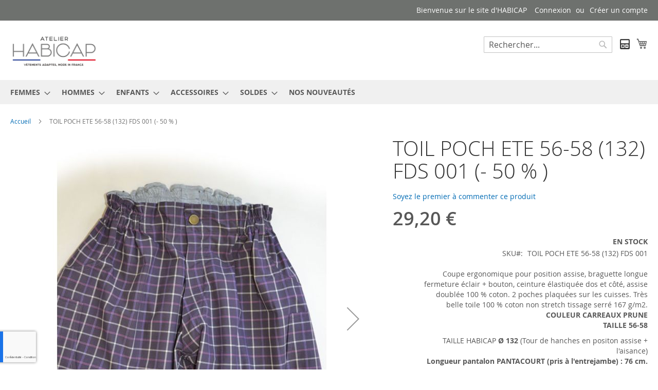

--- FILE ---
content_type: text/html; charset=UTF-8
request_url: https://habicap.fr/toil-poch-56-58-fds-001.html
body_size: 21201
content:
<!doctype html>
<html lang="fr">
    <head prefix="og: http://ogp.me/ns# fb: http://ogp.me/ns/fb# product: http://ogp.me/ns/product#">
        <script>
    var LOCALE = 'fr\u002DFR';
    var BASE_URL = 'https\u003A\u002F\u002Fhabicap.fr\u002F';
    var require = {
        'baseUrl': 'https\u003A\u002F\u002Fhabicap.fr\u002Fstatic\u002Fversion1747033099\u002Ffrontend\u002FMagento\u002Fluma\u002Ffr_FR'
    };</script>        <meta charset="utf-8"/>
<meta name="title" content="TOIL POCH ETE 56-58 FDS 001"/>
<meta name="description" content="TOIL POCH ETE 56-58 FDS 001 Coupe ergonomique pour position assise, braguette longue fermeture éclair + bouton, ceinture élastiquée dos et côté."/>
<meta name="keywords" content="TOIL POCH ETE 56-58 FDS 001


"/>
<meta name="robots" content="INDEX,FOLLOW"/>
<meta name="viewport" content="width=device-width, initial-scale=1"/>
<meta name="format-detection" content="telephone=no"/>
<title>TOIL POCH ETE 56-58 FDS 001</title>
<link  rel="stylesheet" type="text/css"  media="all" href="https://habicap.fr/static/version1747033099/_cache/merged/4d165908892d5b3b01d21459045e6aef.min.css" />
<link  rel="stylesheet" type="text/css"  media="screen and (min-width: 768px)" href="https://habicap.fr/static/version1747033099/frontend/Magento/luma/fr_FR/css/styles-l.min.css" />
<link  rel="stylesheet" type="text/css"  media="print" href="https://habicap.fr/static/version1747033099/frontend/Magento/luma/fr_FR/css/print.min.css" />
<script  type="text/javascript"  src="https://habicap.fr/static/version1747033099/_cache/merged/d047543703425f8041fc4bdb02e906d8.min.js"></script>
<link rel="preload" as="font" crossorigin="anonymous" href="https://habicap.fr/static/version1747033099/frontend/Magento/luma/fr_FR/fonts/opensans/light/opensans-300.woff2" />
<link rel="preload" as="font" crossorigin="anonymous" href="https://habicap.fr/static/version1747033099/frontend/Magento/luma/fr_FR/fonts/opensans/regular/opensans-400.woff2" />
<link rel="preload" as="font" crossorigin="anonymous" href="https://habicap.fr/static/version1747033099/frontend/Magento/luma/fr_FR/fonts/opensans/semibold/opensans-600.woff2" />
<link rel="preload" as="font" crossorigin="anonymous" href="https://habicap.fr/static/version1747033099/frontend/Magento/luma/fr_FR/fonts/opensans/bold/opensans-700.woff2" />
<link rel="preload" as="font" crossorigin="anonymous" href="https://habicap.fr/static/version1747033099/frontend/Magento/luma/fr_FR/fonts/Luma-Icons.woff2" />
<link  rel="icon" type="image/x-icon" href="https://habicap.fr/media/favicon/stores/1/favicon.png" />
<link  rel="shortcut icon" type="image/x-icon" href="https://habicap.fr/media/favicon/stores/1/favicon.png" />
<meta name="p:domain_verify" content="zi9F2HopTmow7rZVxdZTrBqbL7x9LXeC"/>
        <!-- Google Tag Manager -->
    
                    <script>
        window.mfGtmUserActionDetected = true;
        
        window.mfGtmUserCookiesAllowed = true;
        mfLoadGtm();
        

    function getMfGtmCustomerIdentifier() {
        return localStorage.getItem('mf_gtm_customer_identifier') ? localStorage.getItem('mf_gtm_customer_identifier') : null;
    };

    function mfLoadGtm() {
        if (!window.mfGtmUserActionDetected) return false;
        if (!window.mfGtmLoadBeforeCookieAllowed && !window.mfGtmUserCookiesAllowed) return false;

        if (window.mfGTMTriedToLoad) return;
        window.mfGTMTriedToLoad = true;
        
            (function(w,d,s,l,i){w[l]=w[l]||[];w[l].push({'gtm.start':
                    new Date().getTime(),event:'gtm.js'});var f=d.getElementsByTagName(s)[0],
                j=d.createElement(s),dl=l!='dataLayer'?'&l='+l:'';j.async=true;j.src=
                'https:' + '/' + '/' + 'www.googletagmanager.com/gtm.js?id='+i+dl;f.parentNode.insertBefore(j,f);
            })(window,document,'script','dataLayer','GTM-M89QQJ69');
        
    };
    </script>
        <script>
        if (!window.MagefanRocketJsCustomOptimization && window.require)
        require(['jquery', 'Magento_Customer/js/customer-data'], function ($, customer) {
            function updateMfGtmCustomerIdentifier(data) {
                if (data.mf_gtm_customer_identifier) {
                    localStorage.setItem('mf_gtm_customer_identifier', data.mf_gtm_customer_identifier);
                }
            }
            let customerData = customer.get('customer');

            customerData.subscribe(function (data) {
                updateMfGtmCustomerIdentifier(data);
            }.bind(this));
            updateMfGtmCustomerIdentifier(customerData());
        });
    </script><!-- End Google Tag Manager -->
    <script type="text/x-magento-init">
        {
            "*": {
                "Magento_PageCache/js/form-key-provider": {
                    "isPaginationCacheEnabled":
                        0                }
            }
        }
    </script>

<!--Custom Style-->
<script style="display&#x3A;none">
                    window.dataLayer = window.dataLayer || [];
                    window.dataLayer.push({"event":"view_item","ecommerce":{"currency":"EUR","value":29.2,"items":[{"item_id":"TOIL POCH ETE 56-58 (132) FDS 001","item_name":"TOIL POCH ETE 56-58 (132) FDS 001 (- 50 % )","item_url":"https:\/\/habicap.fr\/toil-poch-56-58-fds-001.html","item_brand":"79, 80, 95, 99","price":29.2,"item_category":"SOLDES","item_category2":"PANTALONS","item_category3":"PANTALONS POSITION ASSISE","item_category4":"DU 56 AU 66","category":"SOLDES,PANTALONS,PANTALONS POSITION ASSISE,DU 56 AU 66"}]},"customerGroup":"Guest","magefanUniqueEventId":"view_item_b5008d0a1054fec0bf3af0eeedd8b030","ecomm_pagetype":"product","customer_identifier":getMfGtmCustomerIdentifier()});
                </script><style>
	@media (min-width: 1260px) {
		.magezon-builder .mgz-container {width: 1260px;}
	}
	.text-uppercase {
    text-transform: uppercase;
}</style>

<meta property="og:type" content="product" />
<meta property="og:title"
      content="TOIL&#x20;POCH&#x20;ETE&#x20;56-58&#x20;&#x28;132&#x29;&#x20;FDS&#x20;001&#x20;&#x28;-&#x20;50&#x20;&#x25;&#x20;&#x29;" />
<meta property="og:image"
      content="https://habicap.fr/media/catalog/product/cache/eec9ad43e3abd28ab48263c585359792/t/p/tpcarprune.jpg" />
<meta property="og:description"
      content="&#x0D;&#x0A;&#x0D;&#x0A;Coupe&#x20;ergonomique&#x20;pour&#x20;position&#x20;assise,&#x20;braguette&#x20;longue&#x20;fermeture&#x20;&#xE9;clair&#x20;&#x2B;&#x20;bouton,&#x20;ceinture&#x20;&#xE9;lastiqu&#xE9;e&#x20;dos&#x20;et&#x20;c&#xF4;t&#xE9;,&#x20;assise&#x20;doubl&#xE9;e&#x20;100&#x20;&#x25;&#x20;coton.&#x20;2&#x20;poches&#x20;plaqu&#xE9;es&#x20;sur&#x20;les&#x20;cuisses.&#xA0;Tr&#xE8;s&#x20;belle&#x20;toile&#x20;100&#x20;&#x25;&#x20;coton&#x20;non&#x20;stretch&#x20;tissage&#x20;serr&#xE9;&#x20;167&#x20;g&#x2F;m2.COULEUR&#x20;CARREAUX&#x20;PRUNETAILLE&#x20;56-58&#x0D;&#x0A;TAILLE&#x20;HABICAP&#xA0;&#xD8;&#x20;132&#xA0;&#x28;Tour&#x20;de&#x20;hanches&#x20;en&#x20;positon&#x20;assise&#x20;&#x2B;&#x20;l&#x27;aisance&#x29;Longueur&#x20;pantalon&#x20;PANTACOURT&#x20;&#x28;pris&#x20;&#xE0;&#x20;l&#x27;entrejambe&#x29;&#x20;&#x3A;&#x20;76&#x20;cm.&#x0D;&#x0A;LE&#x20;TOUR&#x20;DE&#x20;CEINTURE&#x20;DIVIS&#xC9;&#x20;PAR&#x20;2&#x20;&#x3D;&#x20;TAILLE&#x20;CONFECTION&#x20;POUR&#x20;HOMME.&#x0D;&#x0A;POUR&#x20;LES&#x20;PREMI&#xC8;RES&#x20;COMMANDES&#x20;DE&#x20;PANTALON,&#x20;INDIQUEZ&#x20;OBLIGATOIREMENT&#x20;VOS&#x20;TOURS&#x20;DE&#x20;TAILLE,&#x20;CEINTURE&#x20;ET&#x20;HANCHES&#x20;PRIS&#x20;SUR&#x20;LE&#x20;CORPS&#x20;EN&#x20;POSITION&#x20;ASSISE.&#x0D;&#x0A;&#x0D;&#x0A;&#x0D;&#x0A;&#xA0;" />
<meta property="og:url" content="https://habicap.fr/toil-poch-56-58-fds-001.html" />
    <meta property="product:price:amount" content="29.2"/>
    <meta property="product:price:currency"
      content="EUR"/>
    </head>
    <body data-container="body"
          data-mage-init='{"loaderAjax": {}, "loader": { "icon": "https://habicap.fr/static/version1747033099/frontend/Magento/luma/fr_FR/images/loader-2.gif"}}'
        id="html-body" itemtype="http://schema.org/Product" itemscope="itemscope" class="catalog-product-view product-toil-poch-56-58-fds-001 page-layout-1column">
            <!-- Google Tag Manager (noscript) -->
            <noscript><iframe src="https://www.googletagmanager.com/ns.html?id=GTM-M89QQJ69"
                          height="0" width="0" style="display:none;visibility:hidden"></iframe></noscript>
        <!-- End Google Tag Manager (noscript) -->
    
<script type="text/x-magento-init">
    {
        "*": {
            "Magento_PageBuilder/js/widget-initializer": {
                "config": {"[data-content-type=\"slider\"][data-appearance=\"default\"]":{"Magento_PageBuilder\/js\/content-type\/slider\/appearance\/default\/widget":false},"[data-content-type=\"map\"]":{"Magento_PageBuilder\/js\/content-type\/map\/appearance\/default\/widget":false},"[data-content-type=\"row\"]":{"Magento_PageBuilder\/js\/content-type\/row\/appearance\/default\/widget":false},"[data-content-type=\"tabs\"]":{"Magento_PageBuilder\/js\/content-type\/tabs\/appearance\/default\/widget":false},"[data-content-type=\"slide\"]":{"Magento_PageBuilder\/js\/content-type\/slide\/appearance\/default\/widget":{"buttonSelector":".pagebuilder-slide-button","showOverlay":"hover","dataRole":"slide"}},"[data-content-type=\"banner\"]":{"Magento_PageBuilder\/js\/content-type\/banner\/appearance\/default\/widget":{"buttonSelector":".pagebuilder-banner-button","showOverlay":"hover","dataRole":"banner"}},"[data-content-type=\"buttons\"]":{"Magento_PageBuilder\/js\/content-type\/buttons\/appearance\/inline\/widget":false},"[data-content-type=\"products\"][data-appearance=\"carousel\"]":{"Magento_PageBuilder\/js\/content-type\/products\/appearance\/carousel\/widget":false}},
                "breakpoints": {"desktop":{"label":"Desktop","stage":true,"default":true,"class":"desktop-switcher","icon":"Magento_PageBuilder::css\/images\/switcher\/switcher-desktop.svg","conditions":{"min-width":"1024px"},"options":{"products":{"default":{"slidesToShow":"5"}}}},"tablet":{"conditions":{"max-width":"1024px","min-width":"768px"},"options":{"products":{"default":{"slidesToShow":"4"},"continuous":{"slidesToShow":"3"}}}},"mobile":{"label":"Mobile","stage":true,"class":"mobile-switcher","icon":"Magento_PageBuilder::css\/images\/switcher\/switcher-mobile.svg","media":"only screen and (max-width: 768px)","conditions":{"max-width":"768px","min-width":"640px"},"options":{"products":{"default":{"slidesToShow":"3"}}}},"mobile-small":{"conditions":{"max-width":"640px"},"options":{"products":{"default":{"slidesToShow":"2"},"continuous":{"slidesToShow":"1"}}}}}            }
        }
    }
</script>

<div class="cookie-status-message" id="cookie-status">
    The store will not work correctly when cookies are disabled.</div>
<script type="text&#x2F;javascript">document.querySelector("#cookie-status").style.display = "none";</script>
<script type="text/x-magento-init">
    {
        "*": {
            "cookieStatus": {}
        }
    }
</script>

<script type="text/x-magento-init">
    {
        "*": {
            "mage/cookies": {
                "expires": null,
                "path": "\u002F",
                "domain": ".habicap.fr",
                "secure": true,
                "lifetime": "3600"
            }
        }
    }
</script>
    <noscript>
        <div class="message global noscript">
            <div class="content">
                <p>
                    <strong>Javascript est désactivé dans votre navigateur.</strong>
                    <span>
                        Pour une meilleure expérience sur notre site, assurez-vous d’activer JavaScript dans votre navigateur.                    </span>
                </p>
            </div>
        </div>
    </noscript>

<script>
    window.cookiesConfig = window.cookiesConfig || {};
    window.cookiesConfig.secure = true;
</script><script>    require.config({
        map: {
            '*': {
                wysiwygAdapter: 'mage/adminhtml/wysiwyg/tiny_mce/tinymceAdapter'
            }
        }
    });</script><script>    require.config({
        paths: {
            googleMaps: 'https\u003A\u002F\u002Fmaps.googleapis.com\u002Fmaps\u002Fapi\u002Fjs\u003Fv\u003D3.53\u0026key\u003D'
        },
        config: {
            'Magento_PageBuilder/js/utils/map': {
                style: '',
            },
            'Magento_PageBuilder/js/content-type/map/preview': {
                apiKey: '',
                apiKeyErrorMessage: 'You\u0020must\u0020provide\u0020a\u0020valid\u0020\u003Ca\u0020href\u003D\u0027https\u003A\u002F\u002Fhabicap.fr\u002Fadminhtml\u002Fsystem_config\u002Fedit\u002Fsection\u002Fcms\u002F\u0023cms_pagebuilder\u0027\u0020target\u003D\u0027_blank\u0027\u003EGoogle\u0020Maps\u0020API\u0020key\u003C\u002Fa\u003E\u0020to\u0020use\u0020a\u0020map.'
            },
            'Magento_PageBuilder/js/form/element/map': {
                apiKey: '',
                apiKeyErrorMessage: 'You\u0020must\u0020provide\u0020a\u0020valid\u0020\u003Ca\u0020href\u003D\u0027https\u003A\u002F\u002Fhabicap.fr\u002Fadminhtml\u002Fsystem_config\u002Fedit\u002Fsection\u002Fcms\u002F\u0023cms_pagebuilder\u0027\u0020target\u003D\u0027_blank\u0027\u003EGoogle\u0020Maps\u0020API\u0020key\u003C\u002Fa\u003E\u0020to\u0020use\u0020a\u0020map.'
            },
        }
    });</script><script>
    require.config({
        shim: {
            'Magento_PageBuilder/js/utils/map': {
                deps: ['googleMaps']
            }
        }
    });</script><div class="page-wrapper"><header class="page-header"><div class="panel wrapper"><div class="panel header"><a class="action skip contentarea"
   href="#contentarea">
    <span>
        Allez au contenu    </span>
</a>
<ul class="header links">    <li class="greet welcome" data-bind="scope: 'customer'">
        <!-- ko if: customer().fullname  -->
        <span class="logged-in"
              data-bind="text: new String('Bienvenue, %1 !').
              replace('%1', customer().fullname)">
        </span>
        <!-- /ko -->
        <!-- ko ifnot: customer().fullname  -->
        <span class="not-logged-in"
              data-bind="text: 'Bienvenue sur le site d\&#039;HABICAP'"></span>
                <!-- /ko -->
    </li>
        <script type="text/x-magento-init">
        {
            "*": {
                "Magento_Ui/js/core/app": {
                    "components": {
                        "customer": {
                            "component": "Magento_Customer/js/view/customer"
                        }
                    }
                }
            }
        }
    </script>
<li class="link authorization-link" data-label="ou">
    <a href="https://habicap.fr/customer/account/login/referer/aHR0cHM6Ly9oYWJpY2FwLmZyL3RvaWwtcG9jaC01Ni01OC1mZHMtMDAxLmh0bWw~/"        >Connexion</a>
</li>
<li><a href="https://habicap.fr/customer/account/create/" id="idb9RCsVOg" >Créer un compte</a></li></ul></div></div><div class="header content"><span data-action="toggle-nav" class="action nav-toggle"><span>Basculer la navigation</span></span>
<a
    class="logo"
    href="https://habicap.fr/"
    title="Bienvenue&#x20;sur&#x20;le&#x20;site&#x20;d&#x27;HABICAP"
    aria-label="store logo">
    <img src="https://habicap.fr/media/logo/stores/1/Petit-Logo-avec-baseline.gif"
         title="Bienvenue&#x20;sur&#x20;le&#x20;site&#x20;d&#x27;HABICAP"
         alt="Bienvenue&#x20;sur&#x20;le&#x20;site&#x20;d&#x27;HABICAP"
            width="170"            height="20"    />
</a>

<div data-block="minicart" class="minicart-wrapper">
    <a class="action showcart" href="https://habicap.fr/checkout/cart/"
       data-bind="scope: 'minicart_content'">
        <span class="text">Mon panier</span>
        <span class="counter qty empty"
              data-bind="css: { empty: !!getCartParam('summary_count') == false && !isLoading() },
               blockLoader: isLoading">
            <span class="counter-number">
                <!-- ko if: getCartParam('summary_count') -->
                <!-- ko text: getCartParam('summary_count').toLocaleString(window.LOCALE) --><!-- /ko -->
                <!-- /ko -->
            </span>
            <span class="counter-label">
            <!-- ko if: getCartParam('summary_count') -->
                <!-- ko text: getCartParam('summary_count').toLocaleString(window.LOCALE) --><!-- /ko -->
                <!-- ko i18n: 'items' --><!-- /ko -->
            <!-- /ko -->
            </span>
        </span>
    </a>
            <div class="block block-minicart"
             data-role="dropdownDialog"
             data-mage-init='{"dropdownDialog":{
                "appendTo":"[data-block=minicart]",
                "triggerTarget":".showcart",
                "timeout": "2000",
                "closeOnMouseLeave": false,
                "closeOnEscape": true,
                "triggerClass":"active",
                "parentClass":"active",
                "buttons":[]}}'>
            <div id="minicart-content-wrapper" data-bind="scope: 'minicart_content'">
                <!-- ko template: getTemplate() --><!-- /ko -->
            </div>
                    </div>
        <script>window.checkout = {"shoppingCartUrl":"https:\/\/habicap.fr\/checkout\/cart\/","checkoutUrl":"https:\/\/habicap.fr\/checkout\/","updateItemQtyUrl":"https:\/\/habicap.fr\/checkout\/sidebar\/updateItemQty\/","removeItemUrl":"https:\/\/habicap.fr\/checkout\/sidebar\/removeItem\/","imageTemplate":"Magento_Catalog\/product\/image_with_borders","baseUrl":"https:\/\/habicap.fr\/","minicartMaxItemsVisible":5,"websiteId":"1","maxItemsToDisplay":10,"storeId":"1","storeGroupId":"1","agreementIds":["1"],"customerLoginUrl":"https:\/\/habicap.fr\/customer\/account\/login\/referer\/aHR0cHM6Ly9oYWJpY2FwLmZyL3RvaWwtcG9jaC01Ni01OC1mZHMtMDAxLmh0bWw~\/","isRedirectRequired":false,"autocomplete":"off","captcha":{"user_login":{"isCaseSensitive":false,"imageHeight":50,"imageSrc":"","refreshUrl":"https:\/\/habicap.fr\/captcha\/refresh\/","isRequired":false,"timestamp":1768793702}}}</script>    <script type="text/x-magento-init">
    {
        "[data-block='minicart']": {
            "Magento_Ui/js/core/app": {"components":{"minicart_content":{"children":{"subtotal.container":{"children":{"subtotal":{"children":{"subtotal.totals":{"config":{"display_cart_subtotal_incl_tax":0,"display_cart_subtotal_excl_tax":0,"template":"Magento_Tax\/checkout\/minicart\/subtotal\/totals"},"children":{"subtotal.totals.msrp":{"component":"Magento_Msrp\/js\/view\/checkout\/minicart\/subtotal\/totals","config":{"displayArea":"minicart-subtotal-hidden","template":"Magento_Msrp\/checkout\/minicart\/subtotal\/totals"}}},"component":"Magento_Tax\/js\/view\/checkout\/minicart\/subtotal\/totals"}},"component":"uiComponent","config":{"template":"Magento_Checkout\/minicart\/subtotal"}}},"component":"uiComponent","config":{"displayArea":"subtotalContainer"}},"item.renderer":{"component":"Magento_Checkout\/js\/view\/cart-item-renderer","config":{"displayArea":"defaultRenderer","template":"Magento_Checkout\/minicart\/item\/default"},"children":{"item.image":{"component":"Magento_Catalog\/js\/view\/image","config":{"template":"Magento_Catalog\/product\/image","displayArea":"itemImage"}},"checkout.cart.item.price.sidebar":{"component":"uiComponent","config":{"template":"Magento_Checkout\/minicart\/item\/price","displayArea":"priceSidebar"}}}},"extra_info":{"component":"uiComponent","config":{"displayArea":"extraInfo"}},"promotion":{"component":"uiComponent","config":{"displayArea":"promotion"}}},"config":{"itemRenderer":{"default":"defaultRenderer","simple":"defaultRenderer","virtual":"defaultRenderer"},"template":"Magento_Checkout\/minicart\/content"},"component":"Magento_Checkout\/js\/view\/minicart"}},"types":[]}        },
        "*": {
            "Magento_Ui/js/block-loader": "https\u003A\u002F\u002Fhabicap.fr\u002Fstatic\u002Fversion1747033099\u002Ffrontend\u002FMagento\u002Fluma\u002Ffr_FR\u002Fimages\u002Floader\u002D1.gif"
        }
    }
    </script>
</div>
   
<div data-block="miniquote" class="miniquote-wrapper">
    <a class="action showquote" href="https://habicap.fr/quotation/quote/"
       data-bind="scope: 'miniquote_content'">
       <img src="https://habicap.fr/static/version1747033099/frontend/Magento/luma/fr_FR/Magebees_QuotationManager/images/quote-icon-active.png" alt="Mon devis">
        <span class="text">Mon devis</span>
        <span class="counter qty empty"
              data-bind="css: { empty: quote().summary_count == 0 }, blockLoader: isLoading">
            <span class="counter-number"><!-- ko text: quote().summary_count --><!-- /ko --></span>
            <span class="counter-label">
            <!-- ko if: quote().summary_count -->
                <!-- ko text: quote().summary_count --><!-- /ko -->
                <!-- ko text: $t('items') --><!-- /ko -->
            <!-- /ko -->
            </span>
        </span>
    </a>
    
        <div class="block block-miniquote empty"
             data-role="dropdownDialog"
             data-mage-init='{"dropdownDialog":{
                "appendTo":"[data-block=miniquote]",
                "triggerTarget":".showquote",
                "timeout": "2000",
                "closeOnMouseLeave": false,
                "closeOnEscape": true,
                "triggerClass":"active",
                "parentClass":"active",
                "buttons":[]}}'>
            <div id="miniquote-content-wrapper" data-bind="scope: 'miniquote_content'">
                <!-- ko template: getTemplate() --><!-- /ko -->
            </div>
        </div>
 
  <script>window.quotation = {"quoteCartUrl":"https:\/\/habicap.fr\/quotation\/quote\/","checkoutUrl":"https:\/\/habicap.fr\/quotation\/quote\/","updateItemQtyUrl":"https:\/\/habicap.fr\/quotation\/sidebar\/updateItemQty\/","removeItemUrl":"https:\/\/habicap.fr\/quotation\/sidebar\/removeItem\/","imageTemplate":"Magento_Catalog\/product\/image","baseUrl":"https:\/\/habicap.fr\/"}</script>    <script type="text/x-magento-init">
    {
        "[data-block='miniquote']": {
            "Magento_Ui/js/core/app": {"components":{"minicart_content":{"children":{"subtotal.container":{"children":{"subtotal":{"children":{"subtotal.totals":{"config":{"display_cart_subtotal_incl_tax":0,"display_cart_subtotal_excl_tax":0}}}}}}}},"miniquote_content":{"config":{"itemRenderer":{"default":"defaultRenderer","simple":"defaultRenderer","virtual":"defaultRenderer"},"template":"Magebees_QuotationManager\/miniquote\/content"},"children":{"item.renderer":{"component":"uiComponent","config":{"displayArea":"defaultRenderer","template":"Magebees_QuotationManager\/miniquote\/item\/default"},"children":{"item.image":{"component":"Magento_Catalog\/js\/view\/image","config":{"template":"Magento_Catalog\/product\/image","displayArea":"itemImage"}},"quotation.quote.item.price.sidebar":{"component":"uiComponent","config":{"template":"Magebees_QuotationManager\/miniquote\/item\/price","displayArea":"priceSidebar"}}}},"subtotal.container":{"children":{"subtotal":{"children":{"subtotal.totals":{"component":"uiComponent","config":[]}},"component":"uiComponent","config":[]}},"component":"uiComponent","config":{"displayArea":"subtotalContainer"}},"extra_info":{"component":"uiComponent","config":{"displayArea":"extraInfo"}},"promotion":{"component":"uiComponent","config":{"displayArea":"promotion"}}},"component":"Magebees_QuotationManager\/js\/view\/miniquote"}},"types":[]}        },
        "*": {
            "Magento_Ui/js/block-loader": "https://habicap.fr/static/version1747033099/frontend/Magento/luma/fr_FR/images/loader-1.gif"
        }
    }
    </script>
</div>
 

<div class="block block-search">
    <div class="block block-title"><strong>Rechercher</strong></div>
    <div class="block block-content">
        <form class="form minisearch" id="search_mini_form"
              action="https://habicap.fr/catalogsearch/result/" method="get">
                        <div class="field search">
                <label class="label" for="search" data-role="minisearch-label">
                    <span>Rechercher</span>
                </label>
                <div class="control">
                    <input id="search"
                           data-mage-init='{
                            "quickSearch": {
                                "formSelector": "#search_mini_form",
                                "url": "https://habicap.fr/search/ajax/suggest/",
                                "destinationSelector": "#search_autocomplete",
                                "minSearchLength": "3"
                            }
                        }'
                           type="text"
                           name="q"
                           value=""
                           placeholder="Rechercher..."
                           class="input-text"
                           maxlength="128"
                           role="combobox"
                           aria-haspopup="false"
                           aria-autocomplete="both"
                           autocomplete="off"
                           aria-expanded="false"/>
                    <div id="search_autocomplete" class="search-autocomplete"></div>
                    <div class="nested">
    <a class="action advanced" href="https://habicap.fr/catalogsearch/advanced/" data-action="advanced-search">
        Recherche Avancée    </a>
</div>
                </div>
            </div>
            <div class="actions">
                <button type="submit"
                        title="Rechercher"
                        class="action search"
                        aria-label="Search"
                >
                    <span>Rechercher</span>
                </button>
            </div>
        </form>
    </div>
</div>
<ul class="compare wrapper"><li class="item link compare" data-bind="scope: 'compareProducts'" data-role="compare-products-link">
    <a class="action compare no-display" title="Comparer&#x20;des&#x20;produits"
       data-bind="attr: {'href': compareProducts().listUrl}, css: {'no-display': !compareProducts().count}"
    >
        Comparer des produits        <span class="counter qty" data-bind="text: compareProducts().countCaption"></span>
    </a>
</li>
<script type="text/x-magento-init">
{"[data-role=compare-products-link]": {"Magento_Ui/js/core/app": {"components":{"compareProducts":{"component":"Magento_Catalog\/js\/view\/compare-products"}}}}}
</script>
</ul></div></header>    <div class="sections nav-sections">
                <div class="section-items nav-sections-items"
             data-mage-init='{"tabs":{"openedState":"active"}}'>
                                            <div class="section-item-title nav-sections-item-title"
                     data-role="collapsible">
                    <a class="nav-sections-item-switch"
                       data-toggle="switch" href="#store.menu">
                        Menu                    </a>
                </div>
                <div class="section-item-content nav-sections-item-content"
                     id="store.menu"
                     data-role="content">
                    
<nav class="navigation" data-action="navigation">
    <ul data-mage-init='{"menu":{"responsive":true, "expanded":true, "position":{"my":"left top","at":"left bottom"}}}'>
        <li  class="level0 nav-1 category-item first level-top parent"><a href="https://habicap.fr/femmes.html"  class="level-top" ><span>FEMMES</span></a><ul class="level0 submenu"><li  class="level1 nav-1-1 category-item first parent"><a href="https://habicap.fr/femmes/bottoms-women.html" ><span>PANTALONS/BERMUDAS FAUTEUILS ROULANTS/TAILLE ÉLASTIQUÉE</span></a><ul class="level1 submenu"><li  class="level2 nav-1-1-1 category-item first parent"><a href="https://habicap.fr/femmes/bottoms-women/basic-sans-braguette-ni-poche.html" ><span>BASIC / SANS BRAGUETTE NI POCHE</span></a><ul class="level2 submenu"><li  class="level3 nav-1-1-1-1 category-item first"><a href="https://habicap.fr/femmes/bottoms-women/basic-sans-braguette-ni-poche/basic-printemps-ete.html" ><span>BASIC PRINTEMPS/ÉTÉ</span></a></li><li  class="level3 nav-1-1-1-2 category-item last"><a href="https://habicap.fr/femmes/bottoms-women/basic-sans-braguette-ni-poche/basic-automne-hiver.html" ><span>BASIC AUTOMNE/HIVER</span></a></li></ul></li><li  class="level2 nav-1-1-2 category-item parent"><a href="https://habicap.fr/femmes/bottoms-women/classic-braguette-jusqu-a-l-entrejambe-sans-poche.html" ><span>CLASSIC/BRAGUETTE JUSQU&#039;À L&#039;ENTREJAMBE/SANS POCHE</span></a><ul class="level2 submenu"><li  class="level3 nav-1-1-2-1 category-item first"><a href="https://habicap.fr/femmes/bottoms-women/classic-braguette-jusqu-a-l-entrejambe-sans-poche/classic-printemps-ete.html" ><span>CLASSIC PRINTEMPS/ÉTÉ</span></a></li><li  class="level3 nav-1-1-2-2 category-item last"><a href="https://habicap.fr/femmes/bottoms-women/classic-braguette-jusqu-a-l-entrejambe-sans-poche/classic-automne-hiver.html" ><span>CLASSIC AUTOMNE/HIVER</span></a></li></ul></li><li  class="level2 nav-1-1-3 category-item parent"><a href="https://habicap.fr/femmes/bottoms-women/leo-braguette-jusqu-a-l-entrejambe-poches.html" ><span>LÉO / BRAGUETTE JUSQU&#039;À L&#039;ENTREJAMBE / POCHES</span></a><ul class="level2 submenu"><li  class="level3 nav-1-1-3-1 category-item first"><a href="https://habicap.fr/femmes/bottoms-women/leo-braguette-jusqu-a-l-entrejambe-poches/leo-printemps-ete.html" ><span>LÉO PRINTEMPS/ÉTÉ</span></a></li><li  class="level3 nav-1-1-3-2 category-item last"><a href="https://habicap.fr/femmes/bottoms-women/leo-braguette-jusqu-a-l-entrejambe-poches/leo-automne-hiver.html" ><span>LÉO AUTOMNE/HIVER</span></a></li></ul></li><li  class="level2 nav-1-1-4 category-item parent"><a href="https://habicap.fr/femmes/bottoms-women/toil-poch-ou-jean-poch-braguette-jusqu-a-l-entrejambe-poches-sur-les-cuisses.html" ><span>TOIL&#039;POCH OU JEAN&#039;POCH/BRAGUETTE JUSQU&#039;À L&#039;ENTREJAMBE/POCHES SUR LES CUISSES</span></a><ul class="level2 submenu"><li  class="level3 nav-1-1-4-1 category-item first"><a href="https://habicap.fr/femmes/bottoms-women/toil-poch-ou-jean-poch-braguette-jusqu-a-l-entrejambe-poches-sur-les-cuisses/toil-poch-ou-jean-poch-printemps-ete.html" ><span>TOIL&#039;POCH OU JEAN&#039;POCH PRINTEMPS ÉTÉ</span></a></li><li  class="level3 nav-1-1-4-2 category-item last"><a href="https://habicap.fr/femmes/bottoms-women/toil-poch-ou-jean-poch-braguette-jusqu-a-l-entrejambe-poches-sur-les-cuisses/toil-poch-ou-jean-poch-automne-hiver.html" ><span>TOIL&#039;POCH OU JEAN&#039;POCH AUTOMNE/HIVER</span></a></li></ul></li><li  class="level2 nav-1-1-5 category-item"><a href="https://habicap.fr/femmes/bottoms-women/stylus-braguette-jusqu-a-l-entrjambe-poches.html" ><span>STYLUS/BRAGUETTE JUSQU&#039;À L&#039;ENTRJAMBE/POCHES</span></a></li><li  class="level2 nav-1-1-6 category-item parent"><a href="https://habicap.fr/femmes/bottoms-women/open-ouverture-complete-des-jambes-a-double-curseur.html" ><span>OPEN/OUVERTURE COMPLÈTE DES JAMBES À DOUBLE CURSEUR</span></a><ul class="level2 submenu"><li  class="level3 nav-1-1-6-1 category-item first"><a href="https://habicap.fr/femmes/bottoms-women/open-ouverture-complete-des-jambes-a-double-curseur/open-zips-caches-sous-une-patte.html" ><span>OPEN (ZIPS CACHÉS SOUS UNE PATTE)</span></a></li><li  class="level3 nav-1-1-6-2 category-item last"><a href="https://habicap.fr/femmes/bottoms-women/open-ouverture-complete-des-jambes-a-double-curseur/open-zips-apparents.html" ><span>OPEN (ZIPS APPARENTS)</span></a></li></ul></li><li  class="level2 nav-1-1-7 category-item"><a href="https://habicap.fr/femmes/bottoms-women/kern-braguette-jusqu-a-l-entrejambe-poches.html" ><span>KERN/BRAGUETTE JUSQU&#039;À L&#039;ENTREJAMBE/POCHES</span></a></li><li  class="level2 nav-1-1-8 category-item last"><a href="https://habicap.fr/femmes/bottoms-women/jean-graff-braguette-jusqua-l-entrejambe-poches.html" ><span>JEAN GRAFF/BRAGUETTE JUSQUÀ L&#039;ENTREJAMBE/POCHES</span></a></li></ul></li><li  class="level1 nav-1-2 category-item"><a href="https://habicap.fr/femmes/pantalons-valides-debout.html" ><span>PANTALONS VALIDES (DEBOUT)</span></a></li><li  class="level1 nav-1-3 category-item"><a href="https://habicap.fr/femmes/tops-women.html" ><span>CAPES</span></a></li><li  class="level1 nav-1-4 category-item"><a href="https://habicap.fr/femmes/manteaux-blousons.html" ><span>MANTEAUX/BLOUSONS</span></a></li><li  class="level1 nav-1-5 category-item"><a href="https://habicap.fr/femmes/bodys-culottes.html" ><span>BODYS/CULOTTES</span></a></li><li  class="level1 nav-1-6 category-item"><a href="https://habicap.fr/femmes/protege-jambes.html" ><span>PROTÈGE JAMBES</span></a></li><li  class="level1 nav-1-7 category-item"><a href="https://habicap.fr/femmes/sweat-gilet.html" ><span>SWEAT/GILET</span></a></li><li  class="level1 nav-1-8 category-item"><a href="https://habicap.fr/femmes/cape-de-bain.html" ><span>CAPE DE BAIN</span></a></li><li  class="level1 nav-1-9 category-item"><a href="https://habicap.fr/femmes/gigoteuse.html" ><span>GIGOTEUSE</span></a></li><li  class="level1 nav-1-10 category-item last"><a href="https://habicap.fr/femmes/sortie-de-lit.html" ><span>SORTIE DE LIT</span></a></li></ul></li><li  class="level0 nav-2 category-item level-top parent"><a href="https://habicap.fr/hommes.html"  class="level-top" ><span>HOMMES</span></a><ul class="level0 submenu"><li  class="level1 nav-2-1 category-item first parent"><a href="https://habicap.fr/hommes/bottoms-men.html" ><span>PANTALONS/BERMUDAS FAUTEUILS ROULANTS/TAILLE ÉLASTIQUÉE</span></a><ul class="level1 submenu"><li  class="level2 nav-2-1-1 category-item first parent"><a href="https://habicap.fr/hommes/bottoms-men/basic-sans-braguette-ni-poche.html" ><span>BASIC SANS BRAGUETTE NI POCHE</span></a><ul class="level2 submenu"><li  class="level3 nav-2-1-1-1 category-item first"><a href="https://habicap.fr/hommes/bottoms-men/basic-sans-braguette-ni-poche/basic-printemps-ete.html" ><span>BASIC PRINTEMPS/ÉTÉ</span></a></li><li  class="level3 nav-2-1-1-2 category-item last"><a href="https://habicap.fr/hommes/bottoms-men/basic-sans-braguette-ni-poche/basic-automne-hiver.html" ><span>BASIC AUTOMNE/HIVER</span></a></li></ul></li><li  class="level2 nav-2-1-2 category-item parent"><a href="https://habicap.fr/hommes/bottoms-men/classic-braguette-jusqu-a-l-entrejambe-sans-poche.html" ><span>CLASSIC/BRAGUETTE JUSQU&#039;À L&#039;ENTREJAMBE/SANS POCHE</span></a><ul class="level2 submenu"><li  class="level3 nav-2-1-2-1 category-item first"><a href="https://habicap.fr/hommes/bottoms-men/classic-braguette-jusqu-a-l-entrejambe-sans-poche/classic-printemps-ete.html" ><span>CLASSIC PRINTEMPS/ÉTÉ</span></a></li><li  class="level3 nav-2-1-2-2 category-item last"><a href="https://habicap.fr/hommes/bottoms-men/classic-braguette-jusqu-a-l-entrejambe-sans-poche/classic-hiver.html" ><span>CLASSIC AUTOMNE/HIVER</span></a></li></ul></li><li  class="level2 nav-2-1-3 category-item parent"><a href="https://habicap.fr/hommes/bottoms-men/leo-braguette-zippee-jusqu-a-l-entrejambe-poches.html" ><span>LÉO / BRAGUETTE JUSQU&#039;À L&#039;ENTREJAMBE / POCHES</span></a><ul class="level2 submenu"><li  class="level3 nav-2-1-3-1 category-item first"><a href="https://habicap.fr/hommes/bottoms-men/leo-braguette-zippee-jusqu-a-l-entrejambe-poches/leo-printemps-ete.html" ><span>LÉO PRINTEMPS/ÉTÉ</span></a></li><li  class="level3 nav-2-1-3-2 category-item last"><a href="https://habicap.fr/hommes/bottoms-men/leo-braguette-zippee-jusqu-a-l-entrejambe-poches/leo-automne-hiver.html" ><span>LÉO AUTOMNE/HIVER</span></a></li></ul></li><li  class="level2 nav-2-1-4 category-item parent"><a href="https://habicap.fr/hommes/bottoms-men/toil-poch-ou-jean-poch-braguette-jusqu-a-l-entrejambe-poches-sur-les-cuisses.html" ><span>TOIL&#039;POCH OU JEAN&#039;POCH/BRAGUETTE JUSQU&#039;À L&#039;ENTREJAMBE/POCHES SUR LES CUISSES</span></a><ul class="level2 submenu"><li  class="level3 nav-2-1-4-1 category-item first"><a href="https://habicap.fr/hommes/bottoms-men/toil-poch-ou-jean-poch-braguette-jusqu-a-l-entrejambe-poches-sur-les-cuisses/toil-poch-ou-jean-poch-printemps-ete.html" ><span>TOIL&#039;POCH OU JEAN&#039;POCH PRINTEMPS ÉTÉ</span></a></li><li  class="level3 nav-2-1-4-2 category-item last"><a href="https://habicap.fr/hommes/bottoms-men/toil-poch-ou-jean-poch-braguette-jusqu-a-l-entrejambe-poches-sur-les-cuisses/toil-poch-ou-jean-poch-automne-hiver.html" ><span>TOIL&#039;POCH OU JEAN&#039;POCH AUTOMNE/HIVER</span></a></li></ul></li><li  class="level2 nav-2-1-5 category-item"><a href="https://habicap.fr/hommes/bottoms-men/stylus-braguette-jusqu-a-l-entrjambe-poches.html" ><span>STYLUS/BRAGUETTE JUSQU&#039;À L&#039;ENTRJAMBE/POCHES</span></a></li><li  class="level2 nav-2-1-6 category-item parent"><a href="https://habicap.fr/hommes/bottoms-men/open-ouverture-complete-des-jambes-a-double-curseur.html" ><span>OPEN/OUVERTURE COMPLÈTE DES JAMBES À DOUBLE CURSEUR</span></a><ul class="level2 submenu"><li  class="level3 nav-2-1-6-1 category-item first"><a href="https://habicap.fr/hommes/bottoms-men/open-ouverture-complete-des-jambes-a-double-curseur/open-zip-cache-sous-une-patte.html" ><span>OPEN (ZIPS CACHÉS SOUS UNE PATTE)</span></a></li><li  class="level3 nav-2-1-6-2 category-item last"><a href="https://habicap.fr/hommes/bottoms-men/open-ouverture-complete-des-jambes-a-double-curseur/open-zip-apparent.html" ><span>OPEN (ZIPS APPARENTS)</span></a></li></ul></li><li  class="level2 nav-2-1-7 category-item"><a href="https://habicap.fr/hommes/bottoms-men/kern-braguette-jusqu-a-l-entrejambe-poches.html" ><span>KERN/BRAGUETTE JUSQU&#039;À L&#039;ENTREJAMBE/POCHES</span></a></li><li  class="level2 nav-2-1-8 category-item last"><a href="https://habicap.fr/hommes/bottoms-men/jean-graff-braguette-jusqua-l-entrejambe-poches.html" ><span>JEAN GRAFF/BRAGUETTE JUSQUÀ L&#039;ENTREJAMBE/POCHES</span></a></li></ul></li><li  class="level1 nav-2-2 category-item parent"><a href="https://habicap.fr/hommes/pantalons-valides-debout.html" ><span>PANTALONS VALIDES (DEBOUT)</span></a><ul class="level1 submenu"><li  class="level2 nav-2-2-1 category-item first"><a href="https://habicap.fr/hommes/pantalons-valides-debout/open-pour-personnes-valides.html" ><span>OPEN POUR PERSONNES VALIDES</span></a></li><li  class="level2 nav-2-2-2 category-item last"><a href="https://habicap.fr/hommes/pantalons-valides-debout/hemy-classique-et-hemy-leo.html" ><span>HEMY CLASSIQUE ET HEMY LÉO</span></a></li></ul></li><li  class="level1 nav-2-3 category-item"><a href="https://habicap.fr/hommes/capes.html" ><span>CAPES</span></a></li><li  class="level1 nav-2-4 category-item"><a href="https://habicap.fr/hommes/manteaux-blousons.html" ><span>MANTEAUX/BLOUSONS</span></a></li><li  class="level1 nav-2-5 category-item"><a href="https://habicap.fr/hommes/bodys-boxers.html" ><span>BODYS/BOXERS</span></a></li><li  class="level1 nav-2-6 category-item"><a href="https://habicap.fr/hommes/protege-jambes.html" ><span>PROTÈGE JAMBES</span></a></li><li  class="level1 nav-2-7 category-item"><a href="https://habicap.fr/hommes/sweat-gilet-chemise.html" ><span>SWEAT/GILET/CHEMISE</span></a></li><li  class="level1 nav-2-8 category-item"><a href="https://habicap.fr/hommes/cape-de-bain.html" ><span>CAPE DE BAIN</span></a></li><li  class="level1 nav-2-9 category-item"><a href="https://habicap.fr/hommes/gigoteuse.html" ><span>GIGOTEUSE</span></a></li><li  class="level1 nav-2-10 category-item last"><a href="https://habicap.fr/hommes/sortie-de-lit.html" ><span>SORTIE DE LIT</span></a></li></ul></li><li  class="level0 nav-3 category-item level-top parent"><a href="https://habicap.fr/enfant.html"  class="level-top" ><span>ENFANTS</span></a><ul class="level0 submenu"><li  class="level1 nav-3-1 category-item first"><a href="https://habicap.fr/enfant/capes.html" ><span>CAPES</span></a></li><li  class="level1 nav-3-2 category-item"><a href="https://habicap.fr/enfant/manteaux-blousons.html" ><span>MANTEAUX/BLOUSONS</span></a></li><li  class="level1 nav-3-3 category-item"><a href="https://habicap.fr/enfant/bodys.html" ><span>BODYS</span></a></li><li  class="level1 nav-3-4 category-item"><a href="https://habicap.fr/enfant/pantalons.html" ><span>PANTALONS FAUTEUILS ROULANTS (ASSIS)</span></a></li><li  class="level1 nav-3-5 category-item"><a href="https://habicap.fr/enfant/gilet-gigoteuse-protege-jambes.html" ><span>GILET/GIGOTEUSE/PROTÈGE JAMBES</span></a></li><li  class="level1 nav-3-6 category-item"><a href="https://habicap.fr/enfant/bavoir-bandana.html" ><span>BAVOIR BANDANA</span></a></li><li  class="level1 nav-3-7 category-item last"><a href="https://habicap.fr/enfant/cape-de-bain.html" ><span>CAPE DE BAIN</span></a></li></ul></li><li  class="level0 nav-4 category-item level-top parent"><a href="https://habicap.fr/accessoires.html"  class="level-top" ><span>ACCESSOIRES</span></a><ul class="level0 submenu"><li  class="level1 nav-4-1 category-item first"><a href="https://habicap.fr/accessoires/chaussons-bottillons.html" ><span>CHAUSSONS/BOTTILLONS</span></a></li><li  class="level1 nav-4-2 category-item"><a href="https://habicap.fr/accessoires/bavoir-bandana.html" ><span>BAVOIR BANDANA</span></a></li><li  class="level1 nav-4-3 category-item"><a href="https://habicap.fr/accessoires/bavoir-eponge.html" ><span>BAVOIR ÉPONGE</span></a></li><li  class="level1 nav-4-4 category-item"><a href="https://habicap.fr/accessoires/culotte-boxer.html" ><span>CULOTTE/BOXER</span></a></li><li  class="level1 nav-4-5 category-item"><a href="https://habicap.fr/accessoires/moufles-sans-pouce.html" ><span>MOUFLES SANS POUCE</span></a></li><li  class="level1 nav-4-6 category-item last"><a href="https://habicap.fr/accessoires/cache-nez.html" ><span>CACHE-NEZ</span></a></li></ul></li><li  class="level0 nav-5 category-item level-top parent"><a href="https://habicap.fr/fins-de-series-exclusivite-web.html"  class="level-top" ><span>SOLDES</span></a><ul class="level0 submenu"><li  class="level1 nav-5-1 category-item first"><a href="https://habicap.fr/fins-de-series-exclusivite-web/capes.html" ><span>CAPES</span></a></li><li  class="level1 nav-5-2 category-item parent"><a href="https://habicap.fr/fins-de-series-exclusivite-web/sweat-gilet.html" ><span>SWEAT / GILET</span></a><ul class="level1 submenu"><li  class="level2 nav-5-2-1 category-item first last"><a href="https://habicap.fr/fins-de-series-exclusivite-web/sweat-gilet/sweat-gilet.html" ><span>sweat gilet</span></a></li></ul></li><li  class="level1 nav-5-3 category-item parent"><a href="https://habicap.fr/fins-de-series-exclusivite-web/pantalons.html" ><span>PANTALONS</span></a><ul class="level1 submenu"><li  class="level2 nav-5-3-1 category-item first"><a href="https://habicap.fr/fins-de-series-exclusivite-web/pantalons/du-56-au-66.html" ><span>PANTALON HEMY (POSITION DEBOUT)</span></a></li><li  class="level2 nav-5-3-2 category-item last parent"><a href="https://habicap.fr/fins-de-series-exclusivite-web/pantalons/du-44-au-54.html" ><span>PANTALONS POSITION ASSISE</span></a><ul class="level2 submenu"><li  class="level3 nav-5-3-2-1 category-item first"><a href="https://habicap.fr/fins-de-series-exclusivite-web/pantalons/du-44-au-54/du-34-au-42.html" ><span>DU 34 AU 42</span></a></li><li  class="level3 nav-5-3-2-2 category-item"><a href="https://habicap.fr/fins-de-series-exclusivite-web/pantalons/du-44-au-54/du-44-au-54.html" ><span>DU 44 AU 54</span></a></li><li  class="level3 nav-5-3-2-3 category-item"><a href="https://habicap.fr/fins-de-series-exclusivite-web/pantalons/du-44-au-54/du-56-au-66.html" ><span>DU 56 AU 66</span></a></li><li  class="level3 nav-5-3-2-4 category-item last"><a href="https://habicap.fr/fins-de-series-exclusivite-web/pantalons/du-44-au-54/pantalons-avec-adaptations.html" ><span>PANTALONS AVEC ADAPTATIONS</span></a></li></ul></li></ul></li><li  class="level1 nav-5-4 category-item last"><a href="https://habicap.fr/fins-de-series-exclusivite-web/divers.html" ><span>DIVERS</span></a></li></ul></li><li  class="level0 nav-6 category-item last level-top"><a href="https://habicap.fr/nos-nouveautes.html"  class="level-top" ><span>NOS NOUVEAUTÉS </span></a></li>            </ul>
</nav>
                </div>
                                            <div class="section-item-title nav-sections-item-title"
                     data-role="collapsible">
                    <a class="nav-sections-item-switch"
                       data-toggle="switch" href="#store.links">
                        Compte                    </a>
                </div>
                <div class="section-item-content nav-sections-item-content"
                     id="store.links"
                     data-role="content">
                    <!-- Account links -->                </div>
                                    </div>
    </div>
<div class="breadcrumbs"></div>
<script type="text/x-magento-init">
    {
        ".breadcrumbs": {
            "breadcrumbs": {"categoryUrlSuffix":".html","useCategoryPathInUrl":0,"product":"TOIL POCH ETE 56-58 (132) FDS 001 (- 50 % )"}        }
    }
</script>
<main id="maincontent" class="page-main"><a id="contentarea" tabindex="-1"></a>
<div class="page messages"><div data-placeholder="messages"></div>
<div data-bind="scope: 'messages'">
    <!-- ko if: cookieMessagesObservable() && cookieMessagesObservable().length > 0 -->
    <div aria-atomic="true" role="alert" class="messages" data-bind="foreach: {
        data: cookieMessagesObservable(), as: 'message'
    }">
        <div data-bind="attr: {
            class: 'message-' + message.type + ' ' + message.type + ' message',
            'data-ui-id': 'message-' + message.type
        }">
            <div data-bind="html: $parent.prepareMessageForHtml(message.text)"></div>
        </div>
    </div>
    <!-- /ko -->

    <div aria-atomic="true" role="alert" class="messages" data-bind="foreach: {
        data: messages().messages, as: 'message'
    }, afterRender: purgeMessages">
        <div data-bind="attr: {
            class: 'message-' + message.type + ' ' + message.type + ' message',
            'data-ui-id': 'message-' + message.type
        }">
            <div data-bind="html: $parent.prepareMessageForHtml(message.text)"></div>
        </div>
    </div>
</div>

<script type="text/x-magento-init">
    {
        "*": {
            "Magento_Ui/js/core/app": {
                "components": {
                        "messages": {
                            "component": "Magento_Theme/js/view/messages"
                        }
                    }
                }
            }
    }
</script>
</div><div class="columns"><div class="column main"><input name="form_key" type="hidden" value="AYdW6xHeYX6CL6Uo" /><div id="authenticationPopup" data-bind="scope:'authenticationPopup', style: {display: 'none'}">
        <script>window.authenticationPopup = {"autocomplete":"off","customerRegisterUrl":"https:\/\/habicap.fr\/customer\/account\/create\/","customerForgotPasswordUrl":"https:\/\/habicap.fr\/customer\/account\/forgotpassword\/","baseUrl":"https:\/\/habicap.fr\/","customerLoginUrl":"https:\/\/habicap.fr\/customer\/ajax\/login\/"}</script>    <!-- ko template: getTemplate() --><!-- /ko -->
        <script type="text/x-magento-init">
        {
            "#authenticationPopup": {
                "Magento_Ui/js/core/app": {"components":{"authenticationPopup":{"component":"Magento_Customer\/js\/view\/authentication-popup","children":{"messages":{"component":"Magento_Ui\/js\/view\/messages","displayArea":"messages"},"captcha":{"component":"Magento_Captcha\/js\/view\/checkout\/loginCaptcha","displayArea":"additional-login-form-fields","formId":"user_login","configSource":"checkout"},"recaptcha":{"component":"Magento_ReCaptchaFrontendUi\/js\/reCaptcha","displayArea":"additional-login-form-fields","reCaptchaId":"recaptcha-popup-login","settings":{"rendering":{"sitekey":"6Lc6WZEmAAAAALlEeLjdVul5QEnVVQlkVwMXzlnP","badge":"bottomleft","size":"invisible","theme":"light","hl":"fr"},"invisible":true}}}}}}            },
            "*": {
                "Magento_Ui/js/block-loader": "https\u003A\u002F\u002Fhabicap.fr\u002Fstatic\u002Fversion1747033099\u002Ffrontend\u002FMagento\u002Fluma\u002Ffr_FR\u002Fimages\u002Floader\u002D1.gif"
                            }
        }
    </script>
</div>
<script type="text/x-magento-init">
    {
        "*": {
            "Magento_Customer/js/section-config": {
                "sections": {"stores\/store\/switch":["*"],"stores\/store\/switchrequest":["*"],"directory\/currency\/switch":["*"],"*":["messages"],"customer\/account\/logout":["*","recently_viewed_product","recently_compared_product","persistent"],"customer\/account\/loginpost":["*"],"customer\/account\/createpost":["*"],"customer\/account\/editpost":["*"],"customer\/ajax\/login":["checkout-data","cart","captcha"],"catalog\/product_compare\/add":["compare-products"],"catalog\/product_compare\/remove":["compare-products"],"catalog\/product_compare\/clear":["compare-products"],"sales\/guest\/reorder":["cart"],"sales\/order\/reorder":["cart"],"checkout\/cart\/add":["cart","directory-data"],"checkout\/cart\/delete":["cart"],"checkout\/cart\/updatepost":["cart"],"checkout\/cart\/updateitemoptions":["cart"],"checkout\/cart\/couponpost":["cart"],"checkout\/cart\/estimatepost":["cart"],"checkout\/cart\/estimateupdatepost":["cart"],"checkout\/onepage\/saveorder":["cart","checkout-data","last-ordered-items"],"checkout\/sidebar\/removeitem":["cart"],"checkout\/sidebar\/updateitemqty":["cart"],"rest\/*\/v1\/carts\/*\/payment-information":["cart","last-ordered-items","captcha","instant-purchase"],"rest\/*\/v1\/guest-carts\/*\/payment-information":["cart","captcha"],"rest\/*\/v1\/guest-carts\/*\/selected-payment-method":["cart","checkout-data"],"rest\/*\/v1\/carts\/*\/selected-payment-method":["cart","checkout-data","instant-purchase"],"customer\/address\/*":["instant-purchase"],"customer\/account\/*":["instant-purchase"],"vault\/cards\/deleteaction":["instant-purchase"],"multishipping\/checkout\/overviewpost":["cart"],"paypal\/express\/placeorder":["cart","checkout-data"],"paypal\/payflowexpress\/placeorder":["cart","checkout-data"],"paypal\/express\/onauthorization":["cart","checkout-data"],"persistent\/index\/unsetcookie":["persistent"],"review\/product\/post":["review"],"paymentservicespaypal\/smartbuttons\/placeorder":["cart","checkout-data"],"paymentservicespaypal\/smartbuttons\/cancel":["cart","checkout-data"],"wishlist\/index\/add":["wishlist"],"wishlist\/index\/remove":["wishlist"],"wishlist\/index\/updateitemoptions":["wishlist"],"wishlist\/index\/update":["wishlist"],"wishlist\/index\/cart":["wishlist","cart"],"wishlist\/index\/fromcart":["wishlist","cart"],"wishlist\/index\/allcart":["wishlist","cart"],"wishlist\/shared\/allcart":["wishlist","cart"],"wishlist\/shared\/cart":["cart"],"quotation\/quote\/index":["magebees_quote"],"quotation\/quote\/add":["magebees_quote"],"quotation\/quote\/delete":["magebees_quote"],"quotation\/sidebar\/removeitem":["magebees_quote"],"quotation\/quote\/updateitemoptions":["magebees_quote"],"quotation\/quote\/savetierqty":["magebees_quote"],"quotation\/customer\/logoutquote":["cart"],"braintree\/paypal\/placeorder":["cart","checkout-data"],"braintree\/googlepay\/placeorder":["cart","checkout-data"]},
                "clientSideSections": ["checkout-data","cart-data"],
                "baseUrls": ["https:\/\/habicap.fr\/"],
                "sectionNames": ["messages","customer","compare-products","last-ordered-items","cart","directory-data","captcha","instant-purchase","loggedAsCustomer","persistent","review","payments","wishlist","magebees_quote","recently_viewed_product","recently_compared_product","product_data_storage","paypal-billing-agreement"]            }
        }
    }
</script>
<script type="text/x-magento-init">
    {
        "*": {
            "Magento_Customer/js/customer-data": {
                "sectionLoadUrl": "https\u003A\u002F\u002Fhabicap.fr\u002Fcustomer\u002Fsection\u002Fload\u002F",
                "expirableSectionLifetime": 60,
                "expirableSectionNames": ["cart","persistent"],
                "cookieLifeTime": "3600",
                "cookieDomain": "",
                "updateSessionUrl": "https\u003A\u002F\u002Fhabicap.fr\u002Fcustomer\u002Faccount\u002FupdateSession\u002F",
                "isLoggedIn": ""
            }
        }
    }
</script>
<script type="text/x-magento-init">
    {
        "*": {
            "Magento_Customer/js/invalidation-processor": {
                "invalidationRules": {
                    "website-rule": {
                        "Magento_Customer/js/invalidation-rules/website-rule": {
                            "scopeConfig": {
                                "websiteId": "1"
                            }
                        }
                    }
                }
            }
        }
    }
</script>
<script type="text/x-magento-init">
    {
        "body": {
            "pageCache": {"url":"https:\/\/habicap.fr\/page_cache\/block\/render\/id\/18338\/","handles":["default","catalog_product_view","catalog_product_view_type_simple","catalog_product_view_id_18338","catalog_product_view_sku_TOIL%20POCH%20ETE%2056-58%20%28132%29%20FDS%20001"],"originalRequest":{"route":"catalog","controller":"product","action":"view","uri":"\/toil-poch-56-58-fds-001.html"},"versionCookieName":"private_content_version"}        }
    }
</script>
<div class="product media"><a id="gallery-prev-area" tabindex="-1"></a>
<div class="action-skip-wrapper"><a class="action skip gallery-next-area"
   href="#gallery-next-area">
    <span>
        Skip to the end of the images gallery    </span>
</a>
</div>

<div class="gallery-placeholder _block-content-loading" data-gallery-role="gallery-placeholder">
    <img
        alt="main product photo"
        class="gallery-placeholder__image"
        src="https://habicap.fr/media/catalog/product/cache/f3623f0e7b67e6ef16eeb4f0003ce39e/t/p/tpcarprune.jpg"
        width="700"        height="700"    />
    <link itemprop="image" href="https://habicap.fr/media/catalog/product/cache/f3623f0e7b67e6ef16eeb4f0003ce39e/t/p/tpcarprune.jpg">
</div>
<script type="text/x-magento-init">
    {
        "[data-gallery-role=gallery-placeholder]": {
            "mage/gallery/gallery": {
                "mixins":["magnifier/magnify"],
                "magnifierOpts": {"fullscreenzoom":"20","top":"","left":"","width":"","height":"","eventType":"hover","enabled":false,"mode":"outside"},
                "data": [{"thumb":"https:\/\/habicap.fr\/media\/catalog\/product\/cache\/c8a83ead6030e54ca42bcb374be8c347\/t\/p\/tpcarprune.jpg","img":"https:\/\/habicap.fr\/media\/catalog\/product\/cache\/f3623f0e7b67e6ef16eeb4f0003ce39e\/t\/p\/tpcarprune.jpg","full":"https:\/\/habicap.fr\/media\/catalog\/product\/cache\/afb9196a7f28b5b04211c26b72602f59\/t\/p\/tpcarprune.jpg","caption":"TOIL POCH ETE 56-58 (132) FDS 001 (- 50 % )","position":"2","isMain":true,"type":"image","videoUrl":null},{"thumb":"https:\/\/habicap.fr\/media\/catalog\/product\/cache\/c8a83ead6030e54ca42bcb374be8c347\/t\/p\/tpcarprune1.jpg","img":"https:\/\/habicap.fr\/media\/catalog\/product\/cache\/f3623f0e7b67e6ef16eeb4f0003ce39e\/t\/p\/tpcarprune1.jpg","full":"https:\/\/habicap.fr\/media\/catalog\/product\/cache\/afb9196a7f28b5b04211c26b72602f59\/t\/p\/tpcarprune1.jpg","caption":"TOIL POCH ETE 56-58 (132) FDS 001 (- 50 % )","position":"3","isMain":false,"type":"image","videoUrl":null}],
                "options": {"nav":"thumbs","loop":true,"keyboard":true,"arrows":true,"allowfullscreen":true,"showCaption":false,"width":700,"thumbwidth":88,"thumbheight":110,"height":700,"transitionduration":500,"transition":"slide","navarrows":true,"navtype":"slides","navdir":"horizontal","whiteBorders":1},
                "fullscreen": {"nav":"thumbs","loop":true,"navdir":"horizontal","navarrows":false,"navtype":"slides","arrows":true,"showCaption":false,"transitionduration":500,"transition":"slide","whiteBorders":1},
                 "breakpoints": {"mobile":{"conditions":{"max-width":"768px"},"options":{"options":{"nav":"dots"}}}}            }
        }
    }
</script>
<script type="text/x-magento-init">
    {
        "[data-gallery-role=gallery-placeholder]": {
            "Magento_ProductVideo/js/fotorama-add-video-events": {
                "videoData": [{"mediaType":"image","videoUrl":null,"isBase":true},{"mediaType":"image","videoUrl":null,"isBase":false}],
                "videoSettings": [{"playIfBase":"0","showRelated":"0","videoAutoRestart":"0"}],
                "optionsVideoData": []            }
        }
    }
</script>
<div class="action-skip-wrapper"><a class="action skip gallery-prev-area"
   href="#gallery-prev-area">
    <span>
        Skip to the beginning of the images gallery    </span>
</a>
</div><a id="gallery-next-area" tabindex="-1"></a>
</div><div class="product-info-main"><div class="page-title-wrapper&#x20;product">
    <h1 class="page-title"
                >
        <span class="base" data-ui-id="page-title-wrapper" itemprop="name">TOIL POCH ETE 56-58 (132) FDS 001 (- 50 % )</span>    </h1>
    </div>
    <div class="product-reviews-summary empty">
        <div class="reviews-actions">
            <a class="action add" href="https://habicap.fr/toil-poch-56-58-fds-001.html#review-form">
                Soyez le premier à commenter ce produit            </a>
        </div>
    </div>
<div class="product-info-price"><div class="price-box price-final_price" data-role="priceBox" data-product-id="18338" data-price-box="product-id-18338">
    

<span class="price-container price-final_price&#x20;tax&#x20;weee"
         itemprop="offers" itemscope itemtype="http://schema.org/Offer">
        <span  id="product-price-18338"                data-price-amount="29.2"
        data-price-type="finalPrice"
        class="price-wrapper "
    ><span class="price">29,20 €</span></span>
                <meta itemprop="price" content="29.2" />
        <meta itemprop="priceCurrency" content="EUR" />
    </span>

</div><div class="product-info-stock-sku">            <div class="stock available" title="Disponibilit&#xE9;">
            <span>En stock</span>
        </div>
    <script>
   requirejs(['jquery'], function(jQuery){
	  jQuery("#click-me").on("click", function() {
			jQuery(".magebees-popup-wrapper").addClass("-active");
			jQuery("body").addClass("-magebees-popup-active");
	  });
		jQuery(".-close").on("click", function() {
		jQuery(".magebees-popup-wrapper").removeClass("-active");
		jQuery("body").removeClass("-magebees-popup-active");
      });
});
</script>
<link rel='stylesheet' href='https://habicap.fr/static/version1747033099/frontend/Magento/luma/fr_FR/Magebees_Customstockstatus/css/popup/popup.min.css' />
<aside class="magebees-popup-wrapper">
    <div class="magebees-popup-block">
        <button class="magebees-button -close -clear" title="Close popup">Close</button>
        <h3 class="magebees-header">Check availability</h3>
        <div class="magebees-content" style="max-height:89px;">
                    <div class="magebees-item">
            <div class="magebees-title">Default Source</div>
            <div class="magebees-value">        
                
            </div>
          </div>
                  </div>
    </div>
</aside>
<div class="product attribute sku">
            <strong class="type">SKU</strong>
        <div class="value" itemprop="sku">TOIL POCH ETE 56-58 (132) FDS 001</div>
</div>

<div class="product attribute overview">
        <div class="value" itemprop="description"><div class="short-description">
<div class="std">
<p>Coupe ergonomique pour position assise, braguette longue fermeture éclair + bouton, ceinture élastiquée dos et côté, assise doublée 100 % coton. 2 poches plaquées sur les cuisses. Très belle toile 100 % coton non stretch tissage serré 167 g/m2.<br /><strong>COULEUR CARREAUX PRUNE</strong><br /><strong>TAILLE 56-58</strong></p>
<p>TAILLE HABICAP <strong>Ø 132</strong> (Tour de hanches en positon assise + l'aisance)<br /><strong>Longueur pantalon PANTACOURT (pris à l'entrejambe) : 76 cm.</strong></p>
<p>LE TOUR DE CEINTURE DIVISÉ PAR 2 = TAILLE CONFECTION POUR HOMME.</p>
<p><br />POUR LES PREMIÈRES COMMANDES DE PANTALON, INDIQUEZ OBLIGATOIREMENT VOS TOURS DE TAILLE, CEINTURE ET HANCHES PRIS SUR LE CORPS EN POSITION ASSISE.</p>
</div>
</div>
<div id="product-options-wrapper" class="product-options"> </div></div>
</div>
</div></div>

<div class="product-add-form">
    <form data-product-sku="TOIL POCH ETE 56-58 (132) FDS 001"
          action="https://habicap.fr/checkout/cart/add/uenc/aHR0cHM6Ly9oYWJpY2FwLmZyL3RvaWwtcG9jaC01Ni01OC1mZHMtMDAxLmh0bWw~/product/18338/" method="post"
          id="product_addtocart_form" enctype="multipart/form-data">
        <input type="hidden" name="product" value="18338" />
        <input type="hidden" name="selected_configurable_option" value="" />
        <input type="hidden" name="related_product" id="related-products-field" value="" />
        <input type="hidden" name="item"  value="18338" />
        <input name="form_key" type="hidden" value="AYdW6xHeYX6CL6Uo" />                                    
                    <div class="product-options-wrapper" id="product-options-wrapper" data-hasrequired="&#x2A;&#x20;Champs&#x20;requis">
    <div class="fieldset" tabindex="0">
        
<script>
require([
    'jquery'
], function($){

//<![CDATA[
    $.extend(true, $, {
        calendarConfig: {
            dayNames: ["dimanche","lundi","mardi","mercredi","jeudi","vendredi","samedi"],
            dayNamesMin: ["dim.","lun.","mar.","mer.","jeu.","ven.","sam."],
            monthNames: ["janvier","f\u00e9vrier","mars","avril","mai","juin","juillet","ao\u00fbt","septembre","octobre","novembre","d\u00e9cembre"],
            monthNamesShort: ["janv.","f\u00e9vr.","mars","avr.","mai","juin","juil.","ao\u00fbt","sept.","oct.","nov.","d\u00e9c."],
            infoTitle: '\u00C0\u0020propos\u0020du\u0020calendrier',
            firstDay: 0,
            closeText: 'Fermer',
            currentText: 'Aller\u0020\u00E0\u0020aujourd\u2019hui',
            prevText: 'Pr\u00E9c\u00E9dent',
            nextText: 'Suivant',
            weekHeader: 'Semaine',
            timeText: 'Temps',
            hourText: 'Heure',
            minuteText: 'Minute',
            dateFormat: "D, d M yy", // $.datepicker.RFC_2822
            showOn: 'button',
            showAnim: '',
            changeMonth: true,
            changeYear: true,
            buttonImageOnly: null,
            buttonImage: null,
            showButtonPanel: true,
            showWeek: true,
            timeFormat: '',
            showTime: false,
            showHour: false,
            showMinute: false
        }
    });

    enUS = {"m":{"wide":["January","February","March","April","May","June","July","August","September","October","November","December"],"abbr":["Jan","Feb","Mar","Apr","May","Jun","Jul","Aug","Sep","Oct","Nov","Dec"]}}; // en_US locale reference
//]]>

});</script>
<script type="text/x-magento-init">
    {
        "#product_addtocart_form": {
            "priceOptions": {
                "optionConfig": {"3577":{"4988":{"prices":{"oldPrice":{"amount":0,"adjustments":[]},"basePrice":{"amount":0},"finalPrice":{"amount":0}},"type":"fixed","name":"UNE FEMME"},"4989":{"prices":{"oldPrice":{"amount":0,"adjustments":[]},"basePrice":{"amount":0},"finalPrice":{"amount":0}},"type":"fixed","name":"UN HOMME"}},"3578":{"prices":{"oldPrice":{"amount":0,"adjustments":[]},"basePrice":{"amount":0},"finalPrice":{"amount":0}},"type":"fixed","name":"TOUR DE TAILLE (FEMME)"},"3579":{"prices":{"oldPrice":{"amount":0,"adjustments":[]},"basePrice":{"amount":0},"finalPrice":{"amount":0}},"type":"fixed","name":"TOUR DE CEINTURE (HOMME) niveau ou se positionne naturellement le haut du pantalon"},"3580":{"prices":{"oldPrice":{"amount":0,"adjustments":[]},"basePrice":{"amount":0},"finalPrice":{"amount":0}},"type":"fixed","name":"Tour de hanches (au plus large des hanches)"},"3581":{"prices":{"oldPrice":{"amount":0,"adjustments":[]},"basePrice":{"amount":0},"finalPrice":{"amount":0}},"type":"fixed","name":"ADAPTATIONS R\u00c9ALISABLES \u00c0 PARTIR DE LA 2\u00c8ME COMMANDE (PAS D'ECHANGE POSSIBLE APR\u00c8S MODIFICATION DU PANTALON)"},"3582":{"4990":{"prices":{"oldPrice":{"amount":5,"adjustments":[]},"basePrice":{"amount":4.1666656666667},"finalPrice":{"amount":5}},"type":"fixed","name":"OUI"},"4991":{"prices":{"oldPrice":{"amount":0,"adjustments":[]},"basePrice":{"amount":0},"finalPrice":{"amount":0}},"type":"fixed","name":"OUI (OURLETS GRATUITS \u00c0 PARTIR DE 150 \u20ac D'ACHATS)"},"6009":{"prices":{"oldPrice":{"amount":0,"adjustments":[]},"basePrice":{"amount":0},"finalPrice":{"amount":0}},"type":"fixed","name":"NON"}},"3583":{"prices":{"oldPrice":{"amount":0,"adjustments":[]},"basePrice":{"amount":0},"finalPrice":{"amount":0}},"type":"fixed","name":"Longueur jambe gauche (prise \u00e0 l'entrejambe)"},"3584":{"prices":{"oldPrice":{"amount":0,"adjustments":[]},"basePrice":{"amount":0},"finalPrice":{"amount":0}},"type":"fixed","name":"Longueur jambe droite (prise \u00e0 l'entrejambe)"}},
                "controlContainer": ".field",
                "priceHolderSelector": "[data-product-id='18338'][data-role=priceBox]"
            }
        }
    }
</script>
            
<div class="field required">
    <label class="label" for="select_3577">
        <span>*CE VÊTEMENT S&#039;ADRESSE À :</span>
    </label>
    <div class="control">
        <div class="options-list nested" id="options-3577-list"><div class="field choice admin__field admin__field-option required"><input type="radio" class="radio admin__control-radio  required product-custom-option" name="options[3577]" id="options_3577_2" value="4988"  data-selector="options[3577]" price="0" /><label class="label admin__field-label" for="options_3577_2"><span>UNE FEMME</span> </label></div><div class="field choice admin__field admin__field-option required"><input type="radio" class="radio admin__control-radio  required product-custom-option" name="options[3577]" id="options_3577_3" value="4989"  data-selector="options[3577]" price="0" /><label class="label admin__field-label" for="options_3577_3"><span>UN HOMME</span> </label></div></div>                                    <span id="options-3577-container"></span>
                        </div>
</div>
            
<div class="field">
    <label class="label" for="options_3578_text">
        <span>TOUR DE TAILLE (FEMME)</span>
            </label>

    <div class="control">
                                <input type="text"
                   id="options_3578_text"
                   class="input-text product-custom-option"
                                    data-validate="{&quot;validate-no-utf8mb4-characters&quot;:true}"
                                   name="options[3578]"
                   data-selector="options[3578]"
                   value=""/>
                    </div>
    </div>
            
<div class="field">
    <label class="label" for="options_3579_text">
        <span>TOUR DE CEINTURE (HOMME) niveau ou se positionne naturellement le haut du pantalon</span>
            </label>

    <div class="control">
                                <input type="text"
                   id="options_3579_text"
                   class="input-text product-custom-option"
                                    data-validate="{&quot;validate-no-utf8mb4-characters&quot;:true}"
                                   name="options[3579]"
                   data-selector="options[3579]"
                   value=""/>
                    </div>
    </div>
            
<div class="field">
    <label class="label" for="options_3580_text">
        <span>Tour de hanches (au plus large des hanches)</span>
            </label>

    <div class="control">
                                <input type="text"
                   id="options_3580_text"
                   class="input-text product-custom-option"
                                    data-validate="{&quot;validate-no-utf8mb4-characters&quot;:true}"
                                   name="options[3580]"
                   data-selector="options[3580]"
                   value=""/>
                    </div>
    </div>
            
<div class="field">
    <label class="label" for="options_3581_text">
        <span>ADAPTATIONS RÉALISABLES À PARTIR DE LA 2ÈME COMMANDE (PAS D&#039;ECHANGE POSSIBLE APRÈS MODIFICATION DU PANTALON)</span>
            </label>

    <div class="control">
                                <input type="text"
                   id="options_3581_text"
                   class="input-text product-custom-option"
                                    data-validate="{&quot;validate-no-utf8mb4-characters&quot;:true}"
                                   name="options[3581]"
                   data-selector="options[3581]"
                   value=""/>
                    </div>
    </div>
            
<div class="field required">
    <label class="label" for="select_3582">
        <span>Ourlets (Couper la longueur du pantalon)</span>
    </label>
    <div class="control">
        <div class="options-list nested" id="options-3582-list"><div class="field choice admin__field admin__field-option required"><input type="radio" class="radio admin__control-radio  required product-custom-option" name="options[3582]" id="options_3582_2" value="4990"  data-selector="options[3582]" price="5" /><label class="label admin__field-label" for="options_3582_2"><span>OUI</span> <span class="price-notice">+

<span class="price-container tax&#x20;weee"
        >
        <span                 data-price-amount="5"
        data-price-type=""
        class="price-wrapper "
    >5,00 €</span>
        </span>
</span></label></div><div class="field choice admin__field admin__field-option required"><input type="radio" class="radio admin__control-radio  required product-custom-option" name="options[3582]" id="options_3582_3" value="4991"  data-selector="options[3582]" price="0" /><label class="label admin__field-label" for="options_3582_3"><span>OUI (OURLETS GRATUITS À PARTIR DE 150 € D'ACHATS)</span> </label></div><div class="field choice admin__field admin__field-option required"><input type="radio" class="radio admin__control-radio  required product-custom-option" name="options[3582]" id="options_3582_4" value="6009"  data-selector="options[3582]" price="0" /><label class="label admin__field-label" for="options_3582_4"><span>NON</span> </label></div></div>                                    <span id="options-3582-container"></span>
                        </div>
</div>
            
<div class="field">
    <label class="label" for="options_3583_text">
        <span>Longueur jambe gauche (prise à l&#039;entrejambe)</span>
            </label>

    <div class="control">
                                <input type="text"
                   id="options_3583_text"
                   class="input-text product-custom-option"
                                    data-validate="{&quot;validate-no-utf8mb4-characters&quot;:true}"
                                   name="options[3583]"
                   data-selector="options[3583]"
                   value=""/>
                    </div>
    </div>
            
<div class="field">
    <label class="label" for="options_3584_text">
        <span>Longueur jambe droite (prise à l&#039;entrejambe)</span>
            </label>

    <div class="control">
                                <input type="text"
                   id="options_3584_text"
                   class="input-text product-custom-option"
                                    data-validate="{&quot;validate-no-utf8mb4-characters&quot;:true}"
                                   name="options[3584]"
                   data-selector="options[3584]"
                   value=""/>
                    </div>
    </div>
        </div>
</div>
<div class="product-options-bottom">
     
    <div class="box-tocart">
        <fieldset class="fieldset">
                            <!-- Qty start -->
                <div class="field qty">
                    <label class="label" for="qty"><span>Qté</span></label>
                    <div class="control">
                        <input type="number"
                               name="qty"
                               id="qty"
                               maxlength="12"
                               value="1"
                               title="Qté" class="input-text qty"
                               data-validate="{&quot;required-number&quot;:true,&quot;validate-item-quantity&quot;:{&quot;maxAllowed&quot;:10000}}"
                        />
                    </div>
                </div>
                <!-- Qty stop -->
            
            <div class="actions">				
				  	
				 				        <br/>
    <br/>
				
	    		
        <!-- Cart button start -->
        <button type="submit"
                title="Ajouter au panier"
                class="action primary tocart"
                id="product-addtocart-button">
            <span>Ajouter au panier</span>
        </button>
        <!-- Cart button stop -->
           
        
<div id="instant-purchase" data-bind="scope:'instant-purchase'">
    <!-- ko template: getTemplate() --><!-- /ko -->
</div>
<script type="text/x-magento-init">
    {
        "#instant-purchase": {
            "Magento_Ui/js/core/app": {"components":{"instant-purchase":{"component":"Magento_InstantPurchase\/js\/view\/instant-purchase","config":{"template":"Magento_InstantPurchase\/instant-purchase","buttonText":"Instant Purchase","purchaseUrl":"https:\/\/habicap.fr\/instantpurchase\/button\/placeOrder\/"}}}}        }
    }
</script>




            </div>
        </fieldset>
    </div>

    <script>
        require([
            'jquery',
            'mage/mage',
            'Magento_Catalog/product/view/validation',
            'Magebees_QuotationManager/js/catalog-add-to-cart'
        ], function ($) {
            'use strict';
            var addToQuote = false;
             var addToQuoteButtonTxt="DEMANDE DE DEVIS";
            $('#magebees-addtoquote-button').click(function (e) {
               
                addToQuote = "https://habicap.fr/quotation/quote/add/";                  
                   
            });

            $('#product_addtocart_form').mage('validation', {
                radioCheckboxClosest: '.nested',
                submitHandler: function (form) {
                    var widget = $(form).magebeesQuoteToCart({
                        quoteFormUrl: addToQuote,                
                        bindSubmit: false,
                        noAjax: false,
                        addToQuoteButton:
                        {
                         textDefault:addToQuoteButtonTxt,
                        }
                    });

                    widget.magebeesQuoteToCart('submitForm', $(form));
                    addToQuote = false;
                    return false;
                }
            });
        });
    </script>


</div>
                    </form>
</div>

<script type="text/x-magento-init">
    {
        "[data-role=priceBox][data-price-box=product-id-18338]": {
            "priceBox": {
                "priceConfig":  {"productId":18338,"priceFormat":{"pattern":"%s\u00a0\u20ac","precision":2,"requiredPrecision":2,"decimalSymbol":",","groupSymbol":"\u202f","groupLength":3,"integerRequired":false},"prices":{"baseOldPrice":{"amount":24.333332333333,"adjustments":[]},"oldPrice":{"amount":29.2,"adjustments":[]},"basePrice":{"amount":24.333332333333,"adjustments":[]},"finalPrice":{"amount":29.2,"adjustments":[]}},"idSuffix":"_clone","tierPrices":[],"calculationAlgorithm":"TOTAL_BASE_CALCULATION"}            }
        }
    }
</script>
<div class="product-social-links"><div class="product-addto-links" data-role="add-to-links">
        <a href="#"
       class="action towishlist"
       data-post='{"action":"https:\/\/habicap.fr\/wishlist\/index\/add\/","data":{"product":18338,"uenc":"aHR0cHM6Ly9oYWJpY2FwLmZyL3RvaWwtcG9jaC01Ni01OC1mZHMtMDAxLmh0bWw~"}}'
       data-action="add-to-wishlist"><span>Ajouter à ma liste d’envie</span></a>
<script type="text/x-magento-init">
    {
        "body": {
            "addToWishlist": {"productType":"simple"}        }
    }
</script>

<a href="#" data-post='{"action":"https:\/\/habicap.fr\/catalog\/product_compare\/add\/","data":{"product":"18338","uenc":"aHR0cHM6Ly9oYWJpY2FwLmZyL3RvaWwtcG9jaC01Ni01OC1mZHMtMDAxLmh0bWw~"}}'
        data-role="add-to-links"
        class="action tocompare"><span>Ajouter au comparateur</span></a>

</div>
</div></div>    <div class="product info detailed">
                <div class="product data items" data-mage-init='{"tabs":{"openedState":"active"}}'>
                                                        <div class="data item title active"
                     data-role="collapsible" id="tab-label-description">
                    <a class="data switch"
                       tabindex="-1"
                       data-toggle="trigger"
                       href="#description"
                       id="tab-label-description-title">
                        Détails                    </a>
                </div>
                <div class="data item content"
                     aria-labelledby="tab-label-description-title"
                     id="description" data-role="content">
                    
<div class="product attribute description">
        <div class="value" ><p>Coupe ergonomique pour position assise, braguette longue fermeture éclair + bouton, ceinture élastiquée dos et côté, assise doublée 100 % coton. 2 poches plaquées sur les cuisses. Très belle toile 100 % coton non stretch tissage serré 167 g/m2.<br /><strong>COULEUR CARREAUX PRUNE</strong><br /><strong>TAILLE 56-58</strong></p></div>
</div>
                </div>
                                                                            <div class="data item title "
                     data-role="collapsible" id="tab-label-additional">
                    <a class="data switch"
                       tabindex="-1"
                       data-toggle="trigger"
                       href="#additional"
                       id="tab-label-additional-title">
                        Plus d’information                    </a>
                </div>
                <div class="data item content"
                     aria-labelledby="tab-label-additional-title"
                     id="additional" data-role="content">
                        <div class="additional-attributes-wrapper table-wrapper">
        <table class="data table additional-attributes" id="product-attribute-specs-table">
            <caption class="table-caption">Plus d’information</caption>
            <tbody>
                            <tr>
                    <th class="col label" scope="row">Apply Add To Quote</th>
                    <td class="col data" data-th="Apply&#x20;Add&#x20;To&#x20;Quote">Non</td>
                </tr>
                        </tbody>
        </table>
    </div>
                </div>
                <script type="text&#x2F;javascript">    var elemtDWYXckUArray = document.querySelectorAll('#additional');
    if(elemtDWYXckUArray.length !== 'undefined'){
        elemtDWYXckUArray.forEach(function(element) {
            if (element) {
                element.style.display = 'none';

            }
        });
    }</script>                                                            <div class="data item title "
                     data-role="collapsible" id="tab-label-reviews">
                    <a class="data switch"
                       tabindex="-1"
                       data-toggle="trigger"
                       href="#reviews"
                       id="tab-label-reviews-title">
                        Avis                    </a>
                </div>
                <div class="data item content"
                     aria-labelledby="tab-label-reviews-title"
                     id="reviews" data-role="content">
                    <div id="product-review-container" data-role="product-review"></div>
<div class="block review-add">
    <div class="block-title"><strong>Rédigez votre propre commentaire</strong></div>
<div class="block-content">
<form action="https://habicap.fr/review/product/post/id/18338/" class="review-form" method="post" id="review-form" data-role="product-review-form" data-bind="scope: 'review-form'">
    <input name="form_key" type="hidden" value="AYdW6xHeYX6CL6Uo" />        <fieldset class="fieldset review-fieldset" data-hasrequired="&#x2A;&#x20;Champs&#x20;requis">
        <legend class="legend review-legend"><span>Vous commentez :</span><strong>TOIL POCH ETE 56-58 (132) FDS 001 (- 50 % )</strong></legend><br />
                <span id="input-message-box"></span>
        <fieldset class="field required review-field-ratings">
            <legend class="label"><span>Votre évaluation</span></legend><br/>
            <div class="control">
                <div class="nested" id="product-review-table">
                                            <div class="field choice review-field-rating">
                            <label class="label" id="Rating_rating_label"><span>Rating</span></label>
                            <div class="control review-control-vote">
                                                                                        <input
                                    type="radio"
                                    name="ratings[4]"
                                    id="Rating_1"
                                    value="16"
                                    class="radio"
                                    data-validate="{'rating-required':true}"
                                    aria-labelledby="Rating_rating_label Rating_1_label" />
                                <label
                                    class="rating-1"
                                    for="Rating_1"
                                    title="1&#x20;star"
                                    id="Rating_1_label">
                                    <span>1 star</span>
                                </label>
                                                                                            <input
                                    type="radio"
                                    name="ratings[4]"
                                    id="Rating_2"
                                    value="17"
                                    class="radio"
                                    data-validate="{'rating-required':true}"
                                    aria-labelledby="Rating_rating_label Rating_2_label" />
                                <label
                                    class="rating-2"
                                    for="Rating_2"
                                    title="2&#x20;stars"
                                    id="Rating_2_label">
                                    <span>2 stars</span>
                                </label>
                                                                                            <input
                                    type="radio"
                                    name="ratings[4]"
                                    id="Rating_3"
                                    value="18"
                                    class="radio"
                                    data-validate="{'rating-required':true}"
                                    aria-labelledby="Rating_rating_label Rating_3_label" />
                                <label
                                    class="rating-3"
                                    for="Rating_3"
                                    title="3&#x20;stars"
                                    id="Rating_3_label">
                                    <span>3 stars</span>
                                </label>
                                                                                            <input
                                    type="radio"
                                    name="ratings[4]"
                                    id="Rating_4"
                                    value="19"
                                    class="radio"
                                    data-validate="{'rating-required':true}"
                                    aria-labelledby="Rating_rating_label Rating_4_label" />
                                <label
                                    class="rating-4"
                                    for="Rating_4"
                                    title="4&#x20;stars"
                                    id="Rating_4_label">
                                    <span>4 stars</span>
                                </label>
                                                                                            <input
                                    type="radio"
                                    name="ratings[4]"
                                    id="Rating_5"
                                    value="20"
                                    class="radio"
                                    data-validate="{'rating-required':true}"
                                    aria-labelledby="Rating_rating_label Rating_5_label" />
                                <label
                                    class="rating-5"
                                    for="Rating_5"
                                    title="5&#x20;stars"
                                    id="Rating_5_label">
                                    <span>5 stars</span>
                                </label>
                                                                                        </div>
                        </div>
                                    </div>
                <input type="hidden" name="validate_rating" class="validate-rating" value="" />
            </div>
        </fieldset>
            <div class="field review-field-nickname required">
            <label for="nickname_field" class="label"><span>Pseudo</span></label>
            <div class="control">
                <input type="text" name="nickname" id="nickname_field" class="input-text" data-validate="{required:true}" data-bind="value: nickname()" />
            </div>
        </div>
        <div class="field review-field-summary required">
            <label for="summary_field" class="label"><span>Résumé</span></label>
            <div class="control">
                <input type="text" name="title" id="summary_field" class="input-text" data-validate="{required:true}" data-bind="value: review().title" />
            </div>
        </div>
        <div class="field review-field-text required">
            <label for="review_field" class="label"><span>Avis</span></label>
            <div class="control">
                <textarea name="detail" id="review_field" cols="5" rows="3" data-validate="{required:true}" data-bind="value: review().detail"></textarea>
            </div>
        </div>
    </fieldset>
    <fieldset class="fieldset additional_info">
        <div
    class="field-recaptcha"
    id="recaptcha-f979c2ff515d921c34af9bd2aee8ef076b719d03-container"
    data-bind="scope:'recaptcha-f979c2ff515d921c34af9bd2aee8ef076b719d03'"
>
    <!-- ko template: getTemplate() --><!-- /ko -->
</div>

<script type="text/x-magento-init">
{
    "#recaptcha-f979c2ff515d921c34af9bd2aee8ef076b719d03-container": {
        "Magento_Ui/js/core/app": {"components":{"recaptcha-f979c2ff515d921c34af9bd2aee8ef076b719d03":{"settings":{"rendering":{"sitekey":"6Lc6WZEmAAAAALlEeLjdVul5QEnVVQlkVwMXzlnP","badge":"bottomleft","size":"invisible","theme":"light","hl":"fr"},"invisible":true},"component":"Magento_ReCaptchaFrontendUi\/js\/reCaptcha","reCaptchaId":"recaptcha-f979c2ff515d921c34af9bd2aee8ef076b719d03"}}}    }
}
</script>
    </fieldset>
    <div class="actions-toolbar review-form-actions">
        <div class="primary actions-primary">
            <button type="submit" class="action submit primary"
                                    disabled="disabled"
                >
                <span>Soumettre l’avis</span>
            </button>
        </div>
    </div>
</form>
<script type="text/x-magento-init">
{
    "[data-role=product-review-form]": {
        "Magento_Ui/js/core/app": {"components":{"review-form":{"component":"Magento_Review\/js\/view\/review"}}}    },
    "#review-form": {
        "Magento_Review/js/error-placement": {},
        "Magento_Review/js/validate-review": {},
        "Magento_Review/js/submit-review": {}
    }
}
</script>
</div>
</div>

<script type="text/x-magento-init">
    {
        "*": {
            "Magento_Review/js/process-reviews": {
                "productReviewUrl": "https\u003A\u002F\u002Fhabicap.fr\u002Freview\u002Fproduct\u002FlistAjax\u002Fid\u002F18338\u002F",
                "reviewsTabSelector": "#tab-label-reviews"
            }
        }
    }
</script>
                </div>
                <script type="text&#x2F;javascript">    var elemFDcrOdzYArray = document.querySelectorAll('#reviews');
    if(elemFDcrOdzYArray.length !== 'undefined'){
        elemFDcrOdzYArray.forEach(function(element) {
            if (element) {
                element.style.display = 'none';

            }
        });
    }</script>                                    </div>
    </div>
<script type="text/x-magento-init">
    {
        "body": {
            "requireCookie": {"noCookieUrl":"https:\/\/habicap.fr\/cookie\/index\/noCookies\/","triggers":[".action.towishlist"],"isRedirectCmsPage":true}        }
    }
</script>
<script type="text/x-magento-init">
    {
        "*": {
                "Magento_Catalog/js/product/view/provider": {
                    "data": {"items":{"18338":{"add_to_cart_button":{"post_data":"{\"action\":\"https:\\\/\\\/habicap.fr\\\/toil-poch-56-58-fds-001.html?options=cart\",\"data\":{\"product\":\"18338\",\"uenc\":\"%uenc%\"}}","url":"https:\/\/habicap.fr\/toil-poch-56-58-fds-001.html?options=cart","required_options":true},"add_to_compare_button":{"post_data":null,"url":"{\"action\":\"https:\\\/\\\/habicap.fr\\\/catalog\\\/product_compare\\\/add\\\/\",\"data\":{\"product\":\"18338\",\"uenc\":\"aHR0cHM6Ly9oYWJpY2FwLmZyL3RvaWwtcG9jaC01Ni01OC1mZHMtMDAxLmh0bWw~\"}}","required_options":null},"price_info":{"final_price":29.2,"max_price":29.2,"max_regular_price":29.2,"minimal_regular_price":29.2,"special_price":null,"minimal_price":29.2,"regular_price":29.2,"formatted_prices":{"final_price":"<span class=\"price\">29,20\u00a0\u20ac<\/span>","max_price":"<span class=\"price\">29,20\u00a0\u20ac<\/span>","minimal_price":"<span class=\"price\">29,20\u00a0\u20ac<\/span>","max_regular_price":"<span class=\"price\">29,20\u00a0\u20ac<\/span>","minimal_regular_price":null,"special_price":null,"regular_price":"<span class=\"price\">29,20\u00a0\u20ac<\/span>"},"extension_attributes":{"msrp":{"msrp_price":"<span class=\"price\">0,00\u00a0\u20ac<\/span>","is_applicable":"","is_shown_price_on_gesture":"1","msrp_message":"","explanation_message":"Our price is lower than the manufacturer&#039;s &quot;minimum advertised price.&quot; As a result, we cannot show you the price in catalog or the product page. <br><br> You have no obligation to purchase the product once you know the price. You can simply remove the item from your cart."},"tax_adjustments":{"final_price":24.333332333333,"max_price":24.333332333333,"max_regular_price":24.333332333333,"minimal_regular_price":24.333332333333,"special_price":24.333332333333,"minimal_price":24.333332333333,"regular_price":24.333332333333,"formatted_prices":{"final_price":"<span class=\"price\">24,33\u00a0\u20ac<\/span>","max_price":"<span class=\"price\">24,33\u00a0\u20ac<\/span>","minimal_price":"<span class=\"price\">24,33\u00a0\u20ac<\/span>","max_regular_price":"<span class=\"price\">24,33\u00a0\u20ac<\/span>","minimal_regular_price":null,"special_price":"<span class=\"price\">24,33\u00a0\u20ac<\/span>","regular_price":"<span class=\"price\">24,33\u00a0\u20ac<\/span>"}},"weee_attributes":[],"weee_adjustment":"<span class=\"price\">29,20\u00a0\u20ac<\/span>"}},"images":[{"url":"https:\/\/habicap.fr\/media\/catalog\/product\/cache\/280fec1410267499e8958dbf2d77966a\/t\/p\/tpcarprune.jpg","code":"recently_viewed_products_grid_content_widget","height":300,"width":240,"label":"TOIL POCH ETE 56-58 (132) FDS 001 (- 50 % )","resized_width":240,"resized_height":300},{"url":"https:\/\/habicap.fr\/media\/catalog\/product\/cache\/646a97caa44fab3b54d89601b6a09b18\/t\/p\/tpcarprune.jpg","code":"recently_viewed_products_list_content_widget","height":340,"width":270,"label":"TOIL POCH ETE 56-58 (132) FDS 001 (- 50 % )","resized_width":270,"resized_height":340},{"url":"https:\/\/habicap.fr\/media\/catalog\/product\/cache\/edd278e606d0d23001d28e5bc0f12c3b\/t\/p\/tpcarprune.jpg","code":"recently_viewed_products_images_names_widget","height":90,"width":75,"label":"TOIL POCH ETE 56-58 (132) FDS 001 (- 50 % )","resized_width":75,"resized_height":90},{"url":"https:\/\/habicap.fr\/media\/catalog\/product\/cache\/280fec1410267499e8958dbf2d77966a\/t\/p\/tpcarprune.jpg","code":"recently_compared_products_grid_content_widget","height":300,"width":240,"label":"TOIL POCH ETE 56-58 (132) FDS 001 (- 50 % )","resized_width":240,"resized_height":300},{"url":"https:\/\/habicap.fr\/media\/catalog\/product\/cache\/646a97caa44fab3b54d89601b6a09b18\/t\/p\/tpcarprune.jpg","code":"recently_compared_products_list_content_widget","height":340,"width":270,"label":"TOIL POCH ETE 56-58 (132) FDS 001 (- 50 % )","resized_width":270,"resized_height":340},{"url":"https:\/\/habicap.fr\/media\/catalog\/product\/cache\/edd278e606d0d23001d28e5bc0f12c3b\/t\/p\/tpcarprune.jpg","code":"recently_compared_products_images_names_widget","height":90,"width":75,"label":"TOIL POCH ETE 56-58 (132) FDS 001 (- 50 % )","resized_width":75,"resized_height":90}],"url":"https:\/\/habicap.fr\/toil-poch-56-58-fds-001.html","id":18338,"name":"TOIL POCH ETE 56-58 (132) FDS 001 (- 50 % )","type":"simple","is_salable":"1","store_id":1,"currency_code":"EUR","extension_attributes":{"review_html":"    <div class=\"product-reviews-summary short empty\">\n        <div class=\"reviews-actions\">\n            <a class=\"action add\" href=\"https:\/\/habicap.fr\/toil-poch-56-58-fds-001.html#review-form\">\n                Soyez le premier \u00e0 commenter ce produit            <\/a>\n        <\/div>\n    <\/div>\n","wishlist_button":{"post_data":null,"url":"{\"action\":\"https:\\\/\\\/habicap.fr\\\/wishlist\\\/index\\\/add\\\/\",\"data\":{\"product\":18338,\"uenc\":\"aHR0cHM6Ly9oYWJpY2FwLmZyL3RvaWwtcG9jaC01Ni01OC1mZHMtMDAxLmh0bWw~\"}}","required_options":null}},"is_available":true}},"store":"1","currency":"EUR","productCurrentScope":"website"}            }
        }
    }
</script>
    <script data-role="msrp-popup-template" type="text/x-magento-template">
    <div id="map-popup-click-for-price" class="map-popup">
        <div class="popup-header">
            <strong class="title" id="map-popup-heading-price"></strong>
        </div>
        <div class="popup-content">
            <div class="map-info-price" id="map-popup-content">
                <div class="price-box">
                    <div class="map-msrp" id="map-popup-msrp-box">
                        <span class="label">Prix</span>
                        <span class="old-price map-old-price" id="map-popup-msrp">
                            <span class="price"></span>
                        </span>
                    </div>
                    <div class="map-price" id="map-popup-price-box">
                        <span class="label">Prix actuel</span>
                        <span id="map-popup-price" class="actual-price"></span>
                    </div>
                </div>
                <form action="" method="POST" class="map-form-addtocart">
                    <input type="hidden" name="product" class="product_id" value="" />
                    <button type="button"
                            title="Ajouter au panier"
                            class="action tocart primary">
                        <span>Ajouter au panier</span>
                    </button>
                    <div class="additional-addtocart-box">
                        



                    </div>
                </form>
            </div>
            <div class="map-text" id="map-popup-text">
                Our price is lower than the manufacturer&#039;s &quot;minimum advertised price.&quot; As a result, we cannot show you the price in catalog or the product page. <br><br> You have no obligation to purchase the product once you know the price. You can simply remove the item from your cart.            </div>
        </div>
    </div>
    </script>
    <script data-role="msrp-info-template" type="text/x-magento-template">
    <div id="map-popup-what-this" class="map-popup">
        <div class="popup-header">
            <strong class="title" id="map-popup-heading-what-this"></strong>
        </div>
        <div class="popup-content">
            <div class="map-help-text" id="map-popup-text-what-this">
                Our price is lower than the manufacturer&#039;s &quot;minimum advertised price.&quot; As a result, we cannot show you the price in catalog or the product page. <br><br> You have no obligation to purchase the product once you know the price. You can simply remove the item from your cart.            </div>
        </div>
    </div>
    </script>




</div></div></main><footer class="page-footer"><div class="footer content"><div class="links"><div class="widget block block-static-block">
    <div data-content-type="html" data-appearance="default" data-element="main" data-decoded="true"><ul class="footer links">
<li class="nav item"><a href="https://habicap.fr/a-propos-habicap/">A propos d'Habicap</a></li>
<li class="nav item"><a href="https://habicap.fr/le-concept-habicap/">Notre concept</a></li>
<li class="nav item"><a href="https://habicap.fr/nos-pantalons-habicap/">NOS PANTALONS HABICAP</a></li>
<li class="nav item"><a href="https://habicap.fr/telecharger-le-catalogue/">Télécharger le catalogue</a></li>
<li class="nav item"><a href="https://habicap.fr/prise-de-mesure/">Tableaux/Mesures/Retouches</a></li>
<li class="nav item"><a href="https://habicap.fr/conditions-de-vente/">Mentions légales et conditions de vente</a></li>
</ul></div></div>
</div><ul class="footer links"><li class="nav item"><a href="https://habicap.fr/privacy-policy-cookie-restriction-mode/">Politique de confidentialité et cookies</a></li><li class="nav item"><a href="https://habicap.fr/search/term/popular/">Termes de recherche</a></li><li class="nav item"><a href="https://habicap.fr/catalogsearch/advanced/" data-action="advanced-search">Recherche Avancée</a></li><li class="nav item"><a href="https://habicap.fr/sales/guest/form/">Commandes et retours</a></li><li class="nav item"><a href="https://habicap.fr/contact/">Nous contacter</a></li></ul><div
    class="field-recaptcha"
    id="recaptcha-caa20ac351216e6f76edced1efe7c61fff5f4796-container"
    data-bind="scope:'recaptcha-caa20ac351216e6f76edced1efe7c61fff5f4796'"
>
    <!-- ko template: getTemplate() --><!-- /ko -->
</div>

<script>
    require(['jquery', 'domReady!'], function ($) {
        $('#recaptcha-caa20ac351216e6f76edced1efe7c61fff5f4796-container')
            .appendTo('#newsletter-validate-detail');
    });
</script>

<script type="text/x-magento-init">
{
    "#recaptcha-caa20ac351216e6f76edced1efe7c61fff5f4796-container": {
        "Magento_Ui/js/core/app": {"components":{"recaptcha-caa20ac351216e6f76edced1efe7c61fff5f4796":{"settings":{"rendering":{"sitekey":"6Lc6WZEmAAAAALlEeLjdVul5QEnVVQlkVwMXzlnP","badge":"bottomleft","size":"invisible","theme":"light","hl":"fr"},"invisible":true},"component":"Magento_ReCaptchaFrontendUi\/js\/reCaptcha","reCaptchaId":"recaptcha-caa20ac351216e6f76edced1efe7c61fff5f4796"}}}    }
}
</script>
</div></footer><script type="text/x-magento-init">
        {
            "*": {
                "Magento_Ui/js/core/app": {
                    "components": {
                        "storage-manager": {
                            "component": "Magento_Catalog/js/storage-manager",
                            "appendTo": "",
                            "storagesConfiguration" : {"recently_viewed_product":{"requestConfig":{"syncUrl":"https:\/\/habicap.fr\/catalog\/product\/frontend_action_synchronize\/"},"lifetime":"1000","allowToSendRequest":null},"recently_compared_product":{"requestConfig":{"syncUrl":"https:\/\/habicap.fr\/catalog\/product\/frontend_action_synchronize\/"},"lifetime":"1000","allowToSendRequest":null},"product_data_storage":{"updateRequestConfig":{"url":"https:\/\/habicap.fr\/rest\/default\/V1\/products-render-info"},"requestConfig":{"syncUrl":"https:\/\/habicap.fr\/catalog\/product\/frontend_action_synchronize\/"},"allowToSendRequest":null}}                        }
                    }
                }
            }
        }
</script>
<script type="text/javascript">	
	require([
        'jquery',
		'domReady!',
        'Magebees_QuotationManager/js/quotation',
		'Magebees_QuotationManager/js/sidebar'
    ], function($,magebeesQuote,quoteSidebar){
		 var widget = $(this).magebeesQuote({});
		
	});
</script>

<!-- Start script for add to quote form submit -->
  <script type="text/x-magento-init">
        {
            "[data-role=toquote-form], .form.map.checkout": {
                "catalogAddToCart": {
						"addToCartButtonSelector": ".action.toquote",
                        "addToCartButtonTextDefault": "DEMANDE DE DEVIS",
                        "addToCartButtonTextWhileAdding": "Adding to Quote...",
                        "minicartSelector": "[data-block=\"miniquote\"]"
                }
            }
        }
   </script>
<!-- End script for add to quote form submit --><script>require(['magezonBuilder']);</script><small class="copyright">
    <span>© Habicap Store 2025. Tous droits réservés.</span>
</small>
</div>    </body>
</html>


--- FILE ---
content_type: text/html; charset=utf-8
request_url: https://www.google.com/recaptcha/api2/anchor?ar=1&k=6Lc6WZEmAAAAALlEeLjdVul5QEnVVQlkVwMXzlnP&co=aHR0cHM6Ly9oYWJpY2FwLmZyOjQ0Mw..&hl=fr&v=PoyoqOPhxBO7pBk68S4YbpHZ&theme=light&size=invisible&badge=bottomleft&anchor-ms=20000&execute-ms=30000&cb=z4rd03xn711a
body_size: 48906
content:
<!DOCTYPE HTML><html dir="ltr" lang="fr"><head><meta http-equiv="Content-Type" content="text/html; charset=UTF-8">
<meta http-equiv="X-UA-Compatible" content="IE=edge">
<title>reCAPTCHA</title>
<style type="text/css">
/* cyrillic-ext */
@font-face {
  font-family: 'Roboto';
  font-style: normal;
  font-weight: 400;
  font-stretch: 100%;
  src: url(//fonts.gstatic.com/s/roboto/v48/KFO7CnqEu92Fr1ME7kSn66aGLdTylUAMa3GUBHMdazTgWw.woff2) format('woff2');
  unicode-range: U+0460-052F, U+1C80-1C8A, U+20B4, U+2DE0-2DFF, U+A640-A69F, U+FE2E-FE2F;
}
/* cyrillic */
@font-face {
  font-family: 'Roboto';
  font-style: normal;
  font-weight: 400;
  font-stretch: 100%;
  src: url(//fonts.gstatic.com/s/roboto/v48/KFO7CnqEu92Fr1ME7kSn66aGLdTylUAMa3iUBHMdazTgWw.woff2) format('woff2');
  unicode-range: U+0301, U+0400-045F, U+0490-0491, U+04B0-04B1, U+2116;
}
/* greek-ext */
@font-face {
  font-family: 'Roboto';
  font-style: normal;
  font-weight: 400;
  font-stretch: 100%;
  src: url(//fonts.gstatic.com/s/roboto/v48/KFO7CnqEu92Fr1ME7kSn66aGLdTylUAMa3CUBHMdazTgWw.woff2) format('woff2');
  unicode-range: U+1F00-1FFF;
}
/* greek */
@font-face {
  font-family: 'Roboto';
  font-style: normal;
  font-weight: 400;
  font-stretch: 100%;
  src: url(//fonts.gstatic.com/s/roboto/v48/KFO7CnqEu92Fr1ME7kSn66aGLdTylUAMa3-UBHMdazTgWw.woff2) format('woff2');
  unicode-range: U+0370-0377, U+037A-037F, U+0384-038A, U+038C, U+038E-03A1, U+03A3-03FF;
}
/* math */
@font-face {
  font-family: 'Roboto';
  font-style: normal;
  font-weight: 400;
  font-stretch: 100%;
  src: url(//fonts.gstatic.com/s/roboto/v48/KFO7CnqEu92Fr1ME7kSn66aGLdTylUAMawCUBHMdazTgWw.woff2) format('woff2');
  unicode-range: U+0302-0303, U+0305, U+0307-0308, U+0310, U+0312, U+0315, U+031A, U+0326-0327, U+032C, U+032F-0330, U+0332-0333, U+0338, U+033A, U+0346, U+034D, U+0391-03A1, U+03A3-03A9, U+03B1-03C9, U+03D1, U+03D5-03D6, U+03F0-03F1, U+03F4-03F5, U+2016-2017, U+2034-2038, U+203C, U+2040, U+2043, U+2047, U+2050, U+2057, U+205F, U+2070-2071, U+2074-208E, U+2090-209C, U+20D0-20DC, U+20E1, U+20E5-20EF, U+2100-2112, U+2114-2115, U+2117-2121, U+2123-214F, U+2190, U+2192, U+2194-21AE, U+21B0-21E5, U+21F1-21F2, U+21F4-2211, U+2213-2214, U+2216-22FF, U+2308-230B, U+2310, U+2319, U+231C-2321, U+2336-237A, U+237C, U+2395, U+239B-23B7, U+23D0, U+23DC-23E1, U+2474-2475, U+25AF, U+25B3, U+25B7, U+25BD, U+25C1, U+25CA, U+25CC, U+25FB, U+266D-266F, U+27C0-27FF, U+2900-2AFF, U+2B0E-2B11, U+2B30-2B4C, U+2BFE, U+3030, U+FF5B, U+FF5D, U+1D400-1D7FF, U+1EE00-1EEFF;
}
/* symbols */
@font-face {
  font-family: 'Roboto';
  font-style: normal;
  font-weight: 400;
  font-stretch: 100%;
  src: url(//fonts.gstatic.com/s/roboto/v48/KFO7CnqEu92Fr1ME7kSn66aGLdTylUAMaxKUBHMdazTgWw.woff2) format('woff2');
  unicode-range: U+0001-000C, U+000E-001F, U+007F-009F, U+20DD-20E0, U+20E2-20E4, U+2150-218F, U+2190, U+2192, U+2194-2199, U+21AF, U+21E6-21F0, U+21F3, U+2218-2219, U+2299, U+22C4-22C6, U+2300-243F, U+2440-244A, U+2460-24FF, U+25A0-27BF, U+2800-28FF, U+2921-2922, U+2981, U+29BF, U+29EB, U+2B00-2BFF, U+4DC0-4DFF, U+FFF9-FFFB, U+10140-1018E, U+10190-1019C, U+101A0, U+101D0-101FD, U+102E0-102FB, U+10E60-10E7E, U+1D2C0-1D2D3, U+1D2E0-1D37F, U+1F000-1F0FF, U+1F100-1F1AD, U+1F1E6-1F1FF, U+1F30D-1F30F, U+1F315, U+1F31C, U+1F31E, U+1F320-1F32C, U+1F336, U+1F378, U+1F37D, U+1F382, U+1F393-1F39F, U+1F3A7-1F3A8, U+1F3AC-1F3AF, U+1F3C2, U+1F3C4-1F3C6, U+1F3CA-1F3CE, U+1F3D4-1F3E0, U+1F3ED, U+1F3F1-1F3F3, U+1F3F5-1F3F7, U+1F408, U+1F415, U+1F41F, U+1F426, U+1F43F, U+1F441-1F442, U+1F444, U+1F446-1F449, U+1F44C-1F44E, U+1F453, U+1F46A, U+1F47D, U+1F4A3, U+1F4B0, U+1F4B3, U+1F4B9, U+1F4BB, U+1F4BF, U+1F4C8-1F4CB, U+1F4D6, U+1F4DA, U+1F4DF, U+1F4E3-1F4E6, U+1F4EA-1F4ED, U+1F4F7, U+1F4F9-1F4FB, U+1F4FD-1F4FE, U+1F503, U+1F507-1F50B, U+1F50D, U+1F512-1F513, U+1F53E-1F54A, U+1F54F-1F5FA, U+1F610, U+1F650-1F67F, U+1F687, U+1F68D, U+1F691, U+1F694, U+1F698, U+1F6AD, U+1F6B2, U+1F6B9-1F6BA, U+1F6BC, U+1F6C6-1F6CF, U+1F6D3-1F6D7, U+1F6E0-1F6EA, U+1F6F0-1F6F3, U+1F6F7-1F6FC, U+1F700-1F7FF, U+1F800-1F80B, U+1F810-1F847, U+1F850-1F859, U+1F860-1F887, U+1F890-1F8AD, U+1F8B0-1F8BB, U+1F8C0-1F8C1, U+1F900-1F90B, U+1F93B, U+1F946, U+1F984, U+1F996, U+1F9E9, U+1FA00-1FA6F, U+1FA70-1FA7C, U+1FA80-1FA89, U+1FA8F-1FAC6, U+1FACE-1FADC, U+1FADF-1FAE9, U+1FAF0-1FAF8, U+1FB00-1FBFF;
}
/* vietnamese */
@font-face {
  font-family: 'Roboto';
  font-style: normal;
  font-weight: 400;
  font-stretch: 100%;
  src: url(//fonts.gstatic.com/s/roboto/v48/KFO7CnqEu92Fr1ME7kSn66aGLdTylUAMa3OUBHMdazTgWw.woff2) format('woff2');
  unicode-range: U+0102-0103, U+0110-0111, U+0128-0129, U+0168-0169, U+01A0-01A1, U+01AF-01B0, U+0300-0301, U+0303-0304, U+0308-0309, U+0323, U+0329, U+1EA0-1EF9, U+20AB;
}
/* latin-ext */
@font-face {
  font-family: 'Roboto';
  font-style: normal;
  font-weight: 400;
  font-stretch: 100%;
  src: url(//fonts.gstatic.com/s/roboto/v48/KFO7CnqEu92Fr1ME7kSn66aGLdTylUAMa3KUBHMdazTgWw.woff2) format('woff2');
  unicode-range: U+0100-02BA, U+02BD-02C5, U+02C7-02CC, U+02CE-02D7, U+02DD-02FF, U+0304, U+0308, U+0329, U+1D00-1DBF, U+1E00-1E9F, U+1EF2-1EFF, U+2020, U+20A0-20AB, U+20AD-20C0, U+2113, U+2C60-2C7F, U+A720-A7FF;
}
/* latin */
@font-face {
  font-family: 'Roboto';
  font-style: normal;
  font-weight: 400;
  font-stretch: 100%;
  src: url(//fonts.gstatic.com/s/roboto/v48/KFO7CnqEu92Fr1ME7kSn66aGLdTylUAMa3yUBHMdazQ.woff2) format('woff2');
  unicode-range: U+0000-00FF, U+0131, U+0152-0153, U+02BB-02BC, U+02C6, U+02DA, U+02DC, U+0304, U+0308, U+0329, U+2000-206F, U+20AC, U+2122, U+2191, U+2193, U+2212, U+2215, U+FEFF, U+FFFD;
}
/* cyrillic-ext */
@font-face {
  font-family: 'Roboto';
  font-style: normal;
  font-weight: 500;
  font-stretch: 100%;
  src: url(//fonts.gstatic.com/s/roboto/v48/KFO7CnqEu92Fr1ME7kSn66aGLdTylUAMa3GUBHMdazTgWw.woff2) format('woff2');
  unicode-range: U+0460-052F, U+1C80-1C8A, U+20B4, U+2DE0-2DFF, U+A640-A69F, U+FE2E-FE2F;
}
/* cyrillic */
@font-face {
  font-family: 'Roboto';
  font-style: normal;
  font-weight: 500;
  font-stretch: 100%;
  src: url(//fonts.gstatic.com/s/roboto/v48/KFO7CnqEu92Fr1ME7kSn66aGLdTylUAMa3iUBHMdazTgWw.woff2) format('woff2');
  unicode-range: U+0301, U+0400-045F, U+0490-0491, U+04B0-04B1, U+2116;
}
/* greek-ext */
@font-face {
  font-family: 'Roboto';
  font-style: normal;
  font-weight: 500;
  font-stretch: 100%;
  src: url(//fonts.gstatic.com/s/roboto/v48/KFO7CnqEu92Fr1ME7kSn66aGLdTylUAMa3CUBHMdazTgWw.woff2) format('woff2');
  unicode-range: U+1F00-1FFF;
}
/* greek */
@font-face {
  font-family: 'Roboto';
  font-style: normal;
  font-weight: 500;
  font-stretch: 100%;
  src: url(//fonts.gstatic.com/s/roboto/v48/KFO7CnqEu92Fr1ME7kSn66aGLdTylUAMa3-UBHMdazTgWw.woff2) format('woff2');
  unicode-range: U+0370-0377, U+037A-037F, U+0384-038A, U+038C, U+038E-03A1, U+03A3-03FF;
}
/* math */
@font-face {
  font-family: 'Roboto';
  font-style: normal;
  font-weight: 500;
  font-stretch: 100%;
  src: url(//fonts.gstatic.com/s/roboto/v48/KFO7CnqEu92Fr1ME7kSn66aGLdTylUAMawCUBHMdazTgWw.woff2) format('woff2');
  unicode-range: U+0302-0303, U+0305, U+0307-0308, U+0310, U+0312, U+0315, U+031A, U+0326-0327, U+032C, U+032F-0330, U+0332-0333, U+0338, U+033A, U+0346, U+034D, U+0391-03A1, U+03A3-03A9, U+03B1-03C9, U+03D1, U+03D5-03D6, U+03F0-03F1, U+03F4-03F5, U+2016-2017, U+2034-2038, U+203C, U+2040, U+2043, U+2047, U+2050, U+2057, U+205F, U+2070-2071, U+2074-208E, U+2090-209C, U+20D0-20DC, U+20E1, U+20E5-20EF, U+2100-2112, U+2114-2115, U+2117-2121, U+2123-214F, U+2190, U+2192, U+2194-21AE, U+21B0-21E5, U+21F1-21F2, U+21F4-2211, U+2213-2214, U+2216-22FF, U+2308-230B, U+2310, U+2319, U+231C-2321, U+2336-237A, U+237C, U+2395, U+239B-23B7, U+23D0, U+23DC-23E1, U+2474-2475, U+25AF, U+25B3, U+25B7, U+25BD, U+25C1, U+25CA, U+25CC, U+25FB, U+266D-266F, U+27C0-27FF, U+2900-2AFF, U+2B0E-2B11, U+2B30-2B4C, U+2BFE, U+3030, U+FF5B, U+FF5D, U+1D400-1D7FF, U+1EE00-1EEFF;
}
/* symbols */
@font-face {
  font-family: 'Roboto';
  font-style: normal;
  font-weight: 500;
  font-stretch: 100%;
  src: url(//fonts.gstatic.com/s/roboto/v48/KFO7CnqEu92Fr1ME7kSn66aGLdTylUAMaxKUBHMdazTgWw.woff2) format('woff2');
  unicode-range: U+0001-000C, U+000E-001F, U+007F-009F, U+20DD-20E0, U+20E2-20E4, U+2150-218F, U+2190, U+2192, U+2194-2199, U+21AF, U+21E6-21F0, U+21F3, U+2218-2219, U+2299, U+22C4-22C6, U+2300-243F, U+2440-244A, U+2460-24FF, U+25A0-27BF, U+2800-28FF, U+2921-2922, U+2981, U+29BF, U+29EB, U+2B00-2BFF, U+4DC0-4DFF, U+FFF9-FFFB, U+10140-1018E, U+10190-1019C, U+101A0, U+101D0-101FD, U+102E0-102FB, U+10E60-10E7E, U+1D2C0-1D2D3, U+1D2E0-1D37F, U+1F000-1F0FF, U+1F100-1F1AD, U+1F1E6-1F1FF, U+1F30D-1F30F, U+1F315, U+1F31C, U+1F31E, U+1F320-1F32C, U+1F336, U+1F378, U+1F37D, U+1F382, U+1F393-1F39F, U+1F3A7-1F3A8, U+1F3AC-1F3AF, U+1F3C2, U+1F3C4-1F3C6, U+1F3CA-1F3CE, U+1F3D4-1F3E0, U+1F3ED, U+1F3F1-1F3F3, U+1F3F5-1F3F7, U+1F408, U+1F415, U+1F41F, U+1F426, U+1F43F, U+1F441-1F442, U+1F444, U+1F446-1F449, U+1F44C-1F44E, U+1F453, U+1F46A, U+1F47D, U+1F4A3, U+1F4B0, U+1F4B3, U+1F4B9, U+1F4BB, U+1F4BF, U+1F4C8-1F4CB, U+1F4D6, U+1F4DA, U+1F4DF, U+1F4E3-1F4E6, U+1F4EA-1F4ED, U+1F4F7, U+1F4F9-1F4FB, U+1F4FD-1F4FE, U+1F503, U+1F507-1F50B, U+1F50D, U+1F512-1F513, U+1F53E-1F54A, U+1F54F-1F5FA, U+1F610, U+1F650-1F67F, U+1F687, U+1F68D, U+1F691, U+1F694, U+1F698, U+1F6AD, U+1F6B2, U+1F6B9-1F6BA, U+1F6BC, U+1F6C6-1F6CF, U+1F6D3-1F6D7, U+1F6E0-1F6EA, U+1F6F0-1F6F3, U+1F6F7-1F6FC, U+1F700-1F7FF, U+1F800-1F80B, U+1F810-1F847, U+1F850-1F859, U+1F860-1F887, U+1F890-1F8AD, U+1F8B0-1F8BB, U+1F8C0-1F8C1, U+1F900-1F90B, U+1F93B, U+1F946, U+1F984, U+1F996, U+1F9E9, U+1FA00-1FA6F, U+1FA70-1FA7C, U+1FA80-1FA89, U+1FA8F-1FAC6, U+1FACE-1FADC, U+1FADF-1FAE9, U+1FAF0-1FAF8, U+1FB00-1FBFF;
}
/* vietnamese */
@font-face {
  font-family: 'Roboto';
  font-style: normal;
  font-weight: 500;
  font-stretch: 100%;
  src: url(//fonts.gstatic.com/s/roboto/v48/KFO7CnqEu92Fr1ME7kSn66aGLdTylUAMa3OUBHMdazTgWw.woff2) format('woff2');
  unicode-range: U+0102-0103, U+0110-0111, U+0128-0129, U+0168-0169, U+01A0-01A1, U+01AF-01B0, U+0300-0301, U+0303-0304, U+0308-0309, U+0323, U+0329, U+1EA0-1EF9, U+20AB;
}
/* latin-ext */
@font-face {
  font-family: 'Roboto';
  font-style: normal;
  font-weight: 500;
  font-stretch: 100%;
  src: url(//fonts.gstatic.com/s/roboto/v48/KFO7CnqEu92Fr1ME7kSn66aGLdTylUAMa3KUBHMdazTgWw.woff2) format('woff2');
  unicode-range: U+0100-02BA, U+02BD-02C5, U+02C7-02CC, U+02CE-02D7, U+02DD-02FF, U+0304, U+0308, U+0329, U+1D00-1DBF, U+1E00-1E9F, U+1EF2-1EFF, U+2020, U+20A0-20AB, U+20AD-20C0, U+2113, U+2C60-2C7F, U+A720-A7FF;
}
/* latin */
@font-face {
  font-family: 'Roboto';
  font-style: normal;
  font-weight: 500;
  font-stretch: 100%;
  src: url(//fonts.gstatic.com/s/roboto/v48/KFO7CnqEu92Fr1ME7kSn66aGLdTylUAMa3yUBHMdazQ.woff2) format('woff2');
  unicode-range: U+0000-00FF, U+0131, U+0152-0153, U+02BB-02BC, U+02C6, U+02DA, U+02DC, U+0304, U+0308, U+0329, U+2000-206F, U+20AC, U+2122, U+2191, U+2193, U+2212, U+2215, U+FEFF, U+FFFD;
}
/* cyrillic-ext */
@font-face {
  font-family: 'Roboto';
  font-style: normal;
  font-weight: 900;
  font-stretch: 100%;
  src: url(//fonts.gstatic.com/s/roboto/v48/KFO7CnqEu92Fr1ME7kSn66aGLdTylUAMa3GUBHMdazTgWw.woff2) format('woff2');
  unicode-range: U+0460-052F, U+1C80-1C8A, U+20B4, U+2DE0-2DFF, U+A640-A69F, U+FE2E-FE2F;
}
/* cyrillic */
@font-face {
  font-family: 'Roboto';
  font-style: normal;
  font-weight: 900;
  font-stretch: 100%;
  src: url(//fonts.gstatic.com/s/roboto/v48/KFO7CnqEu92Fr1ME7kSn66aGLdTylUAMa3iUBHMdazTgWw.woff2) format('woff2');
  unicode-range: U+0301, U+0400-045F, U+0490-0491, U+04B0-04B1, U+2116;
}
/* greek-ext */
@font-face {
  font-family: 'Roboto';
  font-style: normal;
  font-weight: 900;
  font-stretch: 100%;
  src: url(//fonts.gstatic.com/s/roboto/v48/KFO7CnqEu92Fr1ME7kSn66aGLdTylUAMa3CUBHMdazTgWw.woff2) format('woff2');
  unicode-range: U+1F00-1FFF;
}
/* greek */
@font-face {
  font-family: 'Roboto';
  font-style: normal;
  font-weight: 900;
  font-stretch: 100%;
  src: url(//fonts.gstatic.com/s/roboto/v48/KFO7CnqEu92Fr1ME7kSn66aGLdTylUAMa3-UBHMdazTgWw.woff2) format('woff2');
  unicode-range: U+0370-0377, U+037A-037F, U+0384-038A, U+038C, U+038E-03A1, U+03A3-03FF;
}
/* math */
@font-face {
  font-family: 'Roboto';
  font-style: normal;
  font-weight: 900;
  font-stretch: 100%;
  src: url(//fonts.gstatic.com/s/roboto/v48/KFO7CnqEu92Fr1ME7kSn66aGLdTylUAMawCUBHMdazTgWw.woff2) format('woff2');
  unicode-range: U+0302-0303, U+0305, U+0307-0308, U+0310, U+0312, U+0315, U+031A, U+0326-0327, U+032C, U+032F-0330, U+0332-0333, U+0338, U+033A, U+0346, U+034D, U+0391-03A1, U+03A3-03A9, U+03B1-03C9, U+03D1, U+03D5-03D6, U+03F0-03F1, U+03F4-03F5, U+2016-2017, U+2034-2038, U+203C, U+2040, U+2043, U+2047, U+2050, U+2057, U+205F, U+2070-2071, U+2074-208E, U+2090-209C, U+20D0-20DC, U+20E1, U+20E5-20EF, U+2100-2112, U+2114-2115, U+2117-2121, U+2123-214F, U+2190, U+2192, U+2194-21AE, U+21B0-21E5, U+21F1-21F2, U+21F4-2211, U+2213-2214, U+2216-22FF, U+2308-230B, U+2310, U+2319, U+231C-2321, U+2336-237A, U+237C, U+2395, U+239B-23B7, U+23D0, U+23DC-23E1, U+2474-2475, U+25AF, U+25B3, U+25B7, U+25BD, U+25C1, U+25CA, U+25CC, U+25FB, U+266D-266F, U+27C0-27FF, U+2900-2AFF, U+2B0E-2B11, U+2B30-2B4C, U+2BFE, U+3030, U+FF5B, U+FF5D, U+1D400-1D7FF, U+1EE00-1EEFF;
}
/* symbols */
@font-face {
  font-family: 'Roboto';
  font-style: normal;
  font-weight: 900;
  font-stretch: 100%;
  src: url(//fonts.gstatic.com/s/roboto/v48/KFO7CnqEu92Fr1ME7kSn66aGLdTylUAMaxKUBHMdazTgWw.woff2) format('woff2');
  unicode-range: U+0001-000C, U+000E-001F, U+007F-009F, U+20DD-20E0, U+20E2-20E4, U+2150-218F, U+2190, U+2192, U+2194-2199, U+21AF, U+21E6-21F0, U+21F3, U+2218-2219, U+2299, U+22C4-22C6, U+2300-243F, U+2440-244A, U+2460-24FF, U+25A0-27BF, U+2800-28FF, U+2921-2922, U+2981, U+29BF, U+29EB, U+2B00-2BFF, U+4DC0-4DFF, U+FFF9-FFFB, U+10140-1018E, U+10190-1019C, U+101A0, U+101D0-101FD, U+102E0-102FB, U+10E60-10E7E, U+1D2C0-1D2D3, U+1D2E0-1D37F, U+1F000-1F0FF, U+1F100-1F1AD, U+1F1E6-1F1FF, U+1F30D-1F30F, U+1F315, U+1F31C, U+1F31E, U+1F320-1F32C, U+1F336, U+1F378, U+1F37D, U+1F382, U+1F393-1F39F, U+1F3A7-1F3A8, U+1F3AC-1F3AF, U+1F3C2, U+1F3C4-1F3C6, U+1F3CA-1F3CE, U+1F3D4-1F3E0, U+1F3ED, U+1F3F1-1F3F3, U+1F3F5-1F3F7, U+1F408, U+1F415, U+1F41F, U+1F426, U+1F43F, U+1F441-1F442, U+1F444, U+1F446-1F449, U+1F44C-1F44E, U+1F453, U+1F46A, U+1F47D, U+1F4A3, U+1F4B0, U+1F4B3, U+1F4B9, U+1F4BB, U+1F4BF, U+1F4C8-1F4CB, U+1F4D6, U+1F4DA, U+1F4DF, U+1F4E3-1F4E6, U+1F4EA-1F4ED, U+1F4F7, U+1F4F9-1F4FB, U+1F4FD-1F4FE, U+1F503, U+1F507-1F50B, U+1F50D, U+1F512-1F513, U+1F53E-1F54A, U+1F54F-1F5FA, U+1F610, U+1F650-1F67F, U+1F687, U+1F68D, U+1F691, U+1F694, U+1F698, U+1F6AD, U+1F6B2, U+1F6B9-1F6BA, U+1F6BC, U+1F6C6-1F6CF, U+1F6D3-1F6D7, U+1F6E0-1F6EA, U+1F6F0-1F6F3, U+1F6F7-1F6FC, U+1F700-1F7FF, U+1F800-1F80B, U+1F810-1F847, U+1F850-1F859, U+1F860-1F887, U+1F890-1F8AD, U+1F8B0-1F8BB, U+1F8C0-1F8C1, U+1F900-1F90B, U+1F93B, U+1F946, U+1F984, U+1F996, U+1F9E9, U+1FA00-1FA6F, U+1FA70-1FA7C, U+1FA80-1FA89, U+1FA8F-1FAC6, U+1FACE-1FADC, U+1FADF-1FAE9, U+1FAF0-1FAF8, U+1FB00-1FBFF;
}
/* vietnamese */
@font-face {
  font-family: 'Roboto';
  font-style: normal;
  font-weight: 900;
  font-stretch: 100%;
  src: url(//fonts.gstatic.com/s/roboto/v48/KFO7CnqEu92Fr1ME7kSn66aGLdTylUAMa3OUBHMdazTgWw.woff2) format('woff2');
  unicode-range: U+0102-0103, U+0110-0111, U+0128-0129, U+0168-0169, U+01A0-01A1, U+01AF-01B0, U+0300-0301, U+0303-0304, U+0308-0309, U+0323, U+0329, U+1EA0-1EF9, U+20AB;
}
/* latin-ext */
@font-face {
  font-family: 'Roboto';
  font-style: normal;
  font-weight: 900;
  font-stretch: 100%;
  src: url(//fonts.gstatic.com/s/roboto/v48/KFO7CnqEu92Fr1ME7kSn66aGLdTylUAMa3KUBHMdazTgWw.woff2) format('woff2');
  unicode-range: U+0100-02BA, U+02BD-02C5, U+02C7-02CC, U+02CE-02D7, U+02DD-02FF, U+0304, U+0308, U+0329, U+1D00-1DBF, U+1E00-1E9F, U+1EF2-1EFF, U+2020, U+20A0-20AB, U+20AD-20C0, U+2113, U+2C60-2C7F, U+A720-A7FF;
}
/* latin */
@font-face {
  font-family: 'Roboto';
  font-style: normal;
  font-weight: 900;
  font-stretch: 100%;
  src: url(//fonts.gstatic.com/s/roboto/v48/KFO7CnqEu92Fr1ME7kSn66aGLdTylUAMa3yUBHMdazQ.woff2) format('woff2');
  unicode-range: U+0000-00FF, U+0131, U+0152-0153, U+02BB-02BC, U+02C6, U+02DA, U+02DC, U+0304, U+0308, U+0329, U+2000-206F, U+20AC, U+2122, U+2191, U+2193, U+2212, U+2215, U+FEFF, U+FFFD;
}

</style>
<link rel="stylesheet" type="text/css" href="https://www.gstatic.com/recaptcha/releases/PoyoqOPhxBO7pBk68S4YbpHZ/styles__ltr.css">
<script nonce="bpwoRsYXIH7GKa5wxgGWbQ" type="text/javascript">window['__recaptcha_api'] = 'https://www.google.com/recaptcha/api2/';</script>
<script type="text/javascript" src="https://www.gstatic.com/recaptcha/releases/PoyoqOPhxBO7pBk68S4YbpHZ/recaptcha__fr.js" nonce="bpwoRsYXIH7GKa5wxgGWbQ">
      
    </script></head>
<body><div id="rc-anchor-alert" class="rc-anchor-alert"></div>
<input type="hidden" id="recaptcha-token" value="[base64]">
<script type="text/javascript" nonce="bpwoRsYXIH7GKa5wxgGWbQ">
      recaptcha.anchor.Main.init("[\x22ainput\x22,[\x22bgdata\x22,\x22\x22,\[base64]/[base64]/[base64]/KE4oMTI0LHYsdi5HKSxMWihsLHYpKTpOKDEyNCx2LGwpLFYpLHYpLFQpKSxGKDE3MSx2KX0scjc9ZnVuY3Rpb24obCl7cmV0dXJuIGx9LEM9ZnVuY3Rpb24obCxWLHYpe04odixsLFYpLFZbYWtdPTI3OTZ9LG49ZnVuY3Rpb24obCxWKXtWLlg9KChWLlg/[base64]/[base64]/[base64]/[base64]/[base64]/[base64]/[base64]/[base64]/[base64]/[base64]/[base64]\\u003d\x22,\[base64]\x22,\x22S8Odwo4cK8Oow45VwoXDucO8c3coSsKrw69jQMKtSXLDucOzwr5DfcOXw77CkgDCpj4WwqUkwqVTa8KIUMKaJQXDqHR8ecKcwq3Dj8KRw4rDrsKaw5fDpivCsmjCvMKSwqvCkcK4w5vCgSbDkcKbC8KPYFDDicO6wpXDiMOZw7/CsMOiwq0HYsK4wql3aAg2wqQUwpgdBcKGwpvDqU/DtMK7w5bCn8ObLUFGwq03wqHCvMKLwoktGcK2J0DDocOfwpbCtMOPwrzCsz3DkzvCusOAw4LDm8OlwpsKwqZAIMOfwpEPwpJcfsOZwqAeb8K+w5tJT8KkwrVuw6tQw5HCnCPDngrCs1HCjcO/OcK5w4tIwrzDkMOAF8OMNwQXBcKQZQ55T8OkJsKeecOILcOSwqLDg3HDlsKtw4rCmCLDgh9CegTCojUaw41Qw7Y3wqbCpRzDpSnDrsKJH8OPwqpQwq7Dg8K7w4PDr1dEcMK/[base64]/CuVHDscOzwqVmwrvCqcKHbsKOwqpjc8O8w4LCpj0VDsK4woQDw68bwrnDkcOwwrtAO8O8SsKYwq/Cjj/CtEXChGBebx04OVzCusKIPsObIX5uGkDDkA1eMjk/w41kZ3fDhjQKACvCiDVVwrNYwp5eEcOGe8O0wqfDi8OtZ8KTw5EnNAkDfcKxwpTDgMO2woZvw5M7w7LDg8KzX8OEwrsYUcKGwo0Pw6nChMO2w79YIsK2LcOnWcOMw55Fw5RCw61Bw4rCpDEPw4nCjsOaw6t7BcKcNAHChcKYSwHCoQvDicODwr/DojEPw4nDgsOBbMOcfsOAwqwGS2dZw5vDsMOvwrg5ZVPDrMKswrvCgUYQwqfDs8Odd33Dv8OxMRjCj8KPDBjCu38MwrjDogzDv0d9w41AVsKIBU1dwqvCn8KBw7bDncK2w4DDhkJnGsKEw7/CmcKkGHd0w4DCsUtlw7/DtHNVw5fDhsOSIVnDgCvCmcKPCVpZw7DCn8OVw6Ujw4rClMO/wp9ww4nCjsKCNX1xVy5oN8Kdw7fDoU0jw7kSLmzDgMOaSMOeKMOecQlzwqnDkDkFwonClwrDtsOew4UBVMOXwopBScKTQ8K0w6kow67DgsK7ag/DjMOfw5jDocO0wpLClMKsZBAYw5MJUFDDnsKWwqbDvsOwwozCj8Kywr/CrRvDsnBVwp7DkcKKJiZLWTfDiRBfwrrCqMKqwpXDjSzCkcKdw7ZDw7bClMKjwoNBU8O/wobCiiTDlhHDm3JCXC7ColY7VAYfwqNsLcKxVXAxSD3DoMO3w59fw45yw63DjivDol3DqsKWwpTClsK/[base64]/SsObD8KRRGhOSjYgw4bDp8KHEmwQXcO/w7k5w7Q7wos0ZDNHajwWS8KoU8OTwrjDsMK/wpDDsUvDn8OYS8K/IsOiFMOyw7TCmsKJw7TCvW3CjgIlZlkqcgzCh8OLYcOuNcK0J8K/wq0zIGJscVfCmSfCjX9Xwp7DtlFidsKlwrjDlsKwwr4xw4Qtwq7DqMKKwqbCucOcP8OXw7/Dv8OLw7QjTjHDlMKKw6jCpMKYCDrDq8KNw4TDr8OTAQbDgEQAwqJQO8Kkwo/[base64]/DqGTDv8O3w6EZwqfDqsKVBCjDiQ0MwrTDpwh2XjjDiMOcwqspw6/DvCpsDMKXw4Bowp3Dq8KOw47DnUQgw5DCg8KwwoZ1wpJhLsOPw5nCksKJHsO+BcK0wo3Cg8K2w59Iw7LCq8Krw6lyZcKGb8OXO8Onw5/CpXjCs8O6BgjDiFnCnEIxwqnCtsKSIcOSwqcEwqoNElY2wpAzNsKww6U7AEMUwrQVwr/DoGbCn8K9BUokw7XCkWx2G8OmwonDpMO6wpHCnkbDgsK0bg9fwpbDvWBZPMOcwrlswqDClcOJw4luw6NuwpvCgmpDQCTCv8OULDBVw73CrsK4CQpewpvCllDCoissC0HCn1wyHRTCi1bCqhJ4J0fCu8OJw5nCmR/ChmoJBcO9w5sbCsOCw5Z2w6LCm8O4FA5HwqzCj1/[base64]/VF4zw47Cs39BW8OqfE/DiSHDm2g1F8KzNTbDusOqwqDChWk9wqbDrSFWNcOuKn0pAwHCisK1w6UWVz3CiMO9wo/Co8Kgw7QlwqXDvcOTw6DCjHzDoMK5w6nDmyjCrsKXw6rDocO8M0LDo8KQHcOEwqYebcKcIcO9MsKgPmoLwp55d8OaEmLDo3DDh3HCpcKyZzXCoHDCrsOYwq/DjEfCncOHwpw8FEgDwoZ0w7UYwqnCvcK9csKkNMKxIgnCu8KOQsOeQTkRwpPDmcKxwqXCvcOFw7/DisO2w6VEwozDtsOpWsOIbMOQw7NCwrA8wqsmEzTDjsOkdsOkw6oGwr50wqUidjNswokZw6s+C8KOWFN2w67CqsOQw7HDusK9XSnDiBDDgh/Ds1zDoMKLGcO4ESDDjcKAI8Ksw7JaMCPDm0DDiDHCryQWwq/CrTEAwrXCr8OfwrRUwrtTJV3DoMKfwq0jByxfWsKOwo7DusKKCMOKMMKzwrN6FMOcw4jDqsKCDxxrw6bClTtRXTZ9w6nCvcOlF8OjWzzCpnY/wq5iO0PCpcObw41jaD1eVcKsw4kYYMKXccKdw5tzwodTZX3DnXFIwqzDtsKSPXN8w7NiwoQuF8KCw5HClTPDp8KaesOCwqrClBh4BB3DkcOkwpbCm2HDs0diw5RtGVPCnMOdwr4XT8O8CsKZGUVnw43DgFQ/[base64]/CusOVGsOLF1/DlsOTL8O7wp3CqD1Lw7LDslDCqx3CuMOtw6nDi8OJwoY0w41jFRcDwqQJQS9owpLDlcOSbsK1w5bCsMKQw4AAJcK2ES9Vw6A/fMK0w4s6w5dmU8K9w451w7cewprCi8OHGQnDuiTDhsOSw7TCoStDXsOcw7XCrzsrEWvDs1ROw6YaLMKsw7xcWTzDs8KgCU8vw58nNMO2w6zDlcOKMsK0W8Ozw6XDmMK4YjFnwo4absKoYsO/[base64]/TUrDgBN5w4oGwpTDmWfCvQDDrsK7wqDDsX93woTDpMKYwq0TfMOrwq12OUbDnmImHMKxw44XwqLCtcOdw7TCucOKHCTCmMKmwr/Cp0jDlsKfDsOYw6TCqsKBw4TCiikaO8KdU3xuw4Bvwr5swocTw7Rcw63DqEMAKMOnwqxow5BHKmsGwprDqA3Du8KQwrHCujXDiMO/w7rDrcO0TnNRElBMdmknKMOVw7nDn8Kww5RIMFQCN8KmwplgRE3DpVtuOl/[base64]/wpzCjhQFacOIw5DDrsKFwrvDlCEKBWTDg8OgeDNLVsKpPALCs1DCvsOuXnvCqiI9EVrDtRjCiMOAw7rDu8OtLE7CsgEUw4rDlQodwoTCksKOwoBCwqjDkgFXaRTDgcOew4tJHsOnwobCmEzDq8OyUxDCo2ExwqPCoMKRwqE6w4leLsOCLnF/eMK0wok3QsO8TMOMwoTCoMOYw7DDvglTOMKTMsKPXRzCkV9Pwpo6wrEFXMOpworCjB3CrnF1UsOxa8KIwoouP14xAgMqc8KWwqvCniPDssKAwrLChgkvGnURZhd/[base64]/DoEnDi8KBWRUda8KHwq/DlkLDlx/Cv8KXwrPCvMOcwplJw59vHnTDoUXChDbDoC7Ds1vCmMODFsKTS8Kzw7LDr2kQblHCvMOIwpxdw6BXXWDCslgRBg4Jw6tyBDtnw60kw4TDqMOvwotQQMKzwrhOCR4MXXrDs8OfBcOTQMK+b35Sw7NBE8KNHVRbw7hLw4ATw6HCvMO/wr93MwnDgsKKwpfDnwt0O3V6TsKQGkXDpsKZwqd7XsKQdkEkScOLCcORw540XU5qUMOsbi/DgQzDnMOZwp/Ci8KlI8OGwpcOw7vCpcKsNj3CrcKGTsOlQhpTWcOzImvCrxQ4w4vDpWrDun/Cs2fDtCHDsww6w7/DoxjDvsOnPRoVJMOIwpNrw7B4w7LDhRciwqlML8KjBRfCtMKVFsOeR23DtzrDpQwaCjcVMsORD8OGw7A0w5hBXcOHwpXDk2EjZFLDuMKLwoFEJMOLF2PCqMOqwpnClsOQwr5HwpJOH3lJOwPCkxvCpXPDjXLDl8KSX8Ogb8OUI1/DrsOlWQTDhFZrCnjCpcKUN8OWwpgNKgx7RsOVa8KwwqoyCcKcw7/DnhYqHQPCqgRVwqpPw7XCjFjDmyJJw69nwqnCukXDt8KDV8KdwqzCphVVwq3DnnNkR8KPWWwfw4N2w7QGw5hfwptPScOIJcKVcsOxesOxEsKOw4PDjmHChg7ClsKJwo/[base64]/[base64]/Do3oaPlfDmUd8DTolUcOgw4cDW8KOZ8KFYcOOw6QaY8KCwqZ0FMKHdMOFXXo5wonCjcKRdMOnemYFZsOIR8Oqwp7CkzgbbiZjw4lSwqfCoMKnwo0JIcOCMsO1w4cbw7jCqMO2wrd/dMOXUMOdIzbCocOvw5Anw693Dngga8KvwoRnw4QJwrNQVcK3wr11wqoeE8KqEsODw6tDw6PCrGzCpcKtw7/DksKwKiw3W8OJSQ7DrsOpwpo+w6TCucKpF8OmwobClsOKw7ovH8KuwpU7Ry3Dvw8qRMKOw5jDpcOEw7U5ZH/DoQXDr8Ood2vDrjdZb8KNG0fDj8KAacOZE8Ofw7REe8Odw7XCvMOMwr3DnCxLJg3Dhz07w4hlw6EBYsKawrPCqsKRw796w6TCqj0fw6LCvcK4wozDmEUnwqxdwrV9GMKNw4nCmjzCqwLCnMONccK/w53DscKDEcO6wrHCo8Oywocmw78WCWnDi8KdTQRww5TDjMOrwqXDhcOxwqVTwrDCgsODwqQWwrjCvcKwwp/DoMOeVgxYTyPDu8OhQMKoRzDCtTg1LVLDsC5Aw6bCnzTCpcOjwpoCwoYVZ0l+W8KHw74qHXlowqjDohYDw57Dq8O7XxdSwowxw7LDksO2EMK5w6PDi28BwpvDmcO3FlDDlsK1w6rCsgkBJVBRw5BuLMKvVTnCmzXDoMK/[base64]/Ch1ghC8KFVEYPScOvdANRw5fCq8KsUTDDq8OIw5LDgTA1wp3DqsOMw6IOw7rDqsOdJ8OJGyJzwqLDrw/DnRkewrDClw1IwozDv8KyW380F8OsLjRzV33CucKRO8Kyw67CnMORew4lw5pFXcKWcMO0VcOXIcOtSsO5w7nDkcKDBFPCtUgFw6DCq8O9aMKfw59aw7rDjsOBEiNQRMO8w6HClsOWFhIWXsKqw5JHw67CrkTCvsOPw7B/RcOXPcONN8KJw6/[base64]/DmcOsw5Yfe8KDwrVHw6vCnXHClsOdw67CucKLw5TCmMOnw5IMw4kLXcOIwopVSxDDo8OZOcKJwqctwqPCq1/[base64]/Cv8OUYcOPcQhOw6TClsKKMcOECjzCisOew4zDgsKxw6MoVsOdwr7CvjjDlsK/w6nCh8OwGsO+w4TCgsK9O8KnwqnDl8KifMOiwplxC8Ouwr7DnsOyd8O6NsOyCg/CsXpUw7ohw7TDrcKsB8KPw6XDmWxCwqbCksKmwohRSA/CnMOIXcK1wrPDolXCtQZ7wrUCwqcmw7swIV/[base64]/w5p8wptow44Wwr7Di8ORQMKjw5bCkcKKwrUZTWrDnMKCw4/Cm8KzGyp2w5PDrsKiMnrCo8OgwqTDh8OMw4XCk8Oaw4g6w77CjcK/[base64]/CoijDliTCucOsw459KmLCpyzCv3Bwwrdjw59Bw49XdDtcwpVuM8Odw6kAwo9cPgLCocOkw7/CmMKgwoAXODHDlCFrEMO2dMKqwogFwqTDs8OCNcO0wpTDoEbDtErCuVjDqhXDi8KUWiTCnzpDY0nCgMOMwrHDtsKkwqLCn8OGwpvDnxlkWyNQwqnDlBRvUVEcPF0WXMOYwo/CkD8OwqnDrzdowrxzRMKdAsOXwo7CusO1ejrDosKxKX4HwprDrcOXAn4bw4Una8Oawr/CrsOiwr0uwopjw6fCucOKKsOyBz9ECcOOw6MswojCp8O7acOFwrLCq3XCrMOkYMK+acKLw6ptw7HClSlcw67DpsOXw4vDol/Cs8OrRsKIDnVaMW4lRyE+w5B2QsOXO8K2w4/CpsKcwrfDpSnDt8KNMG7CrH7Ch8OfwrhADyAWwoFDw4dkw73CsMOMw6bDi8OPYMOUI2oAw64kw6BMwoNMwrXCnMO+bw7Dq8KUO0TDkj7Dg17DjMKBw6bCv8OGDcKaScOdw7VtMcOOAcK/w4wjI3PDrXvDhsOYw5LDmwQDOMKrw54DTncwWj00w7rDr1XCpD8pPkPDmmXCj8Kxw67DosOJw5/CqjxlwpnDgmbDocO5w67Dr3tew4YYIsOQw4PCuEcuwr/Di8KKw4VRwp7DoHLCqmrDunDChsOvwqbDpyjDqMKAccORHCTDqcO/[base64]/CjQgHwqbCvMOGYF7CjUoHCxpXw7t7CcO/[base64]/CnRHDr8Onw6fCrMKTBHfDiEduT8OPwobCkEt8Ix5AWzpBacOVw5dVMiguGGQ5w5EIw74mwplSLcKHw407U8OIwqIDwr/[base64]/DkXRkKTrCv8OSTjrClipYw57DiGDCnMOcUMKkOAVmw7bDhmfClHR0wo/CicOuLsOrKsODwpvDr8OrYExCKkrCtsOnBT7Dg8KfDMKCT8K/[base64]/CviJ/UEgOem9bwqHDvsOywp14TsOhXcOWw4jDpXbDosKRwqV2QsK0OmsgwpoJw41bEMOQdXBiw4sCScK1QcOHDxzCpDsjC8KrKTvDrStkesOGcsOPw41uNsORCsOkacOEw4MRWQ4JSA3CqknCiAPCsn1jClzDpcKOwo7DvcOCJgvCkRbCqMOzw5TDghHDm8Orw7F+Rg/Cg2R1D0XCtcKgKGNuw57CucK9FmE/[base64]/DpsKLdcO/[base64]/DtHI5CQDCiDnDkMK9XDDDjMOMwr0Mw7hQwpQ9woNDA8KQcjBNUcOkwoHCm1Exw67DhsOTwrlVU8KZEMOIw5lQwp7CjhLCrMOyw53CnsO7wrB6w4TCt8KebBpgw5fCqsK1w60fUcO5ciEjw6QmUU/DiMOAw6B+UsOCWj1Mw7XCjX1iWEd4B8OPwpTDskYEw4FyZsK9DMOQwr/DpXvCpwDCmcOrVMOMQhXCu8K6wq/CinMUwpBxw7MYbMKKwrc+cjnCglU+ej9QUsKvwo3CtgFIDEINwoDCqMKIX8O2wqHDuDvDvRvCrsOGwqIMRTl7w6UhGMKKa8OYwpTDigQzWMK2woYUdsOAwojCvSHDo2rCrWIoS8Kuw5MYwpt0wqxfVwTDqcK1VmdwI8KeT3sRwqALSX/Ch8KpwokzQsOhwqcRwq7DqcK3w4g3w5LCtRTDlMOxw7kLw6HDiMODwqh/w6I4fMKQYsK7EDoIwp/CoMO6wqDCskPDnAUpwrLDvU8BGcKBKHszw5Uhwp9qExbDgTdbw7ZXwpjCisKXwqvDh0xwGsOpwqjDv8KyF8K7asO/w6kYwqLDvsORZ8OXPMO0a8KeUx/CtREXw47DvMK2w6DDlTvCgMOdw4VEJEnDiylZw5p5W3nChgfDqcOkUk1yVsOWCsKnwpXCtUAvwqjDgQ/[base64]/DkMKDKzXDjjDDhkjDiRYlLDsFw4zDgy7CucOVw47CvcOpwqJPFsKIwrlMSThDwpksw51cwpjDnF0MwqbCmggpMcOUwo/DvMKjRA/DlsOWL8OUMsKoEREqSk7CqsKQccKuwpt1w4nCvy83w7kcw73CnMKES01ETBQGw7nDnQLCu3/Ckn/DgMOXHcKCwrHDngLDlcOGXRnDlxxDw4c5QMKCwrDDnsOFBcOaworCjsKCLD/CrVzCli7CmnTDjwY0w65cRsO/ZsKFw6U4WcKdw6vCvcKsw5gEFU7DlsOnHUJrAsO7XMKyfQvCh0XCiMO2wrQpa1jDhCZhwpU6MMOjb0dkwrvCocKSNsKowr3CjDNYFMKIYXYHKMKMXz7CnMKgaG/[base64]/DjTJKwpEfwoUGHcK4w6XDksO8w5Msw7goUwYaWkbClMKQLB7DmcOTRMKRVnPCr8Kqw5XDrcO+asOXwoMiZw0xwqPDisKffW3CoMKnw4HCt8Ocw4USPcK9TnwHHUJcLMOIWsKXScOkBQjCuxHCu8O5w7tDViHDrMOFw4jDshVfT8ObwoRRw6xDw44/wqbCm3MiHhnClErDhcO+bcOEwodOwqrDrsOawpLDscOjU3ZAZizDkEgow47Dowk9esKnIcK/wrbDgMOnwoXChMOCw70zJsOcwpLDpsOPWsKdw68uTsKRw57Cq8O2YsKdMw/Ctx/ClcOnw4RuJ1o+WcONw77CmcKvw692w6pEwqQzwq5ow5hLw4FTW8KgCQdiwrLClsOiw5fCu8KLJkIWwpPCqcKMw71lS3nCh8KHwoUWZsKRTgR6DMKIBSZIw44gNcOWB3FiJsKyw4ZSDcKnGE7DqmhHwr9Xwp/[base64]/CjhXClh5GPC/[base64]/CrMOnw6MxwqUqwq7CjsO+w75oUcKKw7lfcQnDtcKiwrU8wo05UcO/[base64]/DjsOlDcOURsKJwq/DhgswdcOKwqAqwqLCn346WMOFwqFhwpTDt8KcwqhFwosVYDwLw7J3FxzCn8O8woUfw5/CuQc6wqpARWFMA2XCqH4+wrHDu8KrNcKNCMO2DxzCuMKKwrTDncOgw5Ufw5tjB3vDpwzDjBddwqrDlWcFNmvDrAFGXwADw4/Dk8K0wrJGw57ClMOcGcOeAsKmM8KIIX5nwofDnGTCrBDDvCbCg0DCv8KYI8OgRlcfMElqHMOew45nw6pMRcK7wo/CrnALKxAkw57ClzMhew3CvQJ/[base64]/DulNIwroOJFlkwpkGK8O0AjvCth59w5Mew7zDlHZ0Nh90wqoEEMO8NFZ/AsKxdcK9Im1iw6/DmcKLwpFQCHfCiDXCmRXDtFtsOzvCjxTCoMKQLMOawq8XRhAuw5AcHgjClz1bWDo2CjRHJz02wpdJw6Rqw7VALcOmCsOiU2jCqCh6aS/CvcOQwrrDncO3wpFjccKwOR3Cv2PDjkIIwp1nX8OzYyZsw60AwrjDt8Oywp1eXGcHw7cza3/DlcKseTEqZkhlRUh/[base64]/[base64]/DncK3bFwGCSHCuMKwZDXDjMOmUcO2wqDChQxjCcKRwqU8JMOiw7cCVMKVI8OGRW10w7bCksKnwqTDlnZrwpwGwprCgxXCqsOfRGZow5N7w7hGRR/DucO0MGjDky1MwrBEw7QXY8OfYAoZw6jCgcK8acKlw6Zlw7Zfa3MtWS3DsXUVGMOkSzPDn8OhTsK2e3MbD8OsDsOGw4fDpXfDucOFwqBvw65oIGNXw7TDsxpuF8KNwpMYwo3CisKDNksyw6TDgzJ/wpTDqCZsLVnCtXbDoMOIQ0UWw4jDhcOpw50OwpfDsXzCrDPCoUbDklcFBgrCo8KEw7BxKcKvGioNw7Uzw582w7vDrylQQcKfw4fDocOtwpPCosKaZcKCPcOUKcOCQ8KYBMK/w6PCg8ODTsK4RzA2wpHCksOiEMKxZsOrThLDrRvCnMOHwpfDj8OPCAd/[base64]/w60fwpVZwpMOw53DqWrDkcKIw5IMe8KWIELCiwk/wqLDj8KFTWVMXMKiGMODHE/DtMKKDStuw4gaN8KDdcKJC1VjF8Oaw4XDk3tzwp4Pwp/CoVXClBTCjTUoZHfCm8OUwrPCi8KTb1jCksOKEgQROyE+w5HCg8O1VcKBEm/[base64]/DnSXCvQcvwrUQAHNeU2QXFTDCsMKWNcOeBMKbw5fDjg3Cp2LDkMO9wp7DoVx0w4vCncOLw4AdAsKqbcOlwpPCkDHCtijDuDsITMKHRXnDgxpTN8K8w7Ecw55+TcKtYhQQw5/ChRwvQSolw7HDsMKJDTfCgMO+wobDtcO+wpAVWmc+wonDpsKnwoJtLcKqwrrDisKZKMK8w5fCpMK5wq/DrXYwKsOhwpJ0w5BrEcKFwq/CmMKOFwzCl8OaUzrChsKQAizCtcOgwqrCtXDCoBrCqMKUw55vw4nCpsOZC0zDkC3CulzDh8Owwq3Djh/[base64]/CiD1Pw5LDvGfDv0/CpG9Gw6MnwoDDlmkRCjHDiXHCtcOpw6wlw59BBsKSw6DDnX7DmcOxwqBdw6/DocOOw4LCuj7DmsKFw6IEYMOKcS/ChsKUw6VXYD5qw545EMO3wozClyfDjsOkw53ClTbCl8O7f3DDjkDCoDPClxF2LcKmZ8KteMKzXMKEw7pLQsKtfHJgwoVyPsKOw4PDqhwDB0Qld1phw4XDv8Kvw7o3dcOsYxYVcUNDfMKpfAtcLmMZCxAMwoUxQcOvw7IuwqDClsKJwq54aQ5jJ8Kow6ggwr/[base64]/DmsKDwpIgw4zCoX7CvEQxKmjCr8KxeT7Dk8K9CBvDtcKxEBHChmnDv8OmG37CtR/DksOgw5tOX8O+Pn1fwqBTwpPCi8KRw7ZICl8twqDDmsOdAcOHwrLCisO9w7VRw68mIxlUKiDDgMKjVWXDgcOCwpHCmWTCozbCpcKsP8Khw5x6wq/DrVhPJwgkw5nCgS7DvsKMw5PCjUIMwpoGw5ldMcKwwqLDvcKBAsKxwrIjw7N0w6BSXHd6NDXCvGjCh0bDicOzPsK/[base64]/CpsKQw4MMwpsAB8O9VRZDw6zCisKwcXFncC/CpcOKCnXDv29KS8OSN8KvWAMJwqrDgcOHwrfDjhMOVMKjw4nCiMOOwrwVw6xuw4lJwpPDtcKVRMOCMsOVw781wqAhM8KqCG0Iw7TCmzgCw5zDtDwBwp/Dok/CuH1Jw77CssOdw5lQHwfCosOGwr0vDsOGH8KMwp4Of8OmKFIFUFPDvsKPf8OuJcOrGxNeFcODPcKfXmhlLgvDgMO2w4AwasKbHXIWITFFwrnDs8KwTD7DgnTDrC/CgXjCusOrwotpD8Oxwp7DiC3Co8KxZTLDkWlAeghFZcKkSsKYBx/DuTUFwqkoBHfDlsK9w7HDkMO5LTksw6HDnXUWQwnCrsKVwqDCicO7wp3DgMKHw4fCgsOLwrlAMHbCncKEaEgME8K/w4g+w6PChMOMw6zDoBXDusKmwoLClcK5wr84PsKdGXnDv8KpWMKcHsKEw77DsEl4wpdXw4R0YMKnFB3DrcOKw6zColfDu8OSwprClsODEhsjw53DocKMw7LDm0ljw4plKcKWw4AlAcO/wqhxw6V7e1MHZHzDn2NSYEERw5NKw6vCpcK2wqnDnhsQwrROwrxPBVErwoTCiMO3RMKOBcKTecOqUl8Zw45aw7jDnXHDvwzCn0xvAcK3wq5pCcOpwrdOwovDkG/Dn2Mdw5HDusK+w4/CrMOkJMOnwrfDocK9wp5zZ8KHVjZFw4zCl8KXw6vCn2oPJzgkLMKwKXnCr8KCTDjDsMKVw67DpMKfw5XCrMOAUcKtw5PDlsOfQsKydcKPwos/LFbCkGNWSsKHw6HDj8KVRsOFQsKnw6gwE0XCghjDgG1RLhdpUSdxY0cgwociw5AMworCi8K/E8K/w5fDml5qG1YpQsKLURHDu8Knw7rDscOlbmHDlcKrJVbDmsOcJVzDlhRRwqnCslg/[base64]/DmU8Uw7nDksKXwofDlgfCrsO1w7N+wpnCmE/Co8K/cBgBw4HCky3Cp8KYJsKVOMK7aiHCl0kyfcOPWMK2AADCucKdw5RKCiHDqUQrV8Kfw6zDhcKbB8O9OsOhO8Kcw4DCiXTDkwnDlsKvcMK2wqx4wqvDrhZra2rDignClAFTXkVZw5/DtAfDssK5DSXDg8O4PMKXesO/SkfCqcK6w6fDisKoCWLCp2PDqlxOw4DCo8OQw4fCm8KxwqpDZAPCocKWwq19c8Ouw4/DihHDjsOmwp3DkWRbZcOwwpEXIcKow5fCsFAzPEnDv24cw5zDhcKxw7wDRi/CjFVQw4HCkUtZDnDDsERpbcOuw7pAS8OSMA9rwo7DqcKYw5PDpcK7w5zDp1/CisOWwrbCuBHCjMO3wrTDncKLw4ljSyHDoMKFwqLDkMOpFEwhKVjCjMOFwpAkLMOyWcOkw55zVcKbwoxsw4XCrcOdw7vDocKAw4rCplPDqX7CsQHDncKlY8KTcMKxKMOvwqbChsKUMXjCqmBfwpokwp41wqjCk8K/wolBwqPCs1sbdD4Fw6Arw6rDnCrCvWdbworCuUFQEkXDtldrwq3CuxLDmMOzT01JMcOCw5fChcKTw7hcMMKMwqzCtx3CumHDilA5w55PVVICw6JMwq8Zw7QuDsK8ST/Di8KPeAnCk0/CnCPCo8KJTgpuw6HCsMOqCzzDg8KPH8KLwpo4Y8Oqw54OQnIiHVIywrXCisK2TsKnw6rCjsOMIMKXwrZMEMOaC1fCkm/DqnLCu8KRwonCnzY0w5ZPU8KfbMK9BsK4Q8OMRR3CnMO1wpAwcRjDvSg/w7jDkQxtw4RaZn8Qw7ssw4Zkw7PCkMKEesKlVzURw5EWF8KCwqbCvcO5L0jCnnoNw7wmwpzDj8ORBVrDt8OOSAjDhsKYwrTCgMOJw57CjcObSsONJl/DicKcD8K/[base64]/DqTM1dT7DvcKtVcOQw4kIbTXDjWpvwpzDpxrCh1PDocOWYcOgTV7DmxLDoz7Di8OZw6rCtMOwwoTDtgkGwo/DosKxfMObwot9DMK6bsKbw4AEDMK9wrpkZMKCw4XCuw8mHFzCscOYZhlDw41swoXDmMKsPcKQwphaw6/[base64]/DoWHDrMKLUsKOYEDDqMOqBh0Ld8KBL0/CqsKfQ8OJasOEwo1XNRjDsMK4XcOUL8Otw7fDr8KIwqbDnFXCtWQYMsOJa0/DgsKCwpRXwpbCgcKyw7rCoA4CwpsYwobCrxnDtjl7RCFkMcO4w77Du8OFBMKRQMO+bsO6TD4DVApWW8Kow7trQRbDoMKgwqLDpWgmw6rCjGFvL8K+aSHDlMOaw6XCo8OnEyNMC8KoVVvCrhEbw6/CnsKBBcOww4nDiSfCqQnDrUfCiB/Ck8OWw7rDtcK8w6QWwr3DoWPDosKUAyhcw5MAwqvDvMOKwq/CpcOewpFqwrfDtsK6bW7DpnvCs30lE8OvfsO4AX5eFgjDmX0Gw6Y/woLDtFIAwqE1w5MgKjzDtcKJwqPDs8OIdcOOOsO4U2fDl37Cm3XCoMKrblDCmMKeHRMXwoDCm0TCt8KuwpHDoBDClAQJwr9eDsOuakp7wq4vOzjCoMKkw6Z/w7w2fjLDjVw7wrcQwobCt1vDkMOswoVIJzXCsgvCpMKjCsOHw7l3w6QCNsOuw7jCjArDmwHDocO6T8OsaUzDuTcmOsOREwI8w4XCrMOjdC/[base64]/DihQmbUNnIcO2HcKEwqk3wodke8KMOi/Dv3XDqcKRbWjDmyhLMsKpwrrCiVfDlcKvw5hjclnCrsOKwp7DmHIDw5TDlmLDv8OIw5LCmibDuxDDssKBw45/L8OxB8KTw7x6GkjCj3RxYsOxwrQvw7nCk3rDkFjDssOSwpjCiGfCp8Kjwp3DjMKOT3NGCsKfwrfCmcOBYlvDsnPCkcKGQiLCncKFccO0wpHDol/[base64]/wopSwqvCn8O+TBNlw4Buw6fCnsK/G8OZwo9nw40gXsKdwpolw4bDrjVYewNBwq5kw7vDuMK4w7DCu1d3wrtEwprDpk7CvsOxwp8fEcO5EyDCrWQHa1TDlsOuO8Kjw6FfXHTCoQMXcMOrw7jCpsKJw5fCssKcwq/[base64]/Cr8OVGiHDgcOpDcKDSMKVwpPCng7Co8K5w7nCqxrDp8Oow57DkMO7w6lWwrEPTMOyVgXCgsKYwoLCrT7Cp8OKwrrCuHovGMO8wq/DiC/CtFbCssKeNVHDjz7CmMO0elPCmwcrW8Kpw5fDnDBuLz7Ch8Kmwqc0D1pvwrTDhUXCkVpfPQZjw4vCgVphWG8eFCzCuQMAw4rDmg/DghjDp8KvwqbDil4UwpdkdcObw5/Du8Kvwq3DmkoLw6hFw5LDhcKcFzQFwovDqcO/woPCmBnCi8OaOSckwqF8VgQWw4XDpx4dw7tDw50KR8KeXlsgwq11JcOFw5QCIsKsw4HDmsOawok2w6LCpMOhf8Kww4/DkMOdJMOWbMKUw4EXwp/[base64]/[base64]/CuHBQAFjCpMOFNwJhBMKpWcOlUw9fYsOZwpQOw4wTNX/Cq2sxwprDnDdcUmBYw7XDusO5wp0sKA/DocK+wotlVk91w4gNw5dbdMKIOTTCkMKNw5rCjgYvAMO9wqM6wq0OVMKOLcO+wod/[base64]/DpmfDjcOvPkrDksO9woBNMcOMwr7DpTx5w5EPwrzDicOhw4oAwoxtCU/[base64]/CsVYLacOiUMOnTMOVf8OgwqTDhHHDqsOsw5nDtHoJc8KHC8OxF0vDuwRtT8OPUcKxwpXDgHwKej7DkcKVwo/[base64]/DrQ83bcKYYngAw47ClwHCisOKwrHCo2HDvhUiw6ckwo3CuV4LwrzCp8K1wpXCvX3Dt1jDnBDCvXMjw5/[base64]/w5vChjEMw4NQw7DDoylpw6Nqwr/DsCzDv2bCq8Osw5bCtcK9DMOdw7jDu2MiwqcewoBKwpJJR8Ocw5tAA39zByfDlGfCqsOrw6/Chx3DoMK8GCzDvMKJw5/CjcKVw5vCvsKawosawoMTwq1CYTkOw5g0wpgGwrnDujXDsERPIAhHwprDigNWw6nDucOaw53Duh8lCcKSw6M1w4fDpsOYdsOcEyjCnyXCtXHDsBE4w4ZfwprDniZMS8OpdsKdWMKww4hxAU1nMB/DtcOAB042wo3CknzCmx/[base64]/ccOjIXXCvmI8w4QaByZeAlnDksKFwocecsOxw43Dq8OLwpZ2WCYHN8Oiw7QZw65aJiReQkHCgcKNGnPDssOFw5QYE2/[base64]/w7MRw7/DuEZ0HcOww40+w58gwo7CgE8xOVnCu8OuchAVw4nCt8ONwoTCj1PDhsKQLmsuPlI1woMjwp/DojDCkHJ5w6hiT1fCiMKcdMONUMKnwr/DocKcwoDChF7Du2MSw4rCnsKWwqRCVsK0MVPCqsOGVkLDlW1ew5J6wqI1QyvCgGpaw4bDocKtwq0Xw6w/wqnCgX93WsKuwrV/wrVSwo9jVCDClRvDrAVQwqTCtsKowr3DuUxTw4Q2FifDjEjDqcKSUMKvwpvCmDDDoMOhwrE9w6EJwoRiUnLDpFVwLsO7wpxfUHXDncOlwoBSw5V/IsO2RcKwJDBOwqt+wr1Ow6JWw4pdw4snwpvDjMKRO8OeccOcwpBJQMK4RcKVwqVlwr/CgcOLwoXDnHjDt8O+exBFLcKRwq/DssO3D8O+worDigEgw6ggw61owrbCpnDCmMO2NsOuUsOmLsOYAcOvSMOzw5fCiS7DscKfw6bDp2vCuFnDuBPCkC/CpMOVwolWPMOYHMKlesK5w5Zyw495wrs7w5c0w5sBwpwHXHxBBMKFwqIQw77CjA8oBA8Jw63Domwvw7cQwoAQwqHCsMKXw5/CuRVIw4c6NcK0M8OYSsO2YcKja3rCjwwZRwFSwr3ClcOpYMODHSTDiMKMZcOkw6J5wrfDtm3DhcONwprCtzXCisKYwqHDjnjDrm/DjMO4w4PDmcOZEsKIF8Khw7R+Z8KhwrknwrPCt8K8C8KSwqPDiGUswpHDjQ9Qwppxwr/[base64]/CscKjw6pQwpLDmMOFw5fCgsKBw60FwonCsVZjw4fChcKEw7DClcOcw5zDmD8iwpFowpDDosOxwrPCjmnCnsO0wqVDUAQ5GVTDiitILVfDjgrDvytEbcOBwqrDvHTCv1BEJcKaw79MCMOcJQXCsMOawoh9MMK+AQ7CtsKkwprDjMOOworCoA/[base64]/CvcOad1w4OHcpMGguesKiw4trMw5ndMOAaMO+N8Orw7kbX2MUTyNlwrbCjcOsB080OBfDjMKyw4Iiw7nDsiBww6Qhdhs/FcKMwqoXEMKpAH5hworDksKxwooSwrkpw48LA8OUw5TCt8OrIMO8RkVKwoXCh8OJw5/DmGnDuQHCn8Kub8ONEFEpw4/CocK9wq0vMlV0wqjDunnDtcO9ScKDwoNWYALDiCzCkjxNwoZHXBxnwrhqw6/DpMKdBmnCvUPCmsOPfR/CmSHDv8OpwrBIwpLCt8OId3jDsVMNbQHCtMOow6TDuMKLwqJ1bsOIXcOMwo83CBsyX8Otwo1/w5tRD1kpIi0wdcO0wo5FWzckbFrCnsK5PMO4woPDuHnDgMKGGwrCtyDDky9RVsKyw6cvw67DvMOFwpJOw6xLw64QPV4TFTsmFl/[base64]/TsOqwrJ3wrFKfsK6w5M8w74FXMOGwrgiI8OLEMOvw6lOwrE6KMOnwrZgYT4gd3N+w60gdE/DjA9Cw7zDnRjDsMKEUknCgMKnwo7DmMK2wqcVwpxTCT0ySA50L8O+w40QbW0hwqdcS8KowpnDnMOpbRLDvMKOwqpiLhzCnAErwrRdwrxbP8K7wqXCvRU2G8OAw68VwpjDiRnCncOmSsOmO8OuK2nDkyXDvMOaw7jCmjQ+V8OXwp/[base64]/DuHw0TcOsKsKkX2E9wqfCp8OKOMKoe8OsWmocw53Cty8rPhMxwrPCnw3DpcKvw4XDhEjCusKIDWTCu8KEOMKiwqnCqnhYXsK/D8KbZMKZNsK+w7rDmnPCqcKPcFUOwr0pJ8OeDlQFOcOuJsOjwrbCusKzw6XCtsK/OsKgAU9Uw6LCl8OTw7BfwpvDujLCn8OkwpnCikTClhbCtW8pw7zCkm50w4TCty/DmnQ6wozDumjCnsORVUXCm8OqwqhzKMOpOmU9JcK6w7Z+w5fDhsOuw6PCsVVbQcOfw5bDhsKkw7x6wqM2QcK0bmvDvm/DkcOWwqDCiMKlwq51wr7DpG3CkHjCjcKsw7BjQ0loT0fCrl7DnRnDq8KJworDisODLsOAccK8wrElXMKMwoJlwpZww4UEw6VXYcO8wp3ChHvCmcOaZ08/eMKDw5PDh3B2wrdjFsKLFMK1IivCh3cRNVXCniRDw5cZdcKTLMKOw6jCq17CmjbDocKYd8OxwrXCpG/CsFrCl2nCqXBufMKDwr3CrCQEw7tvw4XChFVwKWsSNFgFw4bDl2fDncOVdirCo8OmZEF6wrAJw7xxwp1cwqPDrl49w7jDmVvCr8OlJ0/[base64]/[base64]/CikPDs0nCkSvCnMKLwrElBMKMZGrDvTrCncK/[base64]\x22],null,[\x22conf\x22,null,\x226Lc6WZEmAAAAALlEeLjdVul5QEnVVQlkVwMXzlnP\x22,0,null,null,null,1,[21,125,63,73,95,87,41,43,42,83,102,105,109,121],[1017145,304],0,null,null,null,null,0,null,0,null,700,1,null,0,\[base64]/76lBhn6iwkZoQoZnOKMAhk\\u003d\x22,0,1,null,null,1,null,0,0,null,null,null,0],\x22https://habicap.fr:443\x22,null,[3,1,2],null,null,null,1,3600,[\x22https://www.google.com/intl/fr/policies/privacy/\x22,\x22https://www.google.com/intl/fr/policies/terms/\x22],\x22+UWvtsYjdVRi8uhZyWgx6+ygx6qTKo3jUXYH9QAOrLQ\\u003d\x22,1,0,null,1,1768797311864,0,0,[83],null,[94,218],\x22RC-dfpd_pKrUIWOeg\x22,null,null,null,null,null,\x220dAFcWeA6R6ZCw6u6YH3iLCbT85IkT8Ap20lbxmhPp1IAnVzXT2fx7asH88kxxgXD1o0VH4gy4SrI5LfZEvaDl9oqNMiiNVhCaxw\x22,1768880111658]");
    </script></body></html>

--- FILE ---
content_type: text/html; charset=utf-8
request_url: https://www.google.com/recaptcha/api2/anchor?ar=1&k=6Lc6WZEmAAAAALlEeLjdVul5QEnVVQlkVwMXzlnP&co=aHR0cHM6Ly9oYWJpY2FwLmZyOjQ0Mw..&hl=fr&v=PoyoqOPhxBO7pBk68S4YbpHZ&theme=light&size=invisible&badge=bottomleft&anchor-ms=20000&execute-ms=30000&cb=mb7eqqbkud3o
body_size: 48831
content:
<!DOCTYPE HTML><html dir="ltr" lang="fr"><head><meta http-equiv="Content-Type" content="text/html; charset=UTF-8">
<meta http-equiv="X-UA-Compatible" content="IE=edge">
<title>reCAPTCHA</title>
<style type="text/css">
/* cyrillic-ext */
@font-face {
  font-family: 'Roboto';
  font-style: normal;
  font-weight: 400;
  font-stretch: 100%;
  src: url(//fonts.gstatic.com/s/roboto/v48/KFO7CnqEu92Fr1ME7kSn66aGLdTylUAMa3GUBHMdazTgWw.woff2) format('woff2');
  unicode-range: U+0460-052F, U+1C80-1C8A, U+20B4, U+2DE0-2DFF, U+A640-A69F, U+FE2E-FE2F;
}
/* cyrillic */
@font-face {
  font-family: 'Roboto';
  font-style: normal;
  font-weight: 400;
  font-stretch: 100%;
  src: url(//fonts.gstatic.com/s/roboto/v48/KFO7CnqEu92Fr1ME7kSn66aGLdTylUAMa3iUBHMdazTgWw.woff2) format('woff2');
  unicode-range: U+0301, U+0400-045F, U+0490-0491, U+04B0-04B1, U+2116;
}
/* greek-ext */
@font-face {
  font-family: 'Roboto';
  font-style: normal;
  font-weight: 400;
  font-stretch: 100%;
  src: url(//fonts.gstatic.com/s/roboto/v48/KFO7CnqEu92Fr1ME7kSn66aGLdTylUAMa3CUBHMdazTgWw.woff2) format('woff2');
  unicode-range: U+1F00-1FFF;
}
/* greek */
@font-face {
  font-family: 'Roboto';
  font-style: normal;
  font-weight: 400;
  font-stretch: 100%;
  src: url(//fonts.gstatic.com/s/roboto/v48/KFO7CnqEu92Fr1ME7kSn66aGLdTylUAMa3-UBHMdazTgWw.woff2) format('woff2');
  unicode-range: U+0370-0377, U+037A-037F, U+0384-038A, U+038C, U+038E-03A1, U+03A3-03FF;
}
/* math */
@font-face {
  font-family: 'Roboto';
  font-style: normal;
  font-weight: 400;
  font-stretch: 100%;
  src: url(//fonts.gstatic.com/s/roboto/v48/KFO7CnqEu92Fr1ME7kSn66aGLdTylUAMawCUBHMdazTgWw.woff2) format('woff2');
  unicode-range: U+0302-0303, U+0305, U+0307-0308, U+0310, U+0312, U+0315, U+031A, U+0326-0327, U+032C, U+032F-0330, U+0332-0333, U+0338, U+033A, U+0346, U+034D, U+0391-03A1, U+03A3-03A9, U+03B1-03C9, U+03D1, U+03D5-03D6, U+03F0-03F1, U+03F4-03F5, U+2016-2017, U+2034-2038, U+203C, U+2040, U+2043, U+2047, U+2050, U+2057, U+205F, U+2070-2071, U+2074-208E, U+2090-209C, U+20D0-20DC, U+20E1, U+20E5-20EF, U+2100-2112, U+2114-2115, U+2117-2121, U+2123-214F, U+2190, U+2192, U+2194-21AE, U+21B0-21E5, U+21F1-21F2, U+21F4-2211, U+2213-2214, U+2216-22FF, U+2308-230B, U+2310, U+2319, U+231C-2321, U+2336-237A, U+237C, U+2395, U+239B-23B7, U+23D0, U+23DC-23E1, U+2474-2475, U+25AF, U+25B3, U+25B7, U+25BD, U+25C1, U+25CA, U+25CC, U+25FB, U+266D-266F, U+27C0-27FF, U+2900-2AFF, U+2B0E-2B11, U+2B30-2B4C, U+2BFE, U+3030, U+FF5B, U+FF5D, U+1D400-1D7FF, U+1EE00-1EEFF;
}
/* symbols */
@font-face {
  font-family: 'Roboto';
  font-style: normal;
  font-weight: 400;
  font-stretch: 100%;
  src: url(//fonts.gstatic.com/s/roboto/v48/KFO7CnqEu92Fr1ME7kSn66aGLdTylUAMaxKUBHMdazTgWw.woff2) format('woff2');
  unicode-range: U+0001-000C, U+000E-001F, U+007F-009F, U+20DD-20E0, U+20E2-20E4, U+2150-218F, U+2190, U+2192, U+2194-2199, U+21AF, U+21E6-21F0, U+21F3, U+2218-2219, U+2299, U+22C4-22C6, U+2300-243F, U+2440-244A, U+2460-24FF, U+25A0-27BF, U+2800-28FF, U+2921-2922, U+2981, U+29BF, U+29EB, U+2B00-2BFF, U+4DC0-4DFF, U+FFF9-FFFB, U+10140-1018E, U+10190-1019C, U+101A0, U+101D0-101FD, U+102E0-102FB, U+10E60-10E7E, U+1D2C0-1D2D3, U+1D2E0-1D37F, U+1F000-1F0FF, U+1F100-1F1AD, U+1F1E6-1F1FF, U+1F30D-1F30F, U+1F315, U+1F31C, U+1F31E, U+1F320-1F32C, U+1F336, U+1F378, U+1F37D, U+1F382, U+1F393-1F39F, U+1F3A7-1F3A8, U+1F3AC-1F3AF, U+1F3C2, U+1F3C4-1F3C6, U+1F3CA-1F3CE, U+1F3D4-1F3E0, U+1F3ED, U+1F3F1-1F3F3, U+1F3F5-1F3F7, U+1F408, U+1F415, U+1F41F, U+1F426, U+1F43F, U+1F441-1F442, U+1F444, U+1F446-1F449, U+1F44C-1F44E, U+1F453, U+1F46A, U+1F47D, U+1F4A3, U+1F4B0, U+1F4B3, U+1F4B9, U+1F4BB, U+1F4BF, U+1F4C8-1F4CB, U+1F4D6, U+1F4DA, U+1F4DF, U+1F4E3-1F4E6, U+1F4EA-1F4ED, U+1F4F7, U+1F4F9-1F4FB, U+1F4FD-1F4FE, U+1F503, U+1F507-1F50B, U+1F50D, U+1F512-1F513, U+1F53E-1F54A, U+1F54F-1F5FA, U+1F610, U+1F650-1F67F, U+1F687, U+1F68D, U+1F691, U+1F694, U+1F698, U+1F6AD, U+1F6B2, U+1F6B9-1F6BA, U+1F6BC, U+1F6C6-1F6CF, U+1F6D3-1F6D7, U+1F6E0-1F6EA, U+1F6F0-1F6F3, U+1F6F7-1F6FC, U+1F700-1F7FF, U+1F800-1F80B, U+1F810-1F847, U+1F850-1F859, U+1F860-1F887, U+1F890-1F8AD, U+1F8B0-1F8BB, U+1F8C0-1F8C1, U+1F900-1F90B, U+1F93B, U+1F946, U+1F984, U+1F996, U+1F9E9, U+1FA00-1FA6F, U+1FA70-1FA7C, U+1FA80-1FA89, U+1FA8F-1FAC6, U+1FACE-1FADC, U+1FADF-1FAE9, U+1FAF0-1FAF8, U+1FB00-1FBFF;
}
/* vietnamese */
@font-face {
  font-family: 'Roboto';
  font-style: normal;
  font-weight: 400;
  font-stretch: 100%;
  src: url(//fonts.gstatic.com/s/roboto/v48/KFO7CnqEu92Fr1ME7kSn66aGLdTylUAMa3OUBHMdazTgWw.woff2) format('woff2');
  unicode-range: U+0102-0103, U+0110-0111, U+0128-0129, U+0168-0169, U+01A0-01A1, U+01AF-01B0, U+0300-0301, U+0303-0304, U+0308-0309, U+0323, U+0329, U+1EA0-1EF9, U+20AB;
}
/* latin-ext */
@font-face {
  font-family: 'Roboto';
  font-style: normal;
  font-weight: 400;
  font-stretch: 100%;
  src: url(//fonts.gstatic.com/s/roboto/v48/KFO7CnqEu92Fr1ME7kSn66aGLdTylUAMa3KUBHMdazTgWw.woff2) format('woff2');
  unicode-range: U+0100-02BA, U+02BD-02C5, U+02C7-02CC, U+02CE-02D7, U+02DD-02FF, U+0304, U+0308, U+0329, U+1D00-1DBF, U+1E00-1E9F, U+1EF2-1EFF, U+2020, U+20A0-20AB, U+20AD-20C0, U+2113, U+2C60-2C7F, U+A720-A7FF;
}
/* latin */
@font-face {
  font-family: 'Roboto';
  font-style: normal;
  font-weight: 400;
  font-stretch: 100%;
  src: url(//fonts.gstatic.com/s/roboto/v48/KFO7CnqEu92Fr1ME7kSn66aGLdTylUAMa3yUBHMdazQ.woff2) format('woff2');
  unicode-range: U+0000-00FF, U+0131, U+0152-0153, U+02BB-02BC, U+02C6, U+02DA, U+02DC, U+0304, U+0308, U+0329, U+2000-206F, U+20AC, U+2122, U+2191, U+2193, U+2212, U+2215, U+FEFF, U+FFFD;
}
/* cyrillic-ext */
@font-face {
  font-family: 'Roboto';
  font-style: normal;
  font-weight: 500;
  font-stretch: 100%;
  src: url(//fonts.gstatic.com/s/roboto/v48/KFO7CnqEu92Fr1ME7kSn66aGLdTylUAMa3GUBHMdazTgWw.woff2) format('woff2');
  unicode-range: U+0460-052F, U+1C80-1C8A, U+20B4, U+2DE0-2DFF, U+A640-A69F, U+FE2E-FE2F;
}
/* cyrillic */
@font-face {
  font-family: 'Roboto';
  font-style: normal;
  font-weight: 500;
  font-stretch: 100%;
  src: url(//fonts.gstatic.com/s/roboto/v48/KFO7CnqEu92Fr1ME7kSn66aGLdTylUAMa3iUBHMdazTgWw.woff2) format('woff2');
  unicode-range: U+0301, U+0400-045F, U+0490-0491, U+04B0-04B1, U+2116;
}
/* greek-ext */
@font-face {
  font-family: 'Roboto';
  font-style: normal;
  font-weight: 500;
  font-stretch: 100%;
  src: url(//fonts.gstatic.com/s/roboto/v48/KFO7CnqEu92Fr1ME7kSn66aGLdTylUAMa3CUBHMdazTgWw.woff2) format('woff2');
  unicode-range: U+1F00-1FFF;
}
/* greek */
@font-face {
  font-family: 'Roboto';
  font-style: normal;
  font-weight: 500;
  font-stretch: 100%;
  src: url(//fonts.gstatic.com/s/roboto/v48/KFO7CnqEu92Fr1ME7kSn66aGLdTylUAMa3-UBHMdazTgWw.woff2) format('woff2');
  unicode-range: U+0370-0377, U+037A-037F, U+0384-038A, U+038C, U+038E-03A1, U+03A3-03FF;
}
/* math */
@font-face {
  font-family: 'Roboto';
  font-style: normal;
  font-weight: 500;
  font-stretch: 100%;
  src: url(//fonts.gstatic.com/s/roboto/v48/KFO7CnqEu92Fr1ME7kSn66aGLdTylUAMawCUBHMdazTgWw.woff2) format('woff2');
  unicode-range: U+0302-0303, U+0305, U+0307-0308, U+0310, U+0312, U+0315, U+031A, U+0326-0327, U+032C, U+032F-0330, U+0332-0333, U+0338, U+033A, U+0346, U+034D, U+0391-03A1, U+03A3-03A9, U+03B1-03C9, U+03D1, U+03D5-03D6, U+03F0-03F1, U+03F4-03F5, U+2016-2017, U+2034-2038, U+203C, U+2040, U+2043, U+2047, U+2050, U+2057, U+205F, U+2070-2071, U+2074-208E, U+2090-209C, U+20D0-20DC, U+20E1, U+20E5-20EF, U+2100-2112, U+2114-2115, U+2117-2121, U+2123-214F, U+2190, U+2192, U+2194-21AE, U+21B0-21E5, U+21F1-21F2, U+21F4-2211, U+2213-2214, U+2216-22FF, U+2308-230B, U+2310, U+2319, U+231C-2321, U+2336-237A, U+237C, U+2395, U+239B-23B7, U+23D0, U+23DC-23E1, U+2474-2475, U+25AF, U+25B3, U+25B7, U+25BD, U+25C1, U+25CA, U+25CC, U+25FB, U+266D-266F, U+27C0-27FF, U+2900-2AFF, U+2B0E-2B11, U+2B30-2B4C, U+2BFE, U+3030, U+FF5B, U+FF5D, U+1D400-1D7FF, U+1EE00-1EEFF;
}
/* symbols */
@font-face {
  font-family: 'Roboto';
  font-style: normal;
  font-weight: 500;
  font-stretch: 100%;
  src: url(//fonts.gstatic.com/s/roboto/v48/KFO7CnqEu92Fr1ME7kSn66aGLdTylUAMaxKUBHMdazTgWw.woff2) format('woff2');
  unicode-range: U+0001-000C, U+000E-001F, U+007F-009F, U+20DD-20E0, U+20E2-20E4, U+2150-218F, U+2190, U+2192, U+2194-2199, U+21AF, U+21E6-21F0, U+21F3, U+2218-2219, U+2299, U+22C4-22C6, U+2300-243F, U+2440-244A, U+2460-24FF, U+25A0-27BF, U+2800-28FF, U+2921-2922, U+2981, U+29BF, U+29EB, U+2B00-2BFF, U+4DC0-4DFF, U+FFF9-FFFB, U+10140-1018E, U+10190-1019C, U+101A0, U+101D0-101FD, U+102E0-102FB, U+10E60-10E7E, U+1D2C0-1D2D3, U+1D2E0-1D37F, U+1F000-1F0FF, U+1F100-1F1AD, U+1F1E6-1F1FF, U+1F30D-1F30F, U+1F315, U+1F31C, U+1F31E, U+1F320-1F32C, U+1F336, U+1F378, U+1F37D, U+1F382, U+1F393-1F39F, U+1F3A7-1F3A8, U+1F3AC-1F3AF, U+1F3C2, U+1F3C4-1F3C6, U+1F3CA-1F3CE, U+1F3D4-1F3E0, U+1F3ED, U+1F3F1-1F3F3, U+1F3F5-1F3F7, U+1F408, U+1F415, U+1F41F, U+1F426, U+1F43F, U+1F441-1F442, U+1F444, U+1F446-1F449, U+1F44C-1F44E, U+1F453, U+1F46A, U+1F47D, U+1F4A3, U+1F4B0, U+1F4B3, U+1F4B9, U+1F4BB, U+1F4BF, U+1F4C8-1F4CB, U+1F4D6, U+1F4DA, U+1F4DF, U+1F4E3-1F4E6, U+1F4EA-1F4ED, U+1F4F7, U+1F4F9-1F4FB, U+1F4FD-1F4FE, U+1F503, U+1F507-1F50B, U+1F50D, U+1F512-1F513, U+1F53E-1F54A, U+1F54F-1F5FA, U+1F610, U+1F650-1F67F, U+1F687, U+1F68D, U+1F691, U+1F694, U+1F698, U+1F6AD, U+1F6B2, U+1F6B9-1F6BA, U+1F6BC, U+1F6C6-1F6CF, U+1F6D3-1F6D7, U+1F6E0-1F6EA, U+1F6F0-1F6F3, U+1F6F7-1F6FC, U+1F700-1F7FF, U+1F800-1F80B, U+1F810-1F847, U+1F850-1F859, U+1F860-1F887, U+1F890-1F8AD, U+1F8B0-1F8BB, U+1F8C0-1F8C1, U+1F900-1F90B, U+1F93B, U+1F946, U+1F984, U+1F996, U+1F9E9, U+1FA00-1FA6F, U+1FA70-1FA7C, U+1FA80-1FA89, U+1FA8F-1FAC6, U+1FACE-1FADC, U+1FADF-1FAE9, U+1FAF0-1FAF8, U+1FB00-1FBFF;
}
/* vietnamese */
@font-face {
  font-family: 'Roboto';
  font-style: normal;
  font-weight: 500;
  font-stretch: 100%;
  src: url(//fonts.gstatic.com/s/roboto/v48/KFO7CnqEu92Fr1ME7kSn66aGLdTylUAMa3OUBHMdazTgWw.woff2) format('woff2');
  unicode-range: U+0102-0103, U+0110-0111, U+0128-0129, U+0168-0169, U+01A0-01A1, U+01AF-01B0, U+0300-0301, U+0303-0304, U+0308-0309, U+0323, U+0329, U+1EA0-1EF9, U+20AB;
}
/* latin-ext */
@font-face {
  font-family: 'Roboto';
  font-style: normal;
  font-weight: 500;
  font-stretch: 100%;
  src: url(//fonts.gstatic.com/s/roboto/v48/KFO7CnqEu92Fr1ME7kSn66aGLdTylUAMa3KUBHMdazTgWw.woff2) format('woff2');
  unicode-range: U+0100-02BA, U+02BD-02C5, U+02C7-02CC, U+02CE-02D7, U+02DD-02FF, U+0304, U+0308, U+0329, U+1D00-1DBF, U+1E00-1E9F, U+1EF2-1EFF, U+2020, U+20A0-20AB, U+20AD-20C0, U+2113, U+2C60-2C7F, U+A720-A7FF;
}
/* latin */
@font-face {
  font-family: 'Roboto';
  font-style: normal;
  font-weight: 500;
  font-stretch: 100%;
  src: url(//fonts.gstatic.com/s/roboto/v48/KFO7CnqEu92Fr1ME7kSn66aGLdTylUAMa3yUBHMdazQ.woff2) format('woff2');
  unicode-range: U+0000-00FF, U+0131, U+0152-0153, U+02BB-02BC, U+02C6, U+02DA, U+02DC, U+0304, U+0308, U+0329, U+2000-206F, U+20AC, U+2122, U+2191, U+2193, U+2212, U+2215, U+FEFF, U+FFFD;
}
/* cyrillic-ext */
@font-face {
  font-family: 'Roboto';
  font-style: normal;
  font-weight: 900;
  font-stretch: 100%;
  src: url(//fonts.gstatic.com/s/roboto/v48/KFO7CnqEu92Fr1ME7kSn66aGLdTylUAMa3GUBHMdazTgWw.woff2) format('woff2');
  unicode-range: U+0460-052F, U+1C80-1C8A, U+20B4, U+2DE0-2DFF, U+A640-A69F, U+FE2E-FE2F;
}
/* cyrillic */
@font-face {
  font-family: 'Roboto';
  font-style: normal;
  font-weight: 900;
  font-stretch: 100%;
  src: url(//fonts.gstatic.com/s/roboto/v48/KFO7CnqEu92Fr1ME7kSn66aGLdTylUAMa3iUBHMdazTgWw.woff2) format('woff2');
  unicode-range: U+0301, U+0400-045F, U+0490-0491, U+04B0-04B1, U+2116;
}
/* greek-ext */
@font-face {
  font-family: 'Roboto';
  font-style: normal;
  font-weight: 900;
  font-stretch: 100%;
  src: url(//fonts.gstatic.com/s/roboto/v48/KFO7CnqEu92Fr1ME7kSn66aGLdTylUAMa3CUBHMdazTgWw.woff2) format('woff2');
  unicode-range: U+1F00-1FFF;
}
/* greek */
@font-face {
  font-family: 'Roboto';
  font-style: normal;
  font-weight: 900;
  font-stretch: 100%;
  src: url(//fonts.gstatic.com/s/roboto/v48/KFO7CnqEu92Fr1ME7kSn66aGLdTylUAMa3-UBHMdazTgWw.woff2) format('woff2');
  unicode-range: U+0370-0377, U+037A-037F, U+0384-038A, U+038C, U+038E-03A1, U+03A3-03FF;
}
/* math */
@font-face {
  font-family: 'Roboto';
  font-style: normal;
  font-weight: 900;
  font-stretch: 100%;
  src: url(//fonts.gstatic.com/s/roboto/v48/KFO7CnqEu92Fr1ME7kSn66aGLdTylUAMawCUBHMdazTgWw.woff2) format('woff2');
  unicode-range: U+0302-0303, U+0305, U+0307-0308, U+0310, U+0312, U+0315, U+031A, U+0326-0327, U+032C, U+032F-0330, U+0332-0333, U+0338, U+033A, U+0346, U+034D, U+0391-03A1, U+03A3-03A9, U+03B1-03C9, U+03D1, U+03D5-03D6, U+03F0-03F1, U+03F4-03F5, U+2016-2017, U+2034-2038, U+203C, U+2040, U+2043, U+2047, U+2050, U+2057, U+205F, U+2070-2071, U+2074-208E, U+2090-209C, U+20D0-20DC, U+20E1, U+20E5-20EF, U+2100-2112, U+2114-2115, U+2117-2121, U+2123-214F, U+2190, U+2192, U+2194-21AE, U+21B0-21E5, U+21F1-21F2, U+21F4-2211, U+2213-2214, U+2216-22FF, U+2308-230B, U+2310, U+2319, U+231C-2321, U+2336-237A, U+237C, U+2395, U+239B-23B7, U+23D0, U+23DC-23E1, U+2474-2475, U+25AF, U+25B3, U+25B7, U+25BD, U+25C1, U+25CA, U+25CC, U+25FB, U+266D-266F, U+27C0-27FF, U+2900-2AFF, U+2B0E-2B11, U+2B30-2B4C, U+2BFE, U+3030, U+FF5B, U+FF5D, U+1D400-1D7FF, U+1EE00-1EEFF;
}
/* symbols */
@font-face {
  font-family: 'Roboto';
  font-style: normal;
  font-weight: 900;
  font-stretch: 100%;
  src: url(//fonts.gstatic.com/s/roboto/v48/KFO7CnqEu92Fr1ME7kSn66aGLdTylUAMaxKUBHMdazTgWw.woff2) format('woff2');
  unicode-range: U+0001-000C, U+000E-001F, U+007F-009F, U+20DD-20E0, U+20E2-20E4, U+2150-218F, U+2190, U+2192, U+2194-2199, U+21AF, U+21E6-21F0, U+21F3, U+2218-2219, U+2299, U+22C4-22C6, U+2300-243F, U+2440-244A, U+2460-24FF, U+25A0-27BF, U+2800-28FF, U+2921-2922, U+2981, U+29BF, U+29EB, U+2B00-2BFF, U+4DC0-4DFF, U+FFF9-FFFB, U+10140-1018E, U+10190-1019C, U+101A0, U+101D0-101FD, U+102E0-102FB, U+10E60-10E7E, U+1D2C0-1D2D3, U+1D2E0-1D37F, U+1F000-1F0FF, U+1F100-1F1AD, U+1F1E6-1F1FF, U+1F30D-1F30F, U+1F315, U+1F31C, U+1F31E, U+1F320-1F32C, U+1F336, U+1F378, U+1F37D, U+1F382, U+1F393-1F39F, U+1F3A7-1F3A8, U+1F3AC-1F3AF, U+1F3C2, U+1F3C4-1F3C6, U+1F3CA-1F3CE, U+1F3D4-1F3E0, U+1F3ED, U+1F3F1-1F3F3, U+1F3F5-1F3F7, U+1F408, U+1F415, U+1F41F, U+1F426, U+1F43F, U+1F441-1F442, U+1F444, U+1F446-1F449, U+1F44C-1F44E, U+1F453, U+1F46A, U+1F47D, U+1F4A3, U+1F4B0, U+1F4B3, U+1F4B9, U+1F4BB, U+1F4BF, U+1F4C8-1F4CB, U+1F4D6, U+1F4DA, U+1F4DF, U+1F4E3-1F4E6, U+1F4EA-1F4ED, U+1F4F7, U+1F4F9-1F4FB, U+1F4FD-1F4FE, U+1F503, U+1F507-1F50B, U+1F50D, U+1F512-1F513, U+1F53E-1F54A, U+1F54F-1F5FA, U+1F610, U+1F650-1F67F, U+1F687, U+1F68D, U+1F691, U+1F694, U+1F698, U+1F6AD, U+1F6B2, U+1F6B9-1F6BA, U+1F6BC, U+1F6C6-1F6CF, U+1F6D3-1F6D7, U+1F6E0-1F6EA, U+1F6F0-1F6F3, U+1F6F7-1F6FC, U+1F700-1F7FF, U+1F800-1F80B, U+1F810-1F847, U+1F850-1F859, U+1F860-1F887, U+1F890-1F8AD, U+1F8B0-1F8BB, U+1F8C0-1F8C1, U+1F900-1F90B, U+1F93B, U+1F946, U+1F984, U+1F996, U+1F9E9, U+1FA00-1FA6F, U+1FA70-1FA7C, U+1FA80-1FA89, U+1FA8F-1FAC6, U+1FACE-1FADC, U+1FADF-1FAE9, U+1FAF0-1FAF8, U+1FB00-1FBFF;
}
/* vietnamese */
@font-face {
  font-family: 'Roboto';
  font-style: normal;
  font-weight: 900;
  font-stretch: 100%;
  src: url(//fonts.gstatic.com/s/roboto/v48/KFO7CnqEu92Fr1ME7kSn66aGLdTylUAMa3OUBHMdazTgWw.woff2) format('woff2');
  unicode-range: U+0102-0103, U+0110-0111, U+0128-0129, U+0168-0169, U+01A0-01A1, U+01AF-01B0, U+0300-0301, U+0303-0304, U+0308-0309, U+0323, U+0329, U+1EA0-1EF9, U+20AB;
}
/* latin-ext */
@font-face {
  font-family: 'Roboto';
  font-style: normal;
  font-weight: 900;
  font-stretch: 100%;
  src: url(//fonts.gstatic.com/s/roboto/v48/KFO7CnqEu92Fr1ME7kSn66aGLdTylUAMa3KUBHMdazTgWw.woff2) format('woff2');
  unicode-range: U+0100-02BA, U+02BD-02C5, U+02C7-02CC, U+02CE-02D7, U+02DD-02FF, U+0304, U+0308, U+0329, U+1D00-1DBF, U+1E00-1E9F, U+1EF2-1EFF, U+2020, U+20A0-20AB, U+20AD-20C0, U+2113, U+2C60-2C7F, U+A720-A7FF;
}
/* latin */
@font-face {
  font-family: 'Roboto';
  font-style: normal;
  font-weight: 900;
  font-stretch: 100%;
  src: url(//fonts.gstatic.com/s/roboto/v48/KFO7CnqEu92Fr1ME7kSn66aGLdTylUAMa3yUBHMdazQ.woff2) format('woff2');
  unicode-range: U+0000-00FF, U+0131, U+0152-0153, U+02BB-02BC, U+02C6, U+02DA, U+02DC, U+0304, U+0308, U+0329, U+2000-206F, U+20AC, U+2122, U+2191, U+2193, U+2212, U+2215, U+FEFF, U+FFFD;
}

</style>
<link rel="stylesheet" type="text/css" href="https://www.gstatic.com/recaptcha/releases/PoyoqOPhxBO7pBk68S4YbpHZ/styles__ltr.css">
<script nonce="g2MGqD-x0Or3w_YP8yOA-Q" type="text/javascript">window['__recaptcha_api'] = 'https://www.google.com/recaptcha/api2/';</script>
<script type="text/javascript" src="https://www.gstatic.com/recaptcha/releases/PoyoqOPhxBO7pBk68S4YbpHZ/recaptcha__fr.js" nonce="g2MGqD-x0Or3w_YP8yOA-Q">
      
    </script></head>
<body><div id="rc-anchor-alert" class="rc-anchor-alert"></div>
<input type="hidden" id="recaptcha-token" value="[base64]">
<script type="text/javascript" nonce="g2MGqD-x0Or3w_YP8yOA-Q">
      recaptcha.anchor.Main.init("[\x22ainput\x22,[\x22bgdata\x22,\x22\x22,\[base64]/[base64]/[base64]/KE4oMTI0LHYsdi5HKSxMWihsLHYpKTpOKDEyNCx2LGwpLFYpLHYpLFQpKSxGKDE3MSx2KX0scjc9ZnVuY3Rpb24obCl7cmV0dXJuIGx9LEM9ZnVuY3Rpb24obCxWLHYpe04odixsLFYpLFZbYWtdPTI3OTZ9LG49ZnVuY3Rpb24obCxWKXtWLlg9KChWLlg/[base64]/[base64]/[base64]/[base64]/[base64]/[base64]/[base64]/[base64]/[base64]/[base64]/[base64]\\u003d\x22,\[base64]\\u003d\\u003d\x22,\x22FsOlw594DMO9w6wdw6Z2dcOvQAfCrgsqwoDDvsKQw5LDm3vCjWbCqglNDsOoeMKqAx3DkcONw6t7w7woahrCji7CgcK4wqjCoMKMwrbDvMKTwo/Cu2rDhDAANSfCtTx3w4fDqsOdEGkXOBJ7w77CtsOZw5M/acOoTcOIHH4UwofDrcOMwojCrcKxXzjCocKSw5x7w7PCrQc+BcKKw7hiPAnDrcOmKsO/IlnCtHUZRH9aecOWRsKFwrwILMO6wonCkTVLw5jCrsO/[base64]/Cn8KxOWkNw4cxFsKsw7FfFG/[base64]/[base64]/DnMKBC8OXw4YVQjbCrTbCrDTClXENQw/[base64]/DqcKiO1DDoXZXLznDnMO2woDDkcO1wqPCmQnCgsKUDR/CosKfwqQEw7XDtmhTw5sOOcKPYMKzwoPDisK8dmV1w6vDlwQCbjJ3WcKCw4poV8OFwqPCtn7Dnxt/Z8OQFj/Cv8OpwprDmMKxwrnDqWJgZQgIQzt3I8Kow6hXfFTDjMKQO8KXfzTCtDrCoTTCg8Ouw67CqhfDj8KHwrPCiMOaDsOHMMOvb2TCgVsQUsKQw4/DjsKGwrHDrMKHw5RbwphbwoXDo8KuQMK5wr/Cu0jCiMKuQ13DpcOqwrIlMCvCmcKndMKrJcOIw4PCicKZTC3Cul7CosKJw7wewpctw4ZiVlgNGjVKwofCnEPDvC5fTglQw5E3USYbM8ObJkVVw6ACASMbwpsXWcK0XMKnRhzDpm/DjsK9w7LDh0zCmcOuBA8eK1HCp8KPw5jDlMKKaMOlBMO6w4/Ch0vDmMKqU3vCpsKnP8OtwojDt8O/[base64]/[base64]/CpMKUw4/CgcK8YcO3eMKsw5fCucKCw4fDgwnCm8O5w4DDtMKbIVAawrvChMOVwq/DtgRow5PDncKzw6PCoggmw5g0O8KHXxjCosKRw6IObsONGHXDgFxrIm9XaMKmw4tqFSHDsWjCgxZmFkNEYBDDvsOCwqnCk1vCki8EeyFUwoYaOlkfwpTCscK2wolIw5J/[base64]/Dv8K6w49aIMOxwoHChsKjTcKCVCLDtMORwqjCtA/DkBrCqcO+wqDCuMOwBcOJwpPCmMKMeXrCsWHCpSrDicOswrxBwpzDiRciw5MPwq9SEsKZwp3CpBTDicKyEMKIKXgGOsKoNzPCn8O2KzNCE8K/[base64]/[base64]/MWNcwqvDq1JoKcOBw658SmvDsn0Sw7kSw7FZNiTDtzQnw5/DjcKBwpt0CMKVw6AJaybCkSRCO3tUwqPCssKUYVEZw4zDvsKewqHChcOBVsKpw63DlcKXw4tfw6/DhsKswpw1w53DqcOJw63Cgz55w6vCmi/[base64]/Cl1kGSMKUwqjCrMOpw5HCuDAJw44Qwrc6wplzw6DCrjzDnG4Xw4XDlFjDnsOOUE8ow49Tw44hwoc0GsKgwrw/JMKfworCqsOyeMO/Q3NEw5TCtMOGOzZuX3fCrsKPwo/CsH3DgEHCuMK4Bm3Dl8O7w7bCqT8BSMOGwqIBHXFXWMO8woLDrTzDjGsxwqRkfsKkbmJJwoPDlsKMSXglQxDDoMKtE2PCuDPCh8KYN8O/[base64]/DkUx9w5/Dlw7CvsK/wrQ1d8OEw5diwoI3w7vDgMOUw7TDh8K7KMKyOFAFQsOSMnkdR8KBw5XDvAnCvcOQwpHCk8OtCB/[base64]/CpQ5ew7vDvMKqOGXCu8KQw5Rewr7Dt2lUw4gxwooGw7VowozDtsO2UcK3wp8XwpdUQMKuXMOQCRLDmibDqsKoL8K+bMOuw4wPw6NgSMO9w6V4w4lJw5ovX8KYwrXCssKhQhECwqIYwqbCnMKGDcO0w77CncKWwqRHwq/DgsKmw4fDh8OJPBU1woB3w4AgCANDw7pEJ8OdJsKXwrl8wopPwpbCs8KXwrp/AcK8woTCmsKEEm/DtcKVbj9dw55BfFrCk8OtV8Klwq/DvsO5w6PDqSgwwpjClsKLwpM9w7XCjzjCucOGwrTDhMKzwoQRPR3ClGxuUsOqQ8OgLcKvY8OvWMOpwoNZEhDCpcOzfsOeATNhKsOMw5Uvw57DvMKAwqUyworDtcODw4DCi1ViXRByZgpsEDbDlMOzw5vCrMOzb3MEDh/CrcKpJWlYwr5WRUJdw7s+DDZYNcK3w7LCrw1tecOpb8KHbsK4w5Fow6vDiD1Bw6/CssOTSsKOJcKbIsOcwpMUXSXCnX/[base64]/dMOaw417esOSw50LRGHDm8OUw63Cs8Ovw4Iofj9qwqLCmwwSaCHCm2d0w4hXwrbDii5xwqMFNxx3w5gRwr/DncKbw73DjSlrwpcEIcKOw796B8KtwrnCgMO1TMKKw4UEdXcUw5LDuMOJMT7Dm8K1w6Z4w7fDmhgwwodNK8KFwpXCp8KpBcKCGTzCtQM8dFDCrsO4F3jDihfCocO/wqDCtMO6wqcyFTDCj2XDo25GwqNOd8KrMcKyBEbDjMKcwoMlwqtiKWbCrk7Dv8K9MAh0PQUnJn3Ct8KewqgFwo3CqsK7wq4FKQN0FWkYZ8O7J8OOw6FWa8KWw4kYwrNHw4XDmADDtDjCp8KMaz4qw6rCrwlyw43DmMKrw5IMw4p/KsOzwocxEMOFw7sKw6jDoMO0asKow5jDkMOwTMOCJsKJVcK1DwjCtQ3DvQNBw6DCsDR0DFnCjcO0McOxw6VGwq9aVMOuwrnDkcKeYx/[base64]/Dv8Omw7PCgSjDmQbClMOcOMOPZcK7wqdQwqnChU5CMm0kw5dlwqMzOzZBIF5hw7wHw6dJw5PDmGgtBXDCnMKuw6VTwok6w6PCi8K2wrbDh8KUFsOCdQAow6FQwrljwqUzw5gbwqfDkj/DuHHCn8OAw6ZNJ09iwoHDj8KhVsOLV2U1wpcXIA8iEsOdJT8TWcOyAsO7w5fDm8KneWbCrcKPRRVkf05Nw67CpAXDlVDCp194csK2VXTCm1xda8KeOsOwI8OBw6fDg8K9LGEBw6HCrMOnw5YDAk9TWEzCqj9iw7jDmMKAWE/CuXpeJAfDtU7DoMKYPwJ7aV7DimRqw5RZw5nCiMOPw4rDm0DDlcKIUMOAw7vCj0cZwprCgE/[base64]/[base64]/LMKmZcKtw6s0KFzDicOCwqlME8ONdMK0EWnDkMO4w7VMKhMUfx/[base64]/DmsO4IMK2f8KvdsOfRcKJTMKFTiZrJcKHXcOPTF4Qw4/CihXDl3DCiCTDlRTDn2dDw4UqJMOLUX8Swr/CuSt7KkPCokMXwoXDl27DlcKYw67CumYsw4vCo14ewoPCocOMwq/Do8KrEkHCgMKrEBoBwoNuwol9wqPDs27CmQ3DoUdqd8KkwocNUsKBwoYVUgjCncOWbx1WIsObw6LCv1rDqS9VUyx9wo7DrsKLPsOiwpg1w5AHw4FYw4pudsO/[base64]/XRMPw6hIVlAYNlXDsMOAPE3CoEvChWLCn8ONLRTDhMKodG3CnCDCqldjD8OUwoTCnmjDq3A8MkHDqzjDtsKCwqI/WkgJMsOEXcKLwoTCu8OIJATDixrDmsKyCsOdwpXDt8Kkf2TDpHHDgQZQwp/CqMOrA8OvfTZ/[base64]/[base64]/CnX7DisKUdcOXw5wKXy/CjsKqTxtywrx9wpHCncKkw73DiMOLaMK9wqxcbiXCmcOtVMK8RsOrd8OzwrjClivCl8KDw7rCoE9EC0wdwqJJSRbCl8KkDHdgAH9Ew4lkw7PCkcOkNzPChMORN2fDocO9w4PCrnPCkcKdNcKrccK0wqlgw44Fw5/DtwPCmknCq8KUw5dbXGJVC8OWworDklnCjsOwXTHCol4ww4jCoMKawqgiwpPCkMOhwpnDuwzDrnwEUULCv0Y6LcKSD8KCwrk5CcKsT8OjAR4cw7LCt8KiVh/[base64]/DpDBxBMKcRSrCnlfDiCbDoATDiDvDosKOw5bDvidXwowlIMOhwpHCgmTChMOmVMO/w7rDpQZ5dQjDo8KBwq/[base64]/CpsONIyVuw4vDgsOaDULCk8KiRcOSwqt/wpbDicOqwrDCt8OMw6fDj8O9CsK6fHzDrMK/ZXgfw4HDiyfCrsKBM8K8wqR3wqXCh8Orw4QJwoHCjkI8HMOAw6oQA2wwU2RMRXAvf8OVw49CcwzDoEPCqDo+AkXDgMO/w4NQa3Zxw5AURF9ZHgt5w6l/[base64]/CtREAwprDisOfw4DCjsK+EHbCkcK+wooAw7LDqsOiwp7DjxzCjMKjwpzDjiTCh8KNw73Ds07DjMKSbDPCsMOJwr/DjFzCgTvDly1ww7J/[base64]/DuGd2cVfDqcO/w6vDgcO8KCTCjH5cFhXChFPCnMKOZ1/[base64]/Dp8KVwr7DhcOTwqzCrcObHsO+w5bCrl3CtjzDhCAUwop2wq7CqB0kw53CmcOQw6vCtk8QQgtrHsKobsK7TcOsWsKTTQx8wopzwo0Ywp54cAvDlRR7BMKvKcKBw70NwqzDusKAalXCtWEvw4E/wrrCq0hOwq1nwrUXEEfDln5ZOUBew7TDoMOYCMKLAFLCsMOzwqBlw5jDsMOBMMOjwpRHw7tTE2oVwq5/MFLChRPChCXDlFDDkznDkWhkw7zDohnDrcOfwpbCkn3CscOpMgdswo16w487w4/DocO0TxxuwqIywp52NMKPR8OdAsOwQ0wxT8KrHRLDiMOxc8K6bwNxwpfDm8K1w6fDhMK/OEcqwoUKHCTCs0zDs8OwUMKvwq7DgmjDlMOvw5Mlw7QHwqwVw6dUwrTDkQx9w4NJcDpmw4XDi8O/wqPDpsO8wprDg8OZw5gzRzsqQ8KEwqwkMW8pBT5rannDtMK2w5YHFsK4wpwANsKlAFHCpR/DtsO2woLDt0Vbw5DCsxRFN8KZw43DglQBGMOdVELDrMK1w5HCsMK8E8OxU8OHw53CsRvDrgNMRy7CrsKcLsKgwrvCiEPDj8Klw5hnw6/[base64]/[base64]/Chl9Ww7HDny4KwqgRCUfDtBRGwqkXUiXDtQvDqEHChnNIEHA8GcK2w5N9DsKtFCvDpsO2wpPDq8OFX8OyZcKkwoTDgDzCncORanAxw7LDsT3ChsKkEsOSOcO1w53Dq8KLO8KEw6XDjcO7NsOhw5/CncKowpDCs8OJVQB0w7TDolnDs8Kmw61LTsKNw45WIMKqAMOcPA3CusO1Q8OsW8OZwqs6G8KgwqLDmU5YwpwMAjcfDcOxSS/CpWUOA8OPW8OOw5DDjxHCgV7Cpm8xw53ClFtvwrzCihwpZTPDucOAw6wvw41xIibCgXdcworCsWJjHWLDgMOAwqHDsxl0TcOZw7Aiw5nCnsK7wo/Dg8OTO8KYwqMYJMKpCcKIdcOaEHUyw7PCkMKpLMKmVBhePMOGGTXCl8Ouw5MnBhzDg0zCiBvCn8O+w7HDnQHCpjDCi8ODwqQ9w550wpcawrDClcKNwqjCmzx3w5ZzeGzDocKNwoVvVlQYajpCSmLCpMK3Uy4uLS9mWcO1YMO/NsKzejHCrcO8NBHDuMKUGMKHw5zDnDNsSxNNwqUracORwrHChBlgDcK4WDDDjMKOwoFiw7EDNcOZEyHDozPCoBsGw5UNw6/Do8K1w6vClWMcJ3pzXsORR8OyJMOlw6zDlAZLwpnCqsOaWxEVWMOQQcOAwpjDkcOeECTDt8KUw7w4w58IaxnDqsKoTVHCv3BgwpDChcKyXcKRwo/[base64]/DtHZUWhtMwrXDsTQ0w7LDgiHChVPCklYiwr5WJcKMw58Rw4d7w6B+MsKow4vChsKyw6ZGcGrCg8OqPQM7AsKJccOmKxzDtMOZAcK1JBZiccK8T0vCnsO4w6DCgMK3aCnCicKow5DCjsOpO1Udw7fChkDCmHdtw54gB8KJw64/wqE7fMK5wqPCoyXCti4YwoHCq8KrHCfDisO1w7sYJcK1RyLDqVDDjcOcw7rDhCrCqsK2RyzDqxvDgQ9OdsKVwqchw6kiw7wfwpl/wpACQ3hMKlhOMcKKw6zDnsKvX3HCvVjCp8OTw7NVwo/CosKDKjPCv1MVX8KdJ8OgJAPDszkxCMOIMDLCvk/DtXw8woxcUn3Dgwpsw50ZRAPDtkrDp8KyEAnDmHTDtm/DocOlCEtKNkwkwrZow5Ixw7VTbAoZw4nChsKuw5vDsjkWwpwUw4/[base64]/CvjlWwqddw40Nwokkwq3CiMOcDGXCi0jDiBLCoT3DqsKJwqLCkMORAMO4IsOHQHZcw5xKw77CiGfDusOpGcOmwqN+w7bDhSRNaT/[base64]/DvMK4w49HwodYwobDgsKjOmcIScOOAxTCoQLDh8OTw6kFbn7CscKWF27DpcOxw7MQw7RRwqhSG0vDnMOmGMKqQ8KbUXF1wrTDgxJTfgrDm3h+MsKGL01pwoPCjsKIAk/Dp8KFI8KLw6vCncOqDsOjwo4QwoXCqMK9AMOqw77DjsKXZMKdF1/CjBHDnQgyc8K1w73Dm8OWw4Z8w6VHCMK8w5RXOg/DvSoeaMO0AcK9CiM4w7V6esOjXMK8wpLCjMKZwp5xaz3CtcORwofCgxLCvG3DtsOyD8K/wo7DlyPDrWfDsHbCtnE+wpM1esO6w7bCvMOkwpsiwr3CpcK8MypqwrsuV8O9Ijtdwrd7w4LDll4DLV3CgmrCn8KzwrodXcOUwo9rwqFdwp/[base64]/[base64]/CpW7CjMOyDEfCtsKbwqHCqMObLy93w6jChjlPRxrCjWvDunYEwodxwqjDjcObLwxqwrAgYcKOJTXDrE9AdMOnwoLDjDXDtMKlwpQEehLCqV8oEHXCsgIFw77DhGJow5fCo8KTb1DCmsOgw73Dvx5pKW5kw7R1MD/CrEs1wpLCiMKYwojDizTCqcOJcWXCo1HCn2dqFB0dw4QJQcOrK8Kfw4vDnQDDn2nDsXNXXEMywpsIAsKuwq1Jw7Y8Q11ILsOdYH7Cl8OTRVEswozDhkPCnFDDjRTCr2F3AkQ/[base64]/DucKHFTLCqXlHMHscdRXCnELCl2vCiAY5wrIhw6HDo8OldkQmw4/DtcOWw7ggRETDgsK8dcOuYMObJMKTwqhTCUUFw7BLw5DDiFvDpcKmdcKNw4bDicKSw4rCjRF8b2dIw4pBOMONw5oqAAnDtx7Cl8OHw7LDk8Kaw5PCucKXL1vDgsKcwqTDg3HDosOaXSvDoMOuwrPCnw/CjVQpw4oEw4jDrsKQWXF/[base64]/DosKEH8KbVkZdZ3VHwofChSdqw7nCo8OWU8Kyw53DtkQ/w6AIIsOkwrEqAG9FWmjDuGHDn1AwHcOBwrInaMOewp5zBQDDizATw6zDlMOVBMK5asKyN8ODwoLCn8KFw4tywp5QfMO/ahLDvE5tw7XDgj/DtS0pw4MeP8OCwpFmwo/[base64]/Q1MeMcOQwo/CkMOhaMObwpTDrRPDuwvCvj3CqCROTcOZw5w6woAZw6kEwrVYw7nCszvDlXFxJwh5TTDDgcKTQcOKbHzCpMKjw61vIwUIE8Odwok7JSAzwpsMf8Kqwp8/JxfCnkfCssKfw6JibsKCLsOpwprCq8Kkwo0bCsKmRcO2f8KDwqMZWcOnIgk/JsOrGTrDssOMw6pwEsOjGQbDk8KIwojDscKFwoZoYFZjChUPwr3CllUCw54cT37DugfDpMKFMcO9w5PDqy5Ae1vColHDjX3Dg8OiOsKTw4LDhBDCtw/DvsO3SngFcMO9AMKncl0fDAZ3wobCoXIKw7rClcKQwr8ww4XCvcKXw5I/EEgyEMKWw7jDvzQ6K8ORbm8RGBgww6ggGsKUwpTDlBZnA2V2UsK/wq8qw5tCwqfCmMKOw5wcU8KGXcKYG3LCssO0woYgf8KjcFxFY8OdMiTDoicXw4I9OMOyQ8ORwpBXOxYSQsKPFQ7DlgckXi3Cj0jCuDtFZMOIw5fCkcKZXAxqwpc5wpVSw7dzHQsfwrdtw5HCriXCncKNIVMTDcOuByU0wqgCZ1kDJCUVNB5YH8KXcsOgUsO4PB/CtirDpllVwoo1CW4uwoHCq8KDw6nDlcOuWH7DnEZbwrUiwp9recKaDQHCo3sFV8OcHMK3w7XDusKCdHdyP8OZaRl/w4zCknQxIkRmY1ZAVUctccKwd8KTw7AXMsOTL8OSG8K3GcOBEcOEIsK+NMOBw6UJwpgYFcKuw4RcFj01MmdQI8KxYjdxLVs3wozDi8OCw6plw409w7cwwohhOQhjL3zDt8KYw4YSaUjDt8OdccKOw67CgMO2bcKYbCLDnAPCnnsowrPCusOFbg/[base64]/[base64]/DoS/Dum/CrD7Ci8OJwqzDt37CsFlBU8KLwrbCjxDCjlfDm0Niw4szw6TCu8OLw4fCqWU0bcK1wq3DlMKFRMOFwrTDo8KKw4fCuSlTw4pDw7Ruw70BwqLCrTYxw5FIBkLDvMOvDi/DrVnDpsOZMsOUw5R1w7gzFcOOwrnDtMOlCFrCthZkGhbCkUdUwrUsw6PDuWkhXCDCgEZlD8KiUXk2w4UMMnRSw6LDvMKkHWNawo9swpZ0wrkgFsODdcOjwofDncODwr/[base64]/KcK8SmjCpMKTw4LDhsOBSXfDhhJWB8KJwoctc3TClcKMwpBRH04qecO+w4bDgTPDocOfwpExVjvCskVUw5N2wrt9DMOoJj/Dt0fCssONwro3w6Z5Rg3Du8KAS27Do8OAw4bCl8OkTTB7NcKiwoXDpEQAXGYxw5IULEvDoH/Cgzt3A8Onw6Etw7fCoW/DgQfCuTXDu2HCvg3Dr8KTecKXPCAgwoojHy9qw7Yrwr1TC8KwbQkEfgYiHBlUw63CqWLCjCbDgMOFwqIDw7oBwq/Dj8K9w40vTMOgwoPCuMKVKjfDnVvDucKRw6Mrwr5RwocpLlrDtjFNw6pNLRHCtsKqFMO4VzrCkXgrY8OSwpk1NngaO8KAw4PCty9swoDDicKWwojDmsKJQ1gERcKKw7/DocO9RHzChsO4w4vDh3TCocOsw6LCsMKHwoIWNjDCgsOFb8O0YWXClcK7wrLCoAoBwrzDoVMlwrPCjQM/woTCu8KLwo12w744wrHDs8KcAMOPwqbDuiVFw40vwq1ewp/DrcK/[base64]/w44jd3Jow4NuwpzDqcO2YMO6cyzCtMOIwod2w7/DjsKyXsOXw5TDgMOtwp8nwq3CmsO+FE3DtW80wp3DtMOEeWdOcsOfWXvDscKDwoVZw6XDi8OuwpsYwqfDoVxfw61ywpRuwrMyQjLCiyPCn3PCj0/DncOJexLCqU9LQsKLUj7Dn8O7w4oTBEFhZm9vP8OLwqHCuMObNlDDhzAfCFEhYnDCkRBVGAImXAckAMKMFm3DnMOpMsKBwo/[base64]/[base64]/S8OdYxZsw5IgJT9Rwo3CvTrDmsObw7x1LMOQAcOHMMKJw6Y5DsOew7HDq8OmQsKOw7HCvsOqFE3DocOYw7ggR0bCim/DhycyTMKjGBFiw5DClkHDisKjEmXClFNyw49KwrDCq8KBwobCjsKAdD/CjkLCpsKXw5TCj8OyY8OFw5sbwqnCuMO6fRF4URJNEsKnwqjDmjbDmGnDsh4ywqF/worCiMOZVsK3PFPDmm05WcK9wqLCrUpbblcBwprDizd5w4J9amDDuT7CtUQaG8Kow6TDrcKQwrkdLFvDjsOPwq/CtMOHKcONZsODdcK8w4HDrArDoH7DhcKiE8OQaSDDrDBod8KLw6o5MMOWwpMeJcOrw5RgwpZ2KMOQwqXCosKhaQFww7LDosKLXGjDhQHDu8KTH2DCmTQMeitrw6/DiQDDhRTDq2gvYw3CvCjCuBpiXh4VwrDDtMO6aGPDrWBXS01wUsK/wqbDj1I/w5U6w7UpwoEqwr/[base64]/ClMOfwr97w4XDtsKQwpjDqBETLMOVwpHCqcKqw7VLBMO7GVHCu8OgaQTDrsKKf8KUcnVYVFNww5E0WUtWasOefMO1w5rCmMKKw4QlQcKOQ8KUFz8VCMKiw4vCs3XDtFjCrFXCrXdWNMKhVMO2w5x3w70gwq1rMjvCv8KhbS/[base64]/G29yIsK7w6wdbAYIFMKnYw7CgsKlK13CgMKVPMOmewLDv8Kfw6tLGMKZw69gwovDrXx+w4XCmWTDoG3CtsKqw7/CjAZICsOsw4ApUzHCjsKzL0Rqw4s2J8OtShtEQ8O4wqVBX8Kww53DrmfCr8KGwqByw7g8CcOaw48uXHIjGT1Dw40wWzTDimIrwo3Dp8KxekkDSsKpKcKOFzRVwo7Do3R1SwtNH8KNw6fDui5wwrV6w7R4RG/DiE3Dr8KSMMKkw4TDoMOZwp3ChMOaNwDCkcKkTjPCo8OSwqhCwpPDn8K8wpxnbcOjwp9rwoopwobDinQHw650asKzwpsHFsOEw6fCs8O2w74uwo7DusOicsK8w5t8wo3CtXQDCcKfw6w1w6bCtFHCkX/[base64]/w5rCvMO3w7p0w5zDjMKvwqFLw5LDpcOPwrnCu8OvBS86w57DkMOaw4vDnjo8OQdLw6jDg8OQOH7DiGbDssOcFGDCv8O7QcKCwoPDm8KOw4fDmMK9wphmwokFwo9Dw6TDll3CjUjDinDDtcKbw7/CkS5dwoZhbMO5CsOLAcKwwr/[base64]/DrsKAw4M0N00Pw6XCuH/DvsKoCEMYw6tpe8KPw5hrwrRZw7XDtULDkmgBwoYbwolOw7vDncOjwofDscKsw5IpD8Odw6bCtDDDpMOwCn/ChVTDqMK8FxvDjsK/RknDn8OAwpcVV3kEwq/CtV4pX8KwZ8KHwqXClwXCu8KAV8OywrXDliRTJyvDggPDl8KGwrFvwqXCisO2wo/[base64]/DjcKiw5ViJcO4Gz5+wqoewrsRIzDDpAs8w5kmw5dNw6TDuUDCpXJCw7TCkAc7VUTCol11woDCvmDDtWvDocKLR14mw43CpSLDiRTDh8KAw7PCkcK+w5ozwp5QMTLDq39Bw7DCocKxLMKlwqnCusKjwolTGMKCI8O5w7RUw6l4XkZyai/DvMO+w5LDlVbCh0LDnGrCizEHYHBHcRHCo8O4TkJ2wrbCuMKAwoAmAMODwqEKFTLCmhoOw7nCqMKSw43DnHdcUzfChi4mwrcuaMKfwpvCk3bDssKJw59YwolJw780w4o6wrTCocOOwr/CoMKfcsKKw5oSw7nCliddaMOtW8Knw4TDhsKbwoLDtMKBbsKzw7DCgQkRwqV5wqxNJTTDs0XDnEJJUAgiw6V3KMO/AsKMw7Z5DMKMbcO0ZRhNw7vCrMKLw5LDq0zDpyHDl3Naw6ZpwptRwrnDlSt8woXCgjoZPMKxwrNCwoTCrcKmw6I8wrosOsK3Y0rDinZQPsKAciIlwp3CgcK7YsOVKEAEw59jTMKSB8KJw6xuw57CqMOhUC07w6o2wrvCuQHCmcOhVcORGz7DjsKhwoVQwrg9w6/[base64]/CigRywrnCkwnDr8KHw6Mgw7HDuMOiw6AUVMOgXMOIwqDDg8OuwrNBeCMWw6hrwrjDtyjCrmMNUwtQBGnCs8KVXsKowqZiPMOwVcKcbjlLZMOJIRoEwoRTw5oFQMKOVcOkwr7CiHvCphU9G8KlwrvDtx4AJcKXD8O0fGo5w7/Ch8KBF0LDmcKIw40hRyzDhcKzw556UMK7agzDgEVFwrFxwpzDisOLXMOww7DCu8Kkwr3DoXlxw4vCo8KtFC3DnMOow5ZyOsKsFTJAPcKSRsO/w5nDtXEPYsOGc8Oww5DClAfCoMOjfcODOz7ClsKiA8K6w40YfAsUacOZF8O+w6XCn8KDwo51MsKNVcOAwqJlw4/[base64]/DkMK/RcK9AQ5DKg1Se8O4wqPCi8KXbx5sw6E8w4zDjMOvw5cLw5jCryQGw6HCnSLCpG3Cp8O/w7g0wq7DisOkwrEkwpjDisOpw7XChMOsb8O2dDjDo2Z2wqPDn8K8w5JAwoDDg8K4w54nI2PCvMOyw4AhwpFSwrLCqhNDw68SwqrDtEcuwqh8HE/Cq8K3w4QVAmEDwrfCgsOxKEhLHMK5w41dw6YdcSp1QsOIwrUpbU5GaTQSwrFwA8Oew65wwq82wpnCnMK1w5x5GsKHUUrDm8OQw6fCksKNw6AYDcOJVsKMwpjCsjAzW8Kgw7PCqcKmwrMOw5HChC0SI8KqW3FSE8KYwphMF8OOYcKPIVrCvGN/HcK0CQ7DgsOsVDfCosKww6vDv8KJFcOZwq/[base64]/[base64]/w7zDviXDr0Ukw7nCm8OPC8OieBLDmXbDi0nCucKbcxspZFvCmlfDjMKFwoMvantsw6TDrRAdcnfCn3jCnyQNUTTCqsKAScOlajNPwoRBCMKwwr8WWH0WacKxw5rCucKxBhIUw4LDpMKnI35aVMOpIsOWainCvzguwrjDtcKIw4gcCyvCkcKPGMK9QCfCiX/[base64]/CmWLCm0vDj8OnwpczRyfCvi9ww6TCrVzDpsKcdsKCfcKJWD/CncK2VnTDiWAISMK9DsONw7YgwoFnFzZlwr8+w613Y8OXEcKBwqckE8K3w6fCncKnPy9iw6B3w4fCtDdlw7rCoMKpHxPDu8KCw4wcMsOvHsKfwo7DjMO2LsOnRS59w4gzCMOSfcKzw7HDlAd7wqN+FSd0wqLDrMKeNcOIwp8Ew6nDtsOywoPCtShcMMKdWcO/JjrDr1jCsMOVwr/[base64]/CuADCoBoww6QlczjDjEbCrcOmwpN6GwU3w6vCtsO0w4HClMKqTSxdw45WwodhCWJ0OsKCCz3Dt8ORwqzCoMKKwrjDpMOjwpjCgyjCqMK9HAzCmQIYQ09xwq/DkcKGH8KIHMKcJGDDtcK/w7wsXcKsDnl3ccKUb8K/aCbCu2jDnMOlwqnDgcOVccKAwpzDrsKWw4bDmEIbw5cvw50SEF43egRpwp3DqWHCnWHCulPCvzfDkW/[base64]/CoMO7TsKCZA/[base64]/DQtAw7PDr2M5csK5wpsHwqMjw4rCjR3DscKtcMKcecKGeMOuwpM5w5siTn1FKlxAw4Imw4BAw5UBRifDnMKAe8Ovw7x2wqvCucOmw53DryYXw77CocKgDsKSwqPCm8OoM2/[base64]/ClsKiYcK9JcKCwrzCgD7CnFBsREc8w7rCosKSEFPCvsKcER3CkcKxclrDvgjDvSzDlUTCp8O5w5pkw4rDjkFrKzzDlMOCfcO8w61obBzCk8KECGQFwp0Jeg5eKhoow5PCg8O8w5d2wofCm8OaEMOEG8KCIy3DjMOtIcOAG8K4w4t/QiPCisOmGsOOJcK2wqpWMRV7wqnDlEkwGcO0wqHDlcKJwrJvw7bCkhZIBSNrPMO7EcKmw4FMwpd5ZcOvZwhvw5rCmU/[base64]/CtXzDhMKrPk/CnXPDpsOrRcKAw4DCjcOcw7I9w4LCv29VBDTCrsOMwoTDj23Cj8KBw5Umd8K8EsOgFcKfw5FVwp7Cly/DvQfCtUnDkFjDji/DssKkwpxzw5HDjsOZw75qw6kVwr0Kw4U7w5vDjMOUaRjDim3ChQLCpMKRX8O5W8OCKMOwaMOWBsKlNx4jZw7ChcKTCsOdwqlQbhw1JsOKwqZDfMOoO8OAC8KkwpXDjcOswrQhecKOP3TCsiDDlmrCq27CjmJvwqhRalgBasKkwojDtV/[base64]/DiMO/MUZnwpTDs8Kww4p7T0liwrTDt3XDvMKhfybCnMO5w6rCssKewrnCqMKdwpkuw7jCmhTCkA/[base64]/[base64]/CoEgGwr0Ff8KzJcOmworDgcOywq1rOcKvwq1FLcKtTlUHw6vCj8OowqfDrCIBFm1ORcKHwrjDhgUHw7svUsO3wpVDQsKzw67DvGdSwpwwwpFnwpwCw4rCq13CrMKJGwvCiWrDmcO5FH3CjMKyXB3CnMOwVxANwpXCmEXDpcOMcMKDRjbCusK/[base64]/UntPw4wGwrQ/RcK+bxIxbsOnXcOqw6LCmAU1woJUwr7DmkkYwpg6w5LDocKqJsKcw7LDsXZ9w6pMEjMkw6/Dh8KUw6DDjsK+WlbDqjrCnMKOYhwYCH3Dr8K2e8OdTTVoJggWPGDDpMO9Q2cDKmVwwqrDiDjDvsKHw7Zuw67CmWQCwr0dwrRhBC3Dp8OFUMOEwp/Dg8Off8OKc8K3bR0+FxVJNmx/wrrCsE3Cq3g2ZQfCocKQYlrDv8KjP0zCrDsyFsKySw/DtMK/wobDsl4zUsKNQ8OLwowXwo/[base64]/VHvCssKOw57DkGQPw4fCmcOvYA0awq04HcK1ZMKGYhfDhMKCwoIDPH/Dq8OxYsKWwoI1wr7DijfChEDDjzlxwqIuw7nDosKvwpkUGC/[base64]/DrmBYwpoPVRFFP8KvcsOxaxlffRwCJMK4wpbDk2jCk8OCworChC3CjMKawpNvCWTCosOhV8K4c2sswo18wofDhsKLwo/CtMKAw6J1VMOKw5NQb8OCI3RadUzCqijCqBDDgcOYwrzDtMKPw5LDli9Qb8O4aQ3CssKYwptRZDXDg0XCoFbDmsK1w5XDj8O/w44+P0nChGzClk5hUcK+wo/DsHbCv3bDqj43R8ONwp5/MQBVOsKMwplPw7/CosKVwoZDwqDDqHplwrjCqk/[base64]/CqsO/Y8KmIwfCvWNHwrwzw7zCucOMw5jCpsKsBsKJwqRxw6MUwojCpsKDfkhLG1BDwowtwo0fwqnCt8KEwo3DgRnDqGXDrsKXD1/ClMKPdcOYeMKZS8KBZyPDpsOPwowkwr/Com5xARTCu8KUw5wLVsKZYmXCjgfDtVVqwpg+ZipMwqgePsORBlXCjBfCq8OEw5d1wr0ew7DCpFHDk8KGwr5Hwo55wrFrwo0rR2DCvsKnwoJvJ8KlW8O+wqlXXlNqEEcmO8KvwqAhw6/CgQk1wrnDrRsfRsK/fsKeTsK+I8Kqw7QISsO3w6ZEw5zCvmABw7N9E8K8w5AVKjRBwoQZdW/[base64]/CpcOYaDwVYFhFAsORZMOnHAPCjBE3V8KWKMOmKHEmw6DDmcK9Y8Ocw4xjVEfDuUluZFjDhMOUw67Dhg3CrB7Dm2fCisOoMzFAUcKQaRlhwpYSwrPCpMK9C8KeM8KHEiJJwrHCvHkQHsKlw5nChcKcdsKWw57ClsOmRGkiNcObG8OUwrrCvnHDrMKgcnfCgsO/[base64]/w6k3wqPDhGnDk00jw5hHwqZbw6ovwofCvgItccKTdsOxw6fDucOXw6phwoTDjcOrwozDnUAowqEcw5fDrCfCvC/DqETCtFzCkMOiw5HDvcO/R2JrwpoJwpjDv23CosKmwqTDkjlWDWPDuMOAYH4FCMKsfRwMwqjDojrCncKpGHLDpcOEJ8OOw7bCjMOHwpTDi8Kyw6zDl1NGwoB4KsKrw7UAwrtZwoDCpUPDqMOAbSzCisOMb23Dr8OwW0RSNsOgV8KnwofCiMO7w5XDuB0UcF7CssO+w6Jmw4jDulzCug\\u003d\\u003d\x22],null,[\x22conf\x22,null,\x226Lc6WZEmAAAAALlEeLjdVul5QEnVVQlkVwMXzlnP\x22,0,null,null,null,1,[16,21,125,63,73,95,87,41,43,42,83,102,105,109,121],[1017145,304],0,null,null,null,null,0,null,0,null,700,1,null,0,\[base64]/76lBhnEnQkZnOKMAhmv8xEZ\x22,0,0,null,null,1,null,0,0,null,null,null,0],\x22https://habicap.fr:443\x22,null,[3,1,2],null,null,null,1,3600,[\x22https://www.google.com/intl/fr/policies/privacy/\x22,\x22https://www.google.com/intl/fr/policies/terms/\x22],\x22iWPPUtEuk8GqXYQMu4q+4972uiDFYTQQgOzZ/Vf/HAM\\u003d\x22,1,0,null,1,1768797311883,0,0,[246,12],null,[51,92,98],\x22RC-HqwU2IbYh7N7Uw\x22,null,null,null,null,null,\x220dAFcWeA4HiVxmZQQTgO5WpvVENu-Oy8nT6CJV26B66QhX3IF63Fyqxgwec9TAF7hfMQlL77YhOEO5qTCXYJEhhtAt7nzG6mGv_Q\x22,1768880111736]");
    </script></body></html>

--- FILE ---
content_type: text/html; charset=utf-8
request_url: https://www.google.com/recaptcha/api2/anchor?ar=1&k=6Lc6WZEmAAAAALlEeLjdVul5QEnVVQlkVwMXzlnP&co=aHR0cHM6Ly9oYWJpY2FwLmZyOjQ0Mw..&hl=fr&v=PoyoqOPhxBO7pBk68S4YbpHZ&theme=light&size=invisible&badge=bottomleft&anchor-ms=20000&execute-ms=30000&cb=e9fz8vp6kg4z
body_size: 48495
content:
<!DOCTYPE HTML><html dir="ltr" lang="fr"><head><meta http-equiv="Content-Type" content="text/html; charset=UTF-8">
<meta http-equiv="X-UA-Compatible" content="IE=edge">
<title>reCAPTCHA</title>
<style type="text/css">
/* cyrillic-ext */
@font-face {
  font-family: 'Roboto';
  font-style: normal;
  font-weight: 400;
  font-stretch: 100%;
  src: url(//fonts.gstatic.com/s/roboto/v48/KFO7CnqEu92Fr1ME7kSn66aGLdTylUAMa3GUBHMdazTgWw.woff2) format('woff2');
  unicode-range: U+0460-052F, U+1C80-1C8A, U+20B4, U+2DE0-2DFF, U+A640-A69F, U+FE2E-FE2F;
}
/* cyrillic */
@font-face {
  font-family: 'Roboto';
  font-style: normal;
  font-weight: 400;
  font-stretch: 100%;
  src: url(//fonts.gstatic.com/s/roboto/v48/KFO7CnqEu92Fr1ME7kSn66aGLdTylUAMa3iUBHMdazTgWw.woff2) format('woff2');
  unicode-range: U+0301, U+0400-045F, U+0490-0491, U+04B0-04B1, U+2116;
}
/* greek-ext */
@font-face {
  font-family: 'Roboto';
  font-style: normal;
  font-weight: 400;
  font-stretch: 100%;
  src: url(//fonts.gstatic.com/s/roboto/v48/KFO7CnqEu92Fr1ME7kSn66aGLdTylUAMa3CUBHMdazTgWw.woff2) format('woff2');
  unicode-range: U+1F00-1FFF;
}
/* greek */
@font-face {
  font-family: 'Roboto';
  font-style: normal;
  font-weight: 400;
  font-stretch: 100%;
  src: url(//fonts.gstatic.com/s/roboto/v48/KFO7CnqEu92Fr1ME7kSn66aGLdTylUAMa3-UBHMdazTgWw.woff2) format('woff2');
  unicode-range: U+0370-0377, U+037A-037F, U+0384-038A, U+038C, U+038E-03A1, U+03A3-03FF;
}
/* math */
@font-face {
  font-family: 'Roboto';
  font-style: normal;
  font-weight: 400;
  font-stretch: 100%;
  src: url(//fonts.gstatic.com/s/roboto/v48/KFO7CnqEu92Fr1ME7kSn66aGLdTylUAMawCUBHMdazTgWw.woff2) format('woff2');
  unicode-range: U+0302-0303, U+0305, U+0307-0308, U+0310, U+0312, U+0315, U+031A, U+0326-0327, U+032C, U+032F-0330, U+0332-0333, U+0338, U+033A, U+0346, U+034D, U+0391-03A1, U+03A3-03A9, U+03B1-03C9, U+03D1, U+03D5-03D6, U+03F0-03F1, U+03F4-03F5, U+2016-2017, U+2034-2038, U+203C, U+2040, U+2043, U+2047, U+2050, U+2057, U+205F, U+2070-2071, U+2074-208E, U+2090-209C, U+20D0-20DC, U+20E1, U+20E5-20EF, U+2100-2112, U+2114-2115, U+2117-2121, U+2123-214F, U+2190, U+2192, U+2194-21AE, U+21B0-21E5, U+21F1-21F2, U+21F4-2211, U+2213-2214, U+2216-22FF, U+2308-230B, U+2310, U+2319, U+231C-2321, U+2336-237A, U+237C, U+2395, U+239B-23B7, U+23D0, U+23DC-23E1, U+2474-2475, U+25AF, U+25B3, U+25B7, U+25BD, U+25C1, U+25CA, U+25CC, U+25FB, U+266D-266F, U+27C0-27FF, U+2900-2AFF, U+2B0E-2B11, U+2B30-2B4C, U+2BFE, U+3030, U+FF5B, U+FF5D, U+1D400-1D7FF, U+1EE00-1EEFF;
}
/* symbols */
@font-face {
  font-family: 'Roboto';
  font-style: normal;
  font-weight: 400;
  font-stretch: 100%;
  src: url(//fonts.gstatic.com/s/roboto/v48/KFO7CnqEu92Fr1ME7kSn66aGLdTylUAMaxKUBHMdazTgWw.woff2) format('woff2');
  unicode-range: U+0001-000C, U+000E-001F, U+007F-009F, U+20DD-20E0, U+20E2-20E4, U+2150-218F, U+2190, U+2192, U+2194-2199, U+21AF, U+21E6-21F0, U+21F3, U+2218-2219, U+2299, U+22C4-22C6, U+2300-243F, U+2440-244A, U+2460-24FF, U+25A0-27BF, U+2800-28FF, U+2921-2922, U+2981, U+29BF, U+29EB, U+2B00-2BFF, U+4DC0-4DFF, U+FFF9-FFFB, U+10140-1018E, U+10190-1019C, U+101A0, U+101D0-101FD, U+102E0-102FB, U+10E60-10E7E, U+1D2C0-1D2D3, U+1D2E0-1D37F, U+1F000-1F0FF, U+1F100-1F1AD, U+1F1E6-1F1FF, U+1F30D-1F30F, U+1F315, U+1F31C, U+1F31E, U+1F320-1F32C, U+1F336, U+1F378, U+1F37D, U+1F382, U+1F393-1F39F, U+1F3A7-1F3A8, U+1F3AC-1F3AF, U+1F3C2, U+1F3C4-1F3C6, U+1F3CA-1F3CE, U+1F3D4-1F3E0, U+1F3ED, U+1F3F1-1F3F3, U+1F3F5-1F3F7, U+1F408, U+1F415, U+1F41F, U+1F426, U+1F43F, U+1F441-1F442, U+1F444, U+1F446-1F449, U+1F44C-1F44E, U+1F453, U+1F46A, U+1F47D, U+1F4A3, U+1F4B0, U+1F4B3, U+1F4B9, U+1F4BB, U+1F4BF, U+1F4C8-1F4CB, U+1F4D6, U+1F4DA, U+1F4DF, U+1F4E3-1F4E6, U+1F4EA-1F4ED, U+1F4F7, U+1F4F9-1F4FB, U+1F4FD-1F4FE, U+1F503, U+1F507-1F50B, U+1F50D, U+1F512-1F513, U+1F53E-1F54A, U+1F54F-1F5FA, U+1F610, U+1F650-1F67F, U+1F687, U+1F68D, U+1F691, U+1F694, U+1F698, U+1F6AD, U+1F6B2, U+1F6B9-1F6BA, U+1F6BC, U+1F6C6-1F6CF, U+1F6D3-1F6D7, U+1F6E0-1F6EA, U+1F6F0-1F6F3, U+1F6F7-1F6FC, U+1F700-1F7FF, U+1F800-1F80B, U+1F810-1F847, U+1F850-1F859, U+1F860-1F887, U+1F890-1F8AD, U+1F8B0-1F8BB, U+1F8C0-1F8C1, U+1F900-1F90B, U+1F93B, U+1F946, U+1F984, U+1F996, U+1F9E9, U+1FA00-1FA6F, U+1FA70-1FA7C, U+1FA80-1FA89, U+1FA8F-1FAC6, U+1FACE-1FADC, U+1FADF-1FAE9, U+1FAF0-1FAF8, U+1FB00-1FBFF;
}
/* vietnamese */
@font-face {
  font-family: 'Roboto';
  font-style: normal;
  font-weight: 400;
  font-stretch: 100%;
  src: url(//fonts.gstatic.com/s/roboto/v48/KFO7CnqEu92Fr1ME7kSn66aGLdTylUAMa3OUBHMdazTgWw.woff2) format('woff2');
  unicode-range: U+0102-0103, U+0110-0111, U+0128-0129, U+0168-0169, U+01A0-01A1, U+01AF-01B0, U+0300-0301, U+0303-0304, U+0308-0309, U+0323, U+0329, U+1EA0-1EF9, U+20AB;
}
/* latin-ext */
@font-face {
  font-family: 'Roboto';
  font-style: normal;
  font-weight: 400;
  font-stretch: 100%;
  src: url(//fonts.gstatic.com/s/roboto/v48/KFO7CnqEu92Fr1ME7kSn66aGLdTylUAMa3KUBHMdazTgWw.woff2) format('woff2');
  unicode-range: U+0100-02BA, U+02BD-02C5, U+02C7-02CC, U+02CE-02D7, U+02DD-02FF, U+0304, U+0308, U+0329, U+1D00-1DBF, U+1E00-1E9F, U+1EF2-1EFF, U+2020, U+20A0-20AB, U+20AD-20C0, U+2113, U+2C60-2C7F, U+A720-A7FF;
}
/* latin */
@font-face {
  font-family: 'Roboto';
  font-style: normal;
  font-weight: 400;
  font-stretch: 100%;
  src: url(//fonts.gstatic.com/s/roboto/v48/KFO7CnqEu92Fr1ME7kSn66aGLdTylUAMa3yUBHMdazQ.woff2) format('woff2');
  unicode-range: U+0000-00FF, U+0131, U+0152-0153, U+02BB-02BC, U+02C6, U+02DA, U+02DC, U+0304, U+0308, U+0329, U+2000-206F, U+20AC, U+2122, U+2191, U+2193, U+2212, U+2215, U+FEFF, U+FFFD;
}
/* cyrillic-ext */
@font-face {
  font-family: 'Roboto';
  font-style: normal;
  font-weight: 500;
  font-stretch: 100%;
  src: url(//fonts.gstatic.com/s/roboto/v48/KFO7CnqEu92Fr1ME7kSn66aGLdTylUAMa3GUBHMdazTgWw.woff2) format('woff2');
  unicode-range: U+0460-052F, U+1C80-1C8A, U+20B4, U+2DE0-2DFF, U+A640-A69F, U+FE2E-FE2F;
}
/* cyrillic */
@font-face {
  font-family: 'Roboto';
  font-style: normal;
  font-weight: 500;
  font-stretch: 100%;
  src: url(//fonts.gstatic.com/s/roboto/v48/KFO7CnqEu92Fr1ME7kSn66aGLdTylUAMa3iUBHMdazTgWw.woff2) format('woff2');
  unicode-range: U+0301, U+0400-045F, U+0490-0491, U+04B0-04B1, U+2116;
}
/* greek-ext */
@font-face {
  font-family: 'Roboto';
  font-style: normal;
  font-weight: 500;
  font-stretch: 100%;
  src: url(//fonts.gstatic.com/s/roboto/v48/KFO7CnqEu92Fr1ME7kSn66aGLdTylUAMa3CUBHMdazTgWw.woff2) format('woff2');
  unicode-range: U+1F00-1FFF;
}
/* greek */
@font-face {
  font-family: 'Roboto';
  font-style: normal;
  font-weight: 500;
  font-stretch: 100%;
  src: url(//fonts.gstatic.com/s/roboto/v48/KFO7CnqEu92Fr1ME7kSn66aGLdTylUAMa3-UBHMdazTgWw.woff2) format('woff2');
  unicode-range: U+0370-0377, U+037A-037F, U+0384-038A, U+038C, U+038E-03A1, U+03A3-03FF;
}
/* math */
@font-face {
  font-family: 'Roboto';
  font-style: normal;
  font-weight: 500;
  font-stretch: 100%;
  src: url(//fonts.gstatic.com/s/roboto/v48/KFO7CnqEu92Fr1ME7kSn66aGLdTylUAMawCUBHMdazTgWw.woff2) format('woff2');
  unicode-range: U+0302-0303, U+0305, U+0307-0308, U+0310, U+0312, U+0315, U+031A, U+0326-0327, U+032C, U+032F-0330, U+0332-0333, U+0338, U+033A, U+0346, U+034D, U+0391-03A1, U+03A3-03A9, U+03B1-03C9, U+03D1, U+03D5-03D6, U+03F0-03F1, U+03F4-03F5, U+2016-2017, U+2034-2038, U+203C, U+2040, U+2043, U+2047, U+2050, U+2057, U+205F, U+2070-2071, U+2074-208E, U+2090-209C, U+20D0-20DC, U+20E1, U+20E5-20EF, U+2100-2112, U+2114-2115, U+2117-2121, U+2123-214F, U+2190, U+2192, U+2194-21AE, U+21B0-21E5, U+21F1-21F2, U+21F4-2211, U+2213-2214, U+2216-22FF, U+2308-230B, U+2310, U+2319, U+231C-2321, U+2336-237A, U+237C, U+2395, U+239B-23B7, U+23D0, U+23DC-23E1, U+2474-2475, U+25AF, U+25B3, U+25B7, U+25BD, U+25C1, U+25CA, U+25CC, U+25FB, U+266D-266F, U+27C0-27FF, U+2900-2AFF, U+2B0E-2B11, U+2B30-2B4C, U+2BFE, U+3030, U+FF5B, U+FF5D, U+1D400-1D7FF, U+1EE00-1EEFF;
}
/* symbols */
@font-face {
  font-family: 'Roboto';
  font-style: normal;
  font-weight: 500;
  font-stretch: 100%;
  src: url(//fonts.gstatic.com/s/roboto/v48/KFO7CnqEu92Fr1ME7kSn66aGLdTylUAMaxKUBHMdazTgWw.woff2) format('woff2');
  unicode-range: U+0001-000C, U+000E-001F, U+007F-009F, U+20DD-20E0, U+20E2-20E4, U+2150-218F, U+2190, U+2192, U+2194-2199, U+21AF, U+21E6-21F0, U+21F3, U+2218-2219, U+2299, U+22C4-22C6, U+2300-243F, U+2440-244A, U+2460-24FF, U+25A0-27BF, U+2800-28FF, U+2921-2922, U+2981, U+29BF, U+29EB, U+2B00-2BFF, U+4DC0-4DFF, U+FFF9-FFFB, U+10140-1018E, U+10190-1019C, U+101A0, U+101D0-101FD, U+102E0-102FB, U+10E60-10E7E, U+1D2C0-1D2D3, U+1D2E0-1D37F, U+1F000-1F0FF, U+1F100-1F1AD, U+1F1E6-1F1FF, U+1F30D-1F30F, U+1F315, U+1F31C, U+1F31E, U+1F320-1F32C, U+1F336, U+1F378, U+1F37D, U+1F382, U+1F393-1F39F, U+1F3A7-1F3A8, U+1F3AC-1F3AF, U+1F3C2, U+1F3C4-1F3C6, U+1F3CA-1F3CE, U+1F3D4-1F3E0, U+1F3ED, U+1F3F1-1F3F3, U+1F3F5-1F3F7, U+1F408, U+1F415, U+1F41F, U+1F426, U+1F43F, U+1F441-1F442, U+1F444, U+1F446-1F449, U+1F44C-1F44E, U+1F453, U+1F46A, U+1F47D, U+1F4A3, U+1F4B0, U+1F4B3, U+1F4B9, U+1F4BB, U+1F4BF, U+1F4C8-1F4CB, U+1F4D6, U+1F4DA, U+1F4DF, U+1F4E3-1F4E6, U+1F4EA-1F4ED, U+1F4F7, U+1F4F9-1F4FB, U+1F4FD-1F4FE, U+1F503, U+1F507-1F50B, U+1F50D, U+1F512-1F513, U+1F53E-1F54A, U+1F54F-1F5FA, U+1F610, U+1F650-1F67F, U+1F687, U+1F68D, U+1F691, U+1F694, U+1F698, U+1F6AD, U+1F6B2, U+1F6B9-1F6BA, U+1F6BC, U+1F6C6-1F6CF, U+1F6D3-1F6D7, U+1F6E0-1F6EA, U+1F6F0-1F6F3, U+1F6F7-1F6FC, U+1F700-1F7FF, U+1F800-1F80B, U+1F810-1F847, U+1F850-1F859, U+1F860-1F887, U+1F890-1F8AD, U+1F8B0-1F8BB, U+1F8C0-1F8C1, U+1F900-1F90B, U+1F93B, U+1F946, U+1F984, U+1F996, U+1F9E9, U+1FA00-1FA6F, U+1FA70-1FA7C, U+1FA80-1FA89, U+1FA8F-1FAC6, U+1FACE-1FADC, U+1FADF-1FAE9, U+1FAF0-1FAF8, U+1FB00-1FBFF;
}
/* vietnamese */
@font-face {
  font-family: 'Roboto';
  font-style: normal;
  font-weight: 500;
  font-stretch: 100%;
  src: url(//fonts.gstatic.com/s/roboto/v48/KFO7CnqEu92Fr1ME7kSn66aGLdTylUAMa3OUBHMdazTgWw.woff2) format('woff2');
  unicode-range: U+0102-0103, U+0110-0111, U+0128-0129, U+0168-0169, U+01A0-01A1, U+01AF-01B0, U+0300-0301, U+0303-0304, U+0308-0309, U+0323, U+0329, U+1EA0-1EF9, U+20AB;
}
/* latin-ext */
@font-face {
  font-family: 'Roboto';
  font-style: normal;
  font-weight: 500;
  font-stretch: 100%;
  src: url(//fonts.gstatic.com/s/roboto/v48/KFO7CnqEu92Fr1ME7kSn66aGLdTylUAMa3KUBHMdazTgWw.woff2) format('woff2');
  unicode-range: U+0100-02BA, U+02BD-02C5, U+02C7-02CC, U+02CE-02D7, U+02DD-02FF, U+0304, U+0308, U+0329, U+1D00-1DBF, U+1E00-1E9F, U+1EF2-1EFF, U+2020, U+20A0-20AB, U+20AD-20C0, U+2113, U+2C60-2C7F, U+A720-A7FF;
}
/* latin */
@font-face {
  font-family: 'Roboto';
  font-style: normal;
  font-weight: 500;
  font-stretch: 100%;
  src: url(//fonts.gstatic.com/s/roboto/v48/KFO7CnqEu92Fr1ME7kSn66aGLdTylUAMa3yUBHMdazQ.woff2) format('woff2');
  unicode-range: U+0000-00FF, U+0131, U+0152-0153, U+02BB-02BC, U+02C6, U+02DA, U+02DC, U+0304, U+0308, U+0329, U+2000-206F, U+20AC, U+2122, U+2191, U+2193, U+2212, U+2215, U+FEFF, U+FFFD;
}
/* cyrillic-ext */
@font-face {
  font-family: 'Roboto';
  font-style: normal;
  font-weight: 900;
  font-stretch: 100%;
  src: url(//fonts.gstatic.com/s/roboto/v48/KFO7CnqEu92Fr1ME7kSn66aGLdTylUAMa3GUBHMdazTgWw.woff2) format('woff2');
  unicode-range: U+0460-052F, U+1C80-1C8A, U+20B4, U+2DE0-2DFF, U+A640-A69F, U+FE2E-FE2F;
}
/* cyrillic */
@font-face {
  font-family: 'Roboto';
  font-style: normal;
  font-weight: 900;
  font-stretch: 100%;
  src: url(//fonts.gstatic.com/s/roboto/v48/KFO7CnqEu92Fr1ME7kSn66aGLdTylUAMa3iUBHMdazTgWw.woff2) format('woff2');
  unicode-range: U+0301, U+0400-045F, U+0490-0491, U+04B0-04B1, U+2116;
}
/* greek-ext */
@font-face {
  font-family: 'Roboto';
  font-style: normal;
  font-weight: 900;
  font-stretch: 100%;
  src: url(//fonts.gstatic.com/s/roboto/v48/KFO7CnqEu92Fr1ME7kSn66aGLdTylUAMa3CUBHMdazTgWw.woff2) format('woff2');
  unicode-range: U+1F00-1FFF;
}
/* greek */
@font-face {
  font-family: 'Roboto';
  font-style: normal;
  font-weight: 900;
  font-stretch: 100%;
  src: url(//fonts.gstatic.com/s/roboto/v48/KFO7CnqEu92Fr1ME7kSn66aGLdTylUAMa3-UBHMdazTgWw.woff2) format('woff2');
  unicode-range: U+0370-0377, U+037A-037F, U+0384-038A, U+038C, U+038E-03A1, U+03A3-03FF;
}
/* math */
@font-face {
  font-family: 'Roboto';
  font-style: normal;
  font-weight: 900;
  font-stretch: 100%;
  src: url(//fonts.gstatic.com/s/roboto/v48/KFO7CnqEu92Fr1ME7kSn66aGLdTylUAMawCUBHMdazTgWw.woff2) format('woff2');
  unicode-range: U+0302-0303, U+0305, U+0307-0308, U+0310, U+0312, U+0315, U+031A, U+0326-0327, U+032C, U+032F-0330, U+0332-0333, U+0338, U+033A, U+0346, U+034D, U+0391-03A1, U+03A3-03A9, U+03B1-03C9, U+03D1, U+03D5-03D6, U+03F0-03F1, U+03F4-03F5, U+2016-2017, U+2034-2038, U+203C, U+2040, U+2043, U+2047, U+2050, U+2057, U+205F, U+2070-2071, U+2074-208E, U+2090-209C, U+20D0-20DC, U+20E1, U+20E5-20EF, U+2100-2112, U+2114-2115, U+2117-2121, U+2123-214F, U+2190, U+2192, U+2194-21AE, U+21B0-21E5, U+21F1-21F2, U+21F4-2211, U+2213-2214, U+2216-22FF, U+2308-230B, U+2310, U+2319, U+231C-2321, U+2336-237A, U+237C, U+2395, U+239B-23B7, U+23D0, U+23DC-23E1, U+2474-2475, U+25AF, U+25B3, U+25B7, U+25BD, U+25C1, U+25CA, U+25CC, U+25FB, U+266D-266F, U+27C0-27FF, U+2900-2AFF, U+2B0E-2B11, U+2B30-2B4C, U+2BFE, U+3030, U+FF5B, U+FF5D, U+1D400-1D7FF, U+1EE00-1EEFF;
}
/* symbols */
@font-face {
  font-family: 'Roboto';
  font-style: normal;
  font-weight: 900;
  font-stretch: 100%;
  src: url(//fonts.gstatic.com/s/roboto/v48/KFO7CnqEu92Fr1ME7kSn66aGLdTylUAMaxKUBHMdazTgWw.woff2) format('woff2');
  unicode-range: U+0001-000C, U+000E-001F, U+007F-009F, U+20DD-20E0, U+20E2-20E4, U+2150-218F, U+2190, U+2192, U+2194-2199, U+21AF, U+21E6-21F0, U+21F3, U+2218-2219, U+2299, U+22C4-22C6, U+2300-243F, U+2440-244A, U+2460-24FF, U+25A0-27BF, U+2800-28FF, U+2921-2922, U+2981, U+29BF, U+29EB, U+2B00-2BFF, U+4DC0-4DFF, U+FFF9-FFFB, U+10140-1018E, U+10190-1019C, U+101A0, U+101D0-101FD, U+102E0-102FB, U+10E60-10E7E, U+1D2C0-1D2D3, U+1D2E0-1D37F, U+1F000-1F0FF, U+1F100-1F1AD, U+1F1E6-1F1FF, U+1F30D-1F30F, U+1F315, U+1F31C, U+1F31E, U+1F320-1F32C, U+1F336, U+1F378, U+1F37D, U+1F382, U+1F393-1F39F, U+1F3A7-1F3A8, U+1F3AC-1F3AF, U+1F3C2, U+1F3C4-1F3C6, U+1F3CA-1F3CE, U+1F3D4-1F3E0, U+1F3ED, U+1F3F1-1F3F3, U+1F3F5-1F3F7, U+1F408, U+1F415, U+1F41F, U+1F426, U+1F43F, U+1F441-1F442, U+1F444, U+1F446-1F449, U+1F44C-1F44E, U+1F453, U+1F46A, U+1F47D, U+1F4A3, U+1F4B0, U+1F4B3, U+1F4B9, U+1F4BB, U+1F4BF, U+1F4C8-1F4CB, U+1F4D6, U+1F4DA, U+1F4DF, U+1F4E3-1F4E6, U+1F4EA-1F4ED, U+1F4F7, U+1F4F9-1F4FB, U+1F4FD-1F4FE, U+1F503, U+1F507-1F50B, U+1F50D, U+1F512-1F513, U+1F53E-1F54A, U+1F54F-1F5FA, U+1F610, U+1F650-1F67F, U+1F687, U+1F68D, U+1F691, U+1F694, U+1F698, U+1F6AD, U+1F6B2, U+1F6B9-1F6BA, U+1F6BC, U+1F6C6-1F6CF, U+1F6D3-1F6D7, U+1F6E0-1F6EA, U+1F6F0-1F6F3, U+1F6F7-1F6FC, U+1F700-1F7FF, U+1F800-1F80B, U+1F810-1F847, U+1F850-1F859, U+1F860-1F887, U+1F890-1F8AD, U+1F8B0-1F8BB, U+1F8C0-1F8C1, U+1F900-1F90B, U+1F93B, U+1F946, U+1F984, U+1F996, U+1F9E9, U+1FA00-1FA6F, U+1FA70-1FA7C, U+1FA80-1FA89, U+1FA8F-1FAC6, U+1FACE-1FADC, U+1FADF-1FAE9, U+1FAF0-1FAF8, U+1FB00-1FBFF;
}
/* vietnamese */
@font-face {
  font-family: 'Roboto';
  font-style: normal;
  font-weight: 900;
  font-stretch: 100%;
  src: url(//fonts.gstatic.com/s/roboto/v48/KFO7CnqEu92Fr1ME7kSn66aGLdTylUAMa3OUBHMdazTgWw.woff2) format('woff2');
  unicode-range: U+0102-0103, U+0110-0111, U+0128-0129, U+0168-0169, U+01A0-01A1, U+01AF-01B0, U+0300-0301, U+0303-0304, U+0308-0309, U+0323, U+0329, U+1EA0-1EF9, U+20AB;
}
/* latin-ext */
@font-face {
  font-family: 'Roboto';
  font-style: normal;
  font-weight: 900;
  font-stretch: 100%;
  src: url(//fonts.gstatic.com/s/roboto/v48/KFO7CnqEu92Fr1ME7kSn66aGLdTylUAMa3KUBHMdazTgWw.woff2) format('woff2');
  unicode-range: U+0100-02BA, U+02BD-02C5, U+02C7-02CC, U+02CE-02D7, U+02DD-02FF, U+0304, U+0308, U+0329, U+1D00-1DBF, U+1E00-1E9F, U+1EF2-1EFF, U+2020, U+20A0-20AB, U+20AD-20C0, U+2113, U+2C60-2C7F, U+A720-A7FF;
}
/* latin */
@font-face {
  font-family: 'Roboto';
  font-style: normal;
  font-weight: 900;
  font-stretch: 100%;
  src: url(//fonts.gstatic.com/s/roboto/v48/KFO7CnqEu92Fr1ME7kSn66aGLdTylUAMa3yUBHMdazQ.woff2) format('woff2');
  unicode-range: U+0000-00FF, U+0131, U+0152-0153, U+02BB-02BC, U+02C6, U+02DA, U+02DC, U+0304, U+0308, U+0329, U+2000-206F, U+20AC, U+2122, U+2191, U+2193, U+2212, U+2215, U+FEFF, U+FFFD;
}

</style>
<link rel="stylesheet" type="text/css" href="https://www.gstatic.com/recaptcha/releases/PoyoqOPhxBO7pBk68S4YbpHZ/styles__ltr.css">
<script nonce="S-dlMV-gbHyYJIpcatqedg" type="text/javascript">window['__recaptcha_api'] = 'https://www.google.com/recaptcha/api2/';</script>
<script type="text/javascript" src="https://www.gstatic.com/recaptcha/releases/PoyoqOPhxBO7pBk68S4YbpHZ/recaptcha__fr.js" nonce="S-dlMV-gbHyYJIpcatqedg">
      
    </script></head>
<body><div id="rc-anchor-alert" class="rc-anchor-alert"></div>
<input type="hidden" id="recaptcha-token" value="[base64]">
<script type="text/javascript" nonce="S-dlMV-gbHyYJIpcatqedg">
      recaptcha.anchor.Main.init("[\x22ainput\x22,[\x22bgdata\x22,\x22\x22,\[base64]/[base64]/[base64]/KE4oMTI0LHYsdi5HKSxMWihsLHYpKTpOKDEyNCx2LGwpLFYpLHYpLFQpKSxGKDE3MSx2KX0scjc9ZnVuY3Rpb24obCl7cmV0dXJuIGx9LEM9ZnVuY3Rpb24obCxWLHYpe04odixsLFYpLFZbYWtdPTI3OTZ9LG49ZnVuY3Rpb24obCxWKXtWLlg9KChWLlg/[base64]/[base64]/[base64]/[base64]/[base64]/[base64]/[base64]/[base64]/[base64]/[base64]/[base64]\\u003d\x22,\[base64]\x22,\x22GcOhw7zDhMOMYgLDrcO8wrbCkcOcdMKEwpDDqMOmw61pwpwwNwsUw7x8VlU/XD/Djl/DqMOoE8KsfMOGw5srBMO5GsKrw64Wwq3CocKow6nDoSzDucO4WMKJci9GVCXDocOEJsOKw73DmcKTwrJow77DnBAkCG7CmzYSZUoQNnE1w643N8O7wolmNDjCkB3DrsOpwo1dwo9WJsKHD1/DswckcMKucDhIw4rCp8OqU8KKV1xKw6t8B1vCl8ODWxLDhzpxwqLCuMKPw5Ekw4PDjMKpUsOnYHrDt3XCnMOww4/[base64]/[base64]/CnF4yazpsDxfDh8O6w6jDh8KRw7pKbMOFRXF9wqrDjBFww6DDv8K7GQnDgMKqwoIVGkPCpRN/w6gmwqvCoko+fMO3fkxIw54cBMK+wr8Ywo1IS8OAf8OQw75nAzbDjkPCucKGE8KYGMKvCMKFw5vCscKowoAww67Ds14Hw4DDnAvCuUtnw7EfCsKvHi/CjMOawoDDo8OSX8KdWMKjB10+w6RMwroHMcOPw53DgU7DsjhXC8KqPsKzwpbCtsKwworClcOIwoPCvsK4TsOUMjARN8KwFWnDl8OGw700eT4qNmvDisKUw73Dgz17w6Zdw6YGcATCgcOSw6jCmMKfwoJBKMKIwpDDgmvDt8KeGS4Dwr/DnHIJIMOJw7YdwqI6dcKfQC1hWm9Nw7BiwqDCiC5Uw6HCr8KzJU3DocKcw7HDkMOSwqDCj8KbwqNAwrJzw5zDll9xwqXDoWIaw6LDr8KLwohIw6rCrTUIwrLCu0/CuMKswo0Iw61XdsOdOwFYwofDiwnCqF7DilzCu0PCvcKpM3FgwoU8w57CiUbCnMOdw64Mwq91O8O7wr3DusKgwoXCmSMSwofDosOLAwMGwrDCiAp5RmlJw7/Cv0IPIGbCjy3ClG7CusOhwp/DvV/[base64]/[base64]/DgAsNbXnCqiYNw5FIw7ImwqXCpVvDpUPDvsKETMOzwqoUw73Dq8KdwoTDsFRDbsKxGsKXw7PCuMOnJDBxO3HDnnUCwr3DsWMWw5zCqUzCsnkPw58tKUjCm8O4wrgYw7vDiGNhHsKJIsKJH8KeW19HDcKJQcOdw6xBfh/Dg0zDhMKFY11EOUVqwoscKsOFw5c+wp3DkFcaw4nDnCjCu8OUw4TDggDDjjXDpQI7wrzDiCggasO/O0DCpgfDrsKIw7YkEnF8w5gNKcOhfcKVVj9TCz/CvHLChcKIJMO6K8OLeE3CjMK7J8OwMVjCtyDDgMKcJcO1w6fDiykUFRMxwoHCjMK/w67CscKVw4HCscKWSR1Yw5zCuVbDrcOnwpw/a1fCh8OxYghJwpTDkMKUw6gqw5vCrhsWw78nwoFRQ1zDoS0Ew5/DusO/[base64]/[base64]/DvTnDlGJWWzrCgl01UDgGwrI2Q8OMe3weUDrCi8OJw51Qwrh4w7DCulvDjjnDnMOkwqPCkcKmw5N1IMO/RcODHUxkMsK7w6bCrWRKGHzDqMKsU3HCqMKlwq8Dw4LCpBLDkFPDuErDiGTCscOBFMKPfcKfTMOCCMKUPU8Tw7sOwrVITcOIGcOwXH8SwrrCtMOBwrnDglEyw7wzw4zCuMKGw64pUcO/w7rCuyrDjFnDnsKpw45bT8KKw7oOw7bDiMKRwpjCpA7DoBEHK8KBwpV6WMK2MsKvTgY2RnRYw7/[base64]/w7pTD3MqwogEw540WAhJbVHDg3vCmcKSdzk0wrYEXTnCr3A/acKYF8OwwqnCny3CpsKRwqfCgMO/WcK4RSbClyJaw6rDnmnDmcOZwoU9wr3DocKVEC/DnTYUwqDDgSF8fj3DoMOGwqYCw6XDtCFfKMKnwrk1wr3CksKnwrjCqV0ywpPCpcKTwqJtwqFhA8O4w4LClMKkP8OzCsKZwojCmMKSw7Fyw7HClcKHw7FyVsK3YcO5HcOGw6vCsVPCnsOMCA/[base64]/Ck8OuUcK5wr1DwrHCtFTDmWbDkxtQe8KOGlIuQAN0UcKhccOnw6nCriPDmsOWw45EwoPDkybDicOYXcOIXsOVJFkfazkEwqMudEzDt8KUTktvw6/Dk1gcX8OVYV/ClSTDpHArEsOuP3LDn8O4wofCkF0Mwo3DpyRvM8KeFGR+R2LCj8K/wppvcyjDisOtwrPCnMO7w7cLwpfCu8O6w4rDll/DtsKww5jDvB7CncKew4TDu8O4PEnDvMKzDcOcwrg8QMOuI8OFCcKtYUgXwpM/[base64]/DtMKda1/DkA3DpnzDhALCg8KaCMOvMxfDtsOXBMKcw6tZESHDhV/DpxzCmyQ2wobCiR1Fwp7CgsKGwp56wqVCLkHDt8KxwpU/QFMCcMKtwrLDk8KYe8OYHcK9w4JgNcOTw5XDh8KmFAJLw6PChhhlLz1/w5XCn8OkNMOPSAjCln9kwoFQFm3CosKsw5lnJiVhAcK1wrETW8OWKsOCw4VAw6J3XQDCkVJdwqLCq8KOMXknw4E5wqsoa8K+w7zCjHTDpsOcX8OKwonCtQVWNwbDq8OGwqrCumPDv3ggw7FlEW/CpsOvwpEkBcOeFsK9Jnd2w5DDlnY4w456XFvDvcOMXWhnwpN5wpvCucO/w64ywq/DqMOqFMKnw6AqfgZsOxB4SsOXEcOHwooEwpUuw7tsUMO2bgZDFic6w4vDqx7DnsOLJCMEXEQ/w73CoB5af3oSDjnDlw/CqnMtflEhwqjDhUjDuTNBW18ESX4NGsKswolrcRHDrMKpwpMqw4QmV8OaQ8KLLx5hLsONwq5wwpVYw7HCicOzesKXNCfCicKqCcKzwqDDsGdTw6LCrH/Cqy7DosOew5vDt8KQwph9wr8bMyMhwpwZZA1NwqnDnsO3b8KeworCnsONw5oAA8OrCTZgw4kJD8Khw5g/w417XcK0w55bw4QewoPCs8O5WjrDnDbCq8OXw7nCjUNQB8Ocw5LCqwM9LVvDv0A4w7U4IsOLw4JPdG3DocO/UlYaw6RnLcO9w7HDiMKxI8KMUcKyw5vDg8KnDiMSwrcATsKodsO4woDCj2zCq8OAw7DCti84YMOCPALDsF0PwrlTKkJXwrbDuFJLw4nDosOkw447B8K6w7/[base64]/Dsi4Dwp7DgsKJw71AdVnDtRLCrsOiw54/w4jDt8KSw5PCqhnDucKXwp3DtMOKwq8eTAHCu3nDgwAEGBzDokF6wo0/w4jCjCLCmVnCu8Oqwo/Co34XwprCoMOuwp4xW8ORwoJPNRHCgEIgY8KQw50Jw6PCjsOfwrjDgsOKFi/DicKfwqvCsDPDiMKlIsKJw6jCj8KbwpHCiykEJ8KcXnElw4Jdw61vw5Nkw5x4w5nDpnwlDcOgwoxyw5t9KGMJwqLCuybDp8Ksw63CoHrCjMKuw63DqcO0EGkJBhdTHHpcKMO7w4zCh8K7w4hWcXgCNcOTwpMgeg7DuxNKP2PDlBsOE1Itwq/[base64]/w7XCnQvDr8O9AR3Co28ywqvCgsKHw7ghwrJAbMKENWMMScK2wqlSbMOLaMKgw7jCh8OEwqzDpxVFY8KqVsK+WkXCjGZIwqU4wokGY8O+wr3CgB3DtmJ1aMKcSMKiw74WGXc9NCcxY8KrwoHCkz7Dj8KgwozCoBgLPyY+RxVNw7QNw4fDhWh3wo/[base64]/[base64]/[base64]/Cu3/Cg8KpcMK+woDDlndXwq3Dvg1od8K/[base64]/Cs8O6dcKRwr3DrMKLGwvDk8KbXQ7Cj8K/wrPCssOswoBpYMK0wphrDCvChHfCnG3CnMKWWcKICsKaZk55w7jCiyd8w5DCmzJ+BcOOw6I+FScXwojDisOvIsK0NE07cHXClcKAw5Zgw7DDmWbCkmvChwnDoyZewqDDqcO7w5sHDcOMw43CrMK0w6lrXcKaw4/Ch8KBTcOrOsO5wqBcGhQbwrLDk0fDvMOUccOnw44DwoBZPcOCUMODw7U7w6gOFD/DjBstw4DCjFpSw707Py/Cp8K2w4zCu0TCrzR3QMOFbD7CuMOuw4PCtcOfwrnClgA8JcKxw58afCvDicKSwqAsGS0Fw6jCucK7EsODw6VbNAfCssKcw7k6w7Vub8KMw4TCvMO/wr7DssOGXXPDv3BNFErDpVhSVGoGfMOOw7A6YsK1bMKOSMOMw6BbYsKzwpsaEcKySsKHeXgiw4bCrMK3S8OeXiMEdsOBe8OTwqDClTkIbidwwot4wrDClMO8w6t/[base64]/CoMOkXMKUw6HDlMKhD8OMwpDCgcOnwrpmw55ISG7Du8KcLC1+wpfCs8OOwobDrsKJwrZawrXDk8O2wr4Qw4PClMODwqPCm8OPbhIZawrDn8KbDcKOJzXDtDloPnvCtFg1w5nCjXLCl8KTw4J4woQbKW5dUcKdw5QXLVN/[base64]/DkW1TIsKiwqoJd0U9WWLDsH/DnsKbw6cgEcKgw60ORsOhw4LCicKnecKxw7JEw5Vzw7LCi0PCiG/Ds8OwOsKUWcKAwqTDmjx1QXk3wovCqcOUGMONw7EaN8KnUwjCtMKGw4HCsDLCs8KGw43CgcO9T8O0fGcMUsKxM34XwrMWwoDDpUlpw5Ntw60lHT7Dv8OxwqNCDcKow4/CpSkLWcOBw4LDuGDCs3Qnw7o5wrItUcKRV14gworDmsOLE0x9w4gYw7LDhDVDw7HCkAcFNCnCmjYASsKcw7bDuE9CJsOFQWQECcODGlg/w6LCt8OiFQHDq8KFwonDmghVwr7DvsONwrEOw77Dp8KAM8ORIX5Vwp7CuXzDnl07w7LCsx1Jw4nDtcK4bwlFMsOBfUp/enjDgsKHWsKGwpXDrsOHckktwpI+M8KWd8KJKsKQBsK9JMONwq/[base64]/CoMK7w5PCvADCmcKKSDEHw4HDujMTWCN1RRdsXmNYw5jDjXMoDMOBHsOuAwAROMKRw5rDnBRSfj3DkDRIGCYKE0fCv1rDjgfDlR/Co8OkWMKXYcKJTsKVLcOzET84PUZceMKpSXcQw67DjMOwasOBw7h4w70EwoLDncORw5InworDhWbCgcKvOsK4wppYIQwJDDTCuSsgGBHDnADCsF8Fwpkxw5/CrzY2bMKXDMOdeMK7woHDqkd8GWvCr8Olwr0aw5siw5PCr8KlwoYOc34sIMKRe8KXwpluwphZwrMsccKuwoNgw6xMwo0Rw6TCvsOvIcOpAz0zw7vCgcK0NcOQOh7ClcOqw4fDvMKWwrt1asKFwqvChjzDtsKBw4vDvsKtcMKNwp/[base64]/cWo5PWxzR8KXIAYfwoBUw7nCucKuw4ZIIkVkw48hOC5Jwp3DicOSB3PDkkxUC8OhQV5wIsO2w5zCmsK/wq0lWsOfKXYHMMK8VMO5wpsEfMKNZAHCg8Kmw6fDlMOsJMKqTwTDgcO1w7HCjzrCpcOew79Uw6w1wqvCnsK8w7wRAxEPc8KBw5UHw7DCixQqwpMlTcKkw5IHwqYnO8OLUcOBw6rDvcKad8K9wqATw6XDl8KIFCwjbMKcFS7ClMOSwodcw4FJwpxEwr7DucO/TcKHw4TDpMKMwrI/a1XDoMKfw6rCgcKDGjJow6vDssKZNV3CocOBwqjDsMO9w7HChsOWw4Q0w6/ChcKPI8OMScOSIiHDvH/CrcKnbwHCmMOwwo3DgcO1O0sAE1gcw7IPwphOw41vwrZ5D2vCqGrDjxvCuEswW8O5OQoYw5YMwrPDkm/CqcOXwohER8K7aQzChh3Cv8KibA/ChW3Cq0ASWMOTWWclRlPDs8OQw4ANwqYMVsOow73Cl2nDn8O4wp8Ewo/CiVLDjj8GajTCqF8HXMK8PsKOJcOXecOxOsOfbzrDusKmY8O8w7TDusKHC8KFw5NXAEDCnXDDgCfClsOMw5hWNhDCgzfChUEqwrNCwrNzw7RHKklhwrU/[base64]/CjMKURj8VwpxJVcKww4jCrMOfwrksw4xew4/ChsKPEcOrIGpGMMOkwqUowq/CtMKFQ8OJwrjCq0XDqMK0EcK9TsKgw6pqw5vDjhZxw4zDkcOpw7rDjETDtMOaacKvC2hKPSowVhh/w6VNYMKDDMODw6LCgsKcw4bDiyzDpMKwI2bCjk/CpMOOwrxCDCU0w7t/[base64]/w6d9DWjDnsKlw6leaMOqRVrDj8KiAirCpiArV8OQRXzDkSZLAcK+OMK7dMOpYDAPADUww5/Dv2RYwrMvJMOEw4vCs8Otwqhzwq1lw5rCicOpIsOSw4RkTB/CpcOTH8OFwrM8w7gCw6/[base64]/DjsOdwr7DoMK3Wk4LdHF2w4w3w70Lw6PDpcKfBRbCpcOCw5tpNydFw4Adw53CosOZw5AKNcOTw4nDshLDlgB/[base64]/DnE3CtBFewqDChMO0KMORVsOwwonDucKsUGRrDW/Dt8OEIjPDjsK/GcKyVMKOEHnCp19jwo/DnybCllHDvT8sworDjsKZwpbDpmt+e8OxwqMMFgQlwqVZw7kqHsObw64SwpEsNiAiwrUDesK2w6DDsMOlw54UccOcw47DpsO9wp5+GWDClsO4acKDaWzDmXoFw7TDvj/Ch1VswqzDkMOFVcOQDHvCjMKmwoUFccO2w6zDiB5+woYeOMOKQsO3w57DvsOWK8OYwrFfCsONB8OHE08swobDuVbDkTTDtgXCuHzCqQNgf24GAkxxwpTDscOuwrdZD8K8PcKDw7TDsS/[base64]/DhMKDbMOmT8KGwoTCnyXDhGzDsH93EnTDl8OHwp3DuAzCnMOvwo1Sw5vCn2MAw7rDhlQPesK3IHfCrGDDgTrDqTnCiMKiw6wuWcO2WsOoC8KjBMOGwobDk8OEw7lsw61Rw65MUWXDi0zDmcKWYMOewpoBw7vDvQ/DksOGG3QGOsOSaMOsJGvDs8OwNDheL8OIwp1dEkHCn1xnwolAbcKQEVwSw6vDsXnDicO9wpBIEMOIwqvCl1Uxw4JcDMKhHAfChn7Dm0NUbAXCusOFw5zDkjsyYmASJ8K0wrowwq1nw7zDt0gZDCnCtzXDlcK4RCrDosONwrkpw5cVwqovwolafMOFaW1WbcOiwq/Cg1sdw6fDtsOzwr5xL8K2KMORw6cywqPCky7DhsKHw7XCusO0wrJQw57Dr8K/Txl9w5/Cm8KEw40zUsOifyYHw48abWrDrsKSw6FYQcOgc34Nw4TCjHAmUGV7QsO9wqDDqH1uw6ssYcKZJsO/[base64]/CpMOWVsOsw7PDnsKdIDvDkHbDoHnDiDdOSQo8wqbDojDDvsOjw6TCqMO3woRhMMKrwpNfCnJ1wq1xw7x2wpvDhFYywrnCjDAxIMKkwpjCvMKyMnfCqMOtc8OdWcKBaw46KDDCicKUfcOawqFCw6TClhsvwqQyw5vDg8KfUUZ5ajU0wr7Dsh7CimDCsE/DosOdE8Kjw6rDoS3DiMOAWRzDkURRw4k6GMKDwrDDncOkU8OYwrzCvcOnAXzCs0bCkRDCikPDrwMew7sMX8Ond8Kqw5Z/[base64]/DvMOJw5rCvMKpwqhOMcKIRU8qPURvD8OCcsKUZ8OIaAXCqxPDlcOow4hufA3DhMOtw5TDoB1/[base64]/[base64]/DhMKnIcKgdsKuw4DCiVHDnwhbwpTCo8Oew4UkwoZfw7TCoMO5PgfDnmkKAEDCigvDnVPDsTxZO0bCuMKHCkx2wpLCn1DDpMOXDsK7OUFOV8OHbcKVw5PCsVHCisOEFsOow6bClsKBw4xmBVjCtcKyw7Rfw5/Dp8OSH8KdVsKTwq3DkMOUwrEOfMOiR8K5SsKAwoAxw4JaZkFmRTvCosKPK0fDisOcw5NHw6/DqMO+Z0HDoUtZw6nCrEQea1ELd8O9J8K+fXUfw6XDkiFlw4zCrBZDDsKVZSjDtMOEwot7wqJ7w4t2wrDCiMK9w77DrlLCrRM/w5dYEcO1Z3bCoMO4bsOtUADDoBpEw4PCrGLCncKjw4XCoEViLgbCpMKxw6VtcMKrwotqwq/DiRbDgj4Mw4Ijw5ssw7DDhTVww4YNLsOKUxlESAfDpcOkaC3DvMO4wpZBwqBfw5bCi8OUw5Y7KsOVw4tSJhbCgsK5w5YMw54oLsOXw4xEPcK8wrfCuk/[base64]/Du8OYSnDDnTnDrMKww73Dn1dFWcKKwr98w7LDuizDisKlwqcKwrETaUnDhhYucy7DhsK7Z8KrBsKAwpHCszZsW8Oswpslw4TCvXYlUsOzwrB4wqfCgcK+w6l2woAWMSZRw4VuGFbCqMKHwqcAw6/[base64]/Lw44wrcWEsOlw6rDhWYMw6kSAMOBwpPCpMOywojCnURHSHIBN1rCmsKhbRHDjDNcYcOyBcOMwqEIw77DtcKtNFZiQcKgJ8O2QcOhw6U9wp3DnsOCEMKZL8Oww5dPQhAuw4YAwptmfDUpQknCtMKOWk3DssKewq7CsBrDlsKqwpfCpRM2CBoPwpbCrsO3H39Fw7d/MH8HOADCjVEIwqbDscOtWmcRfUE3w7HCiz7CjjLCjcK+w6PCpjN7w5tsw78tLsOrw6rDoX1/wqYjI31ow7MQMMO1Bi/DvCM1w55Cw6XCrndMDz9iwoU+U8OYMFB9FMOKBsKZEzBOwqfDlMOuwo5IeDbCrB/[base64]/CkzDCsSQUEXosWcOgw4DDhgZuXMOCw5VdwqjDj8ONw5Z/w6MfG8OrGsKtLQjDssKow5FUdMKSwoVnw4HCiw7DtcKpESjDqAkxaxPCiMOcTsKNw5c5w7jDh8Oww4/CucKOQMO0wrAGwq3CsjvChcKXwoXCjcK3w7F1w6ZWT0tjwo87JsOYHsOBwo8Qw67DosOkw6YVXBDCicOewpbCohjCpcO6EcO/w4bCkMODw7DDvMO0w5XDumVGI30dXMOpNAvCuQzDlFhXR04bD8O5woDDi8KzYcKew7s/AcK5OcKjwpgDwrYKf8KDw4lTwrDCpmxxb2VAw6LCgGrDn8O3In7CvsOzw6IJw4nDtF3DpShiw7wvVcKrwpwPwrA2CEHDiMKyw7AywrjDtgTCj3puEEzDqMOlLx8swoAiwpNfRwHDrTbDjMKWw6Yqw5fDgEE8w60zwp1CPFnDm8KFwpo2wpQVwoRnw6xBw40/[base64]/[base64]/DmsOvUy4rH2ALw47Cj8K0R8OxMBTCksO1GAVleSULw40Jc8KSwrDDgcOdwqNNQcOkekAZworCnwlyWMKSwqbCrnknUTBMw6/DnsO5dcOOw5LClVdiIcK1GQ/Dj3XDp2IIw4V3M8OYRsKrw5TCvgjCnUwVTcKqwqhdd8OXw57DlsKqw7tfC2suwp7CjsONPQUta2bCrCkrasOMNcKkem5bwrrCoAjDh8KZLsOJHsKoZsOyQsKzdMOZwr1Jwp9pDj7DjRk/GXvCiA3DgAkpwq0JEjBBcBcjMyPCnsKdbMORLsK7w7rCpHzCvhjDucKZw5vDrWJiw7bCrcOdwpEeBMKIU8ObwpbCk2/CqCzDt2xVZMKWNVPDlhF1AMKDw7kHwqp5ZsK1PQQ+w43CuQ1rZl0sw57DicKSOjzClcO2wpbDl8Kfw75CIgVrwqzChsOhw5lSP8OQw6jDl8K+dMK8w5TChcOlwrXDtndtEsO4wpsEwqRmPcKjwp/Dg8KtPzHCicOVCiXDmsKsGBXCtMKBwq7ClFrDkTfCicOXwqFqw6/DgMO0BEHDvzzCtlrDrMOcwrrDjz3DmnYuw44JIsOGc8OXw4rDnGbDjDDDogjDlD5XLFgXwr1Dw5nDhloaT8K0CsKdw5QQezEjw60QckTCmDbDu8Opw4zDt8K/wpJQwpFEw5xwWsOnwqB0w7PDnMK4woEew7XCvcOEQ8ODUcK+JcOqN2ojwrIfwqAmC8Ofwp87TwTDgMKzLcKQaTjCvcOJwrrDsw3CvMKew7kVwpYawpwNw5bCpAsaLsK7VEh/AsOjwqZ1AigKwpzCnxrCqDhNwqHDkUjDtHHCo0Ndw488wqLDv38PEH3DnWXCt8Oqw7dxw6xDJcKYw7LCg2PCosObwqxzw7fDr8K4w53CsD/CrcKjw68QE8OaTQLCrsOXw6tSQEVLw6wrTMO7woDCiXDDhcOxw5rCjDzCpcO8V3zDtG3CnBHCjQxwEMKnZ8KtTsKKT8K/w7I1TsKOY2RMwqJYE8Kuw5vDuhctOUsnb0Uaw6XDosO3w5IDeMO1EEAUbzJRY8K+CUkBdBV/IzJ9wrJva8OHw6EBwqfClcOvw790aSIWM8Kow5YmwobCqsOeHsO0R8OEwozCksOCG0cywq/CucKTAMKUQsKMwojCtcOdw69uUCoed8OxWgppCVQrw73CjcK2dxZESWBBMsKJwpVCw4c8w4MWwoAFw7fCkWILFsKPw4IiRcK7wrfDiQk5w6/DiW/Cl8KuQl7DtsOAVDA6w4x+wo56w7RfBMK1UcOYeFfCp8O9TMKbYSxGfcOJwrBqw4RTNcK/VyE0w4bCiHAUWsOuLFvCiVXDpMOYwqrDjldFP8KoMcK8NinDscOyPWLCkcOvS0zCrcKNWyPDqsKKK0HCjg7DgBjChTLDlDPDgjkqwqbCnMOBUcKYwqU4w5dQw4fCpcOVNSVUL3Nawp3Dj8OfwogCwpHConHCkAR0Jm/CrMKmcwbDkcKSAHrDlcKVH1XDhAfCrsOwDgXCvRnDs8KxwqFdd8OaIHF7w5Fhwr7Cr8KXw4pGKwIOw7/[base64]/S8KNBn/DqV/DtsK+wpfCucOjwqBXJsO0YsKiwo7DqcK+w5Zuw4LDhDPCpcK+woE/TSNWMxELwoHCrMKGc8KcUcKvNRLCshjCqcKWw4ogwrk/L8OUexUww6fCr8KnYEBFew3CocKVMF/DvlVTQcORHMKeOyt+w5jDqcOmw6rDrxUjB8O2wpDCncOPw5Iuw5N7wr92wrzDjMKQScOiOMONw7gXwoRvWcKxJ0gpw53Crnk4w4XCrAoxwprDpmnCpn08w7fCisO/wolbFw3DvMOUwo8jNcO/dcK7w5ZLFcOEKlQBXHHDq8K9R8OdJsOZORIdc8OlNcOebEZ/dgPDh8Okw75accKaWF87T05lw6/[base64]/[base64]/DqSptDzvDpcOSS1oJOC9RwpzDlGsTOXMbw4ISPsKCw7ANZMKtwoA5w6ENdsO+wqbDkFIKwp/DlkjChcOLcmnDhcKYdsOQHsK8wofDnsKMEWUEwoLDuQpyE8K0wrASNhfDpjg+w6tkEHNKw4TCo2pnwqjDhcOZQsKvwqfCoRvDoHsGw7PDjSBQLTtdPQXDijxdEsO+YS3DusOVwqV2RgJCwr1ewqA+TH/[base64]/DpcOwdcKpwq9OwpPDhE99fVLDuhLCvlBJcVRhwqfCml3CrMO/AjrCkMKWXcKaU8KAR07Co8KfwpDDj8KAHDrCiULDsk4aw57DvcKow5zCnMKPwqVzRibDo8K9wrMvMMOCw77DlDDDo8OmwpHDhEZpacKIwowzCcKQwo/CqWNGFV/Co3E+w6DDhcKrw7kpYRjCqCJpw7/CrFMHEEPDtm9mTcOvwpRTAcODMgdzw4/Cv8KFw5/DhsOBw7nDsC/[base64]/[base64]/Du8OKCsOswpYkGyzDj8K1wqgsXsKSwpjDhz4qQMOsUMK9wrnDqMKzLSbCocKaQMK5w6PDsjXCnT/[base64]/Ct0bDucKRw6TCpcO6C8OYwpnCh8KsFyrCu8KhMMOOwq8pPxEbPsO7w4tkBcOwwozDvQzDtcKXWCjDqnTDvMKwNsKmw7XDmMKxwpY7w5MEwrAzw7YKw4bCmAhFwqzDocKfTzhZwp0cw559w4U/[base64]/w7TCiksVLMO5ZnHDp8Kkw4HCo8OqcSE+CMOVSCbCvB0Ow5PCmcKCKMOTw7HDigTCuxTDumjDnDPCncOXw5XDgMKKw5kGwrHDkFbDqcK8Lzl2w5suwrfDusK6w7zCtMKBw5ZMwqPCrcK6NWvDoGnDkWAlNMOZecKHE0B8IhPCj1w7w4kFwq/Dt2g6wo8ow7d/BQrCrMOxwovDg8OIaMOiC8OkUVXDsXbCshjCrsKDCGTCh8KUPwgCwr3Cn0XCl8Knwr/CkirCgAABwrZ4ZMKVaxMdwrIqGwLCu8KmwqVBw5IwOA3DllhAwrxuwpnCrkXDtsKpwpxxOBzCuDDCosO/CMKZw5crw4U5KcKww6DCqnvCvwXDqMOuY8OaEXPDsCEEGMOKESoWw6zCjsOfd0LDuMK2woFhZAbCtsKww6DDqcORw6hwAnPCvwjChMKrE3tgLsOCEcKQw5bCrMKWBGx+wqYHw6bDm8OWccKXAcK/wpIzC1jCrGpIXsO7w758w5vDncOVV8KAw7fDpAJ7f2vCn8Kww6TCn2DDncO7T8KdDMOgYijCucORwoPDgcKVwrHDrcKmDS3Drz9twqErasKPYsOkUDbCsQAoZzIAwrPCr2UreTw8X8KAGMKMwo0ZwodQS8OxJmjCjxnDosKFfxDDvjpqQsKOwp/CrG/DnsKyw6p8Bx7CiMOowp3DjV8qw5vDmVDDgcK7w5HCuDnChA7DncKCw5dFL8OQAsKVw454W3bCp1I0RMO2wrcxwoXDpHnDs2HCvMOJw5nDt0LCrcKDw6DCssKLV0JxVsKIwojCr8K3ekbDmirCm8OTWifChcK7WMK5wpzDplzCjsO/w6bCjVFcw6otwqbDk8O2wonDtlh/QGnDnhzDvMO1LMOOblNhYAszasKtwolWwpnCrHwBw6twwplMOVVWw6YyNR3CnH7DtSV4w7N3wqbCpsK5VcKNEAg0wqLCssOsP1p+woAiw5dpPRTDrsODw5cyZMO7wqHDrDxZc8Orwr7Dow99wqxtLcOjf2/CqEzCssKWw6hOw7HCtcKUwoTCv8KlUHvDj8KIwr0uN8OCw4vDik0swoEwFQQuwrxfw7HDjsObTik0w6pRw6vCh8K0I8KFw45ewok5DcK5wo8Mwr7DqD5yJjBrwrwlw7/[base64]/CmCUpZznDkWzDsjlswpjDlMKZbCvDvRxvE8O0wqLDkX7Dk8OBwqlQwqBCdF8vPyFTw5XCnMKqwotPBUDDjB7DlMOdwrbDkSzDlcOHLTvCksKGFMKAD8KVwqzCqSzCkcOOw4fDtSTDpMOKw6HDnMOFw65Rw5syeMK3bAfCmsKBwrzCpT/[base64]/[base64]/DpcOYacOMw47DvMOrwqzDt8K8wqQ1wp1AAhxdQ8ODwo3DhycLw5LDgsKBa8Kzw67DpcKgw5HDicOYwo3CtMKYwr3Cqj7DqkHCjcOLwrljcsOfwrILCiXDiipHZU7DssOfD8KnDsOBwqHDgh0dJcKoAlnCisKCWMOSwodRwq9Ew7NRb8KPwqlBV8O4DRBNwrYOw7DDlw/CmFo8BCTCmm3DrW5Fw5Y1w7rCgVYPwq7DtcKuwoELMXLDmDPDo8K/JVbDlMORwpZOE8OIwrLDkCYcw70OwpnCu8OHw4smw6ZLOVrChCp9w4VUwovCjsOTLEjCrlY2CG/[base64]/DusO1wocHwoo9w7INX8OGw5TDl1VJwrwcSV57wpEWwpxgAcKFbsOvwofCrcO+w6wXw7TCoMO1w6TCr8OcFRXCog3DpSAucSt3KX/CoMOXXMKPZ8OVV8OPGcOXS8OKccOLw5rDlDAVa8KUMWs4w4XDhETCkMKuw6zCpQHCvE0Hw7M+wojCo3YKwoHCssKmwrnDtD/DpnXDuWPCm04ew6jCj0kfBsKiWC/ClsOtA8Kdwq/CjBMPH8KMJVrCuUbCuQgew61kw7vCpSHDuQ3DugvCmRF3YsK7dcKNC8OdA3rDtsO5wqxbw7nDksOewojCr8Oxwo3CocOgwrfDo8OSwpwdd0hESXTCgsOKFHxvwow1w6dowrPCmRTCusOBG2DDqyLCr13CnkJMRAzCiyF/dx0awrZ1w74nNh3Dm8OAwq7DgMOJHgstw6t6P8Kyw7AUwplAf8KLw7TCo08fw61Dw7PDvAVLw7Zewq/CqxLDt0HClsO1w4DCmsKJEcOTwrPDu14PwpsZw5Jewr1MYcObw7RoJR9yFSXDvGfCkcO1w5HCijrDqsOIBwzDnsKxw53DjMOnw7/CsMK/wowywpsywphBZAZ+w7QZwrwmwo/DlS/Cin1sLQFowprDmhFIw63CpMOVw5XDoUceN8K6wo8gw6DCucK0RcOQLQTCvznCvUjClj4uw5BhwrfDthxua8OrM8KDScKEw7p5EkxvHSTDm8Oub2QCw4fCvAPCuF3Ct8OtWMKpw5QHwoRLwqkaw4PCrQHChQlcSTMeYkPCpjjDvj/[base64]/CrHDDnSnDsMKIAEfDjxswFk7DrMK/[base64]/wojDqBIQDV7DqMO0dRZIw4vCkMOSw5jCklfCscOGFFYCO0Vywqc+w4DDhR/CjVJPwrxzZCzCh8KRNMOeXsKgwrLDg8KLwoDCgCHDg3pTw5vDqcKVwoNzOMKzOmrCg8O7XXzDni4Uw5pbwr4AKybCl1F+w4nCnsK1wpE1w5ACwo/DskYrYcK6wpouwqdwwrUkbnDDl17DuD8dw6DCuMKiwrnCvVUVwrdTGD3ClC3CmsKCR8Oywr7DsG/Cn8OEwrJwwqdewo8yFnLCjwhwMMOSw4YxSH/CpcKjw5Rwwq4pPMKTKcK4H1USwphCw58Swr0zw5MBwpMRw7TCrcK/[base64]/DusOJwrrCjXPCi1jCmMORwoPDo8KFL8KCJ8Kaw7lwCcOIwoIIw7fCoMK9S8OWwrvDqU41woDCvwoRw6Fdwr3ChDQJworDscO3w5pdKsKQVsOmHBjCqAhzd1wtFsOVIcK7wrIvcFLDkzzCk2/DucOLwqLDiggowqTDqGnCljLCm8KZD8OEXcKyw6vDu8OUd8Kqw7LCj8KpB8KWw6lVwpI2AsKHGsOfRcKuw6IGWknCt8OIw6nCrGRxDkzCp8OzYsOCwqV4JcOrw5TDmMOlwpzCm8Kzw7jChgrCqcO/XsOcLsO+bcOvwqxrScOmwpksw4hiw4ZLWXHDlMKyacO+BVLCnsKmw6jDg1c4wqMncCsCwq/[base64]/CjHzDrMKIwrxPwoLCtcKow4/ClcKJw4gjwobCoU9Tw5jCpsKjw67CsMO8w7TDuyIRwptzw4vDgcOUwpDDlxzCncOew68bOSMBPXDDg1l2UQPDmwjDsTFle8Kqwq7DvXfCol9cJ8OGw51NLsK1Eh/CkMOewqVwDcOTDybClMOWwrTDqsODworCryzCh24bSBQyw7jDtcO9McKRaW1WLMOiw4htw6PCscO3woTDssKhw4PDosKICHHCrXMtwo5yw7/Dt8KaSDTCgT4VwoU6wprDsMOGw5HCiAM5wojChxYiwq54AlTDl8Krw4bCj8OJFWdIVkpCwqvCjMK6CV3Ds0R+w6jCuTBnwqzDt8OaR0bCmi3Cv33CgDvCvMKrRcOTw6ABC8KHQsO1w4MlW8KjwrZ/AsKfw6hlbgjDisK6XMOEw5JwwrpsC8OrwqvDi8KtwrnDhsO0BxNNJgFYw6hPCnLCmVsnw6TCrGEzfVzDhcKlGTkmO2zDscOAw7Iow7/Dq1PDm3XDnz/Cn8OPUmErFnUkKGglNMK/w61ucDwjUsK/dcO4MMKdw44lZxMxRgs4w4TCv8OhBXYCT2/DhMKiw4Rhw7/DkAsxw5V5Qk4JScKaw7lXG8KLI3x4wqbDusKFwpERwoQ0wpcuG8Oqw4PCmcOHYMOjZXkUwobCq8O1w5rDh0fDmV/DtsKBQcOdF3IGwpPCjMKdwpJzKX9vw63Di1jCscK+f8KwwqNoaRLDjSDClVpVwoxuOBRtw45Pw7vDocK5NWrCv3jCvcOEeDvDki/DucK6w68kwr/DjcK6dkDDr0hqKCzDu8K6wpzCvsO3wox9b8OkfcKzwqBnAj1of8ONwpoPw5hMCGU6Ai0mQcOlw582dxNIfinCusOqCMO+wpLCkG3DiMK5ShjCow3CglxEaMKrw4sUw7LDpcK6wpxxw4Z/[base64]/IsOcEMO8w4w2wqo3F8OGw4VGUxstQCRDwpU3GzrCuQ9DwrvCvXbDlsK2IxjCjcKKw5PCg8OmwqxIwqV6H2EnNiAqfcOIw69mdhJWw6Z+WsO3w4/Dp8OoMk7Dg8KPw45WNyHCvAIowqR7woIeCMKpw4fChStLGsOlw40ww6PDlSHClsKHD8O/IcKLBVHDnUDCgMOMw7fDjw1xWMKLw4rDlsOwT37DnsOrwoIwwpnDm8OkCsOPw6fCisOywqTCgcOJw5PCtcOMCsOUwrXCuzNDHk3DpcKcw7TDtMKKA2MWbsKAPEcew6MAw5zCi8OOwo/Ckg7Ch30Nw4B+FMKVPsOzRcKEwotlw57Dv2Buw4pCw6DCp8KUw6oHw6xkwqnDrcKnVzcMwq92MsKsdMOQesOccjHDkAEFU8OxwpnDkcOawrM/w5Idwr9pw5ZNwrsbIlrDhhtAaSnCm8Kmw7kjJMKywpIGw7DCq3LCuzQHw4jClcOhwqUPw78FBsO0wq0YE2NmUsKteEnDqATCm8ODwoYkwqF3wrPDl3TCuAgIcn8dFMOPw7/CnsOKwoV7W1kow5gBACLCn3VbW04Zw69kw6o9FsO3OsOXHD3CrMOlWMObA8OuRXbDvw5pIxxUwoxvwqw7OGAgIVUfw6/Cq8OxG8KRw5DDksO3KsK1wqjCuRoHdMKAw6MEwrdYd2vDm1LCssKFwojCrMKqwr7DsXVqw5/CuUNGw7l7ekVqKsKDK8KOHMOHwo3Co8KNwp3Ck8KNHWILw6pbK8O3wq3CoVknZsOgU8ONBMOdwqXChsO2w4PDkVkuDcKcH8KlXkE3wqTDpcOGdMKmasKTTXJYw4zCsCB5LjRswr3CpzPCu8KewpXDoi3CoMOqBWXCqMK6DsOgwrTCmFY+R8KZEsKCXcK/N8K4w6PCnlfDpcK+VnpWwrFiBcONN3gRHsO3A8Oew63DgcKWw5TCmsO+K8KQQB51w6HCjsKHw5pJwrbDhFDCrcOLwpvCt1fCtQjDgAgrw6PCm31vwp3CgRfDmE5HwqTDo0/DqMOTWw7Cj8Khw7RqKsKJZ1AlGsODw6hFwonDmcK1w6PCjw1dbsO7w4/DpsKqwqNkw6YOdcKvf2HDumLDjMKlwrrCqMKDw5l6wpTDrmvCvg3ChMKCw4B5AEFDcUfCqm7ChSvDu8Oz\x22],null,[\x22conf\x22,null,\x226Lc6WZEmAAAAALlEeLjdVul5QEnVVQlkVwMXzlnP\x22,0,null,null,null,1,[21,125,63,73,95,87,41,43,42,83,102,105,109,121],[1017145,304],0,null,null,null,null,0,null,0,null,700,1,null,0,\[base64]/76lBhnEnQkZnOKMAhk\\u003d\x22,0,0,null,null,1,null,0,0,null,null,null,0],\x22https://habicap.fr:443\x22,null,[3,1,2],null,null,null,1,3600,[\x22https://www.google.com/intl/fr/policies/privacy/\x22,\x22https://www.google.com/intl/fr/policies/terms/\x22],\x229DERGa76PxAaKhC2HSqEbr00XYpRn0+AG4pKI4yKvHM\\u003d\x22,1,0,null,1,1768797311965,0,0,[31,55,72],null,[210,71,98],\x22RC-VpreW71zg8w_Kg\x22,null,null,null,null,null,\x220dAFcWeA6_-cQPquUXD6vjPrShFBVchTJ2Irro8T7NtYuAGx-8FxN2yu0s0DjPdB7WGbPBzXA95G8pzOuxdsLSGCr8jWGioTyYCg\x22,1768880111857]");
    </script></body></html>

--- FILE ---
content_type: text/html; charset=utf-8
request_url: https://www.google.com/recaptcha/api2/anchor?ar=1&k=6Lc6WZEmAAAAALlEeLjdVul5QEnVVQlkVwMXzlnP&co=aHR0cHM6Ly9oYWJpY2FwLmZyOjQ0Mw..&hl=fr&v=PoyoqOPhxBO7pBk68S4YbpHZ&theme=light&size=invisible&badge=bottomleft&anchor-ms=20000&execute-ms=30000&cb=y03kb541613k
body_size: 48520
content:
<!DOCTYPE HTML><html dir="ltr" lang="fr"><head><meta http-equiv="Content-Type" content="text/html; charset=UTF-8">
<meta http-equiv="X-UA-Compatible" content="IE=edge">
<title>reCAPTCHA</title>
<style type="text/css">
/* cyrillic-ext */
@font-face {
  font-family: 'Roboto';
  font-style: normal;
  font-weight: 400;
  font-stretch: 100%;
  src: url(//fonts.gstatic.com/s/roboto/v48/KFO7CnqEu92Fr1ME7kSn66aGLdTylUAMa3GUBHMdazTgWw.woff2) format('woff2');
  unicode-range: U+0460-052F, U+1C80-1C8A, U+20B4, U+2DE0-2DFF, U+A640-A69F, U+FE2E-FE2F;
}
/* cyrillic */
@font-face {
  font-family: 'Roboto';
  font-style: normal;
  font-weight: 400;
  font-stretch: 100%;
  src: url(//fonts.gstatic.com/s/roboto/v48/KFO7CnqEu92Fr1ME7kSn66aGLdTylUAMa3iUBHMdazTgWw.woff2) format('woff2');
  unicode-range: U+0301, U+0400-045F, U+0490-0491, U+04B0-04B1, U+2116;
}
/* greek-ext */
@font-face {
  font-family: 'Roboto';
  font-style: normal;
  font-weight: 400;
  font-stretch: 100%;
  src: url(//fonts.gstatic.com/s/roboto/v48/KFO7CnqEu92Fr1ME7kSn66aGLdTylUAMa3CUBHMdazTgWw.woff2) format('woff2');
  unicode-range: U+1F00-1FFF;
}
/* greek */
@font-face {
  font-family: 'Roboto';
  font-style: normal;
  font-weight: 400;
  font-stretch: 100%;
  src: url(//fonts.gstatic.com/s/roboto/v48/KFO7CnqEu92Fr1ME7kSn66aGLdTylUAMa3-UBHMdazTgWw.woff2) format('woff2');
  unicode-range: U+0370-0377, U+037A-037F, U+0384-038A, U+038C, U+038E-03A1, U+03A3-03FF;
}
/* math */
@font-face {
  font-family: 'Roboto';
  font-style: normal;
  font-weight: 400;
  font-stretch: 100%;
  src: url(//fonts.gstatic.com/s/roboto/v48/KFO7CnqEu92Fr1ME7kSn66aGLdTylUAMawCUBHMdazTgWw.woff2) format('woff2');
  unicode-range: U+0302-0303, U+0305, U+0307-0308, U+0310, U+0312, U+0315, U+031A, U+0326-0327, U+032C, U+032F-0330, U+0332-0333, U+0338, U+033A, U+0346, U+034D, U+0391-03A1, U+03A3-03A9, U+03B1-03C9, U+03D1, U+03D5-03D6, U+03F0-03F1, U+03F4-03F5, U+2016-2017, U+2034-2038, U+203C, U+2040, U+2043, U+2047, U+2050, U+2057, U+205F, U+2070-2071, U+2074-208E, U+2090-209C, U+20D0-20DC, U+20E1, U+20E5-20EF, U+2100-2112, U+2114-2115, U+2117-2121, U+2123-214F, U+2190, U+2192, U+2194-21AE, U+21B0-21E5, U+21F1-21F2, U+21F4-2211, U+2213-2214, U+2216-22FF, U+2308-230B, U+2310, U+2319, U+231C-2321, U+2336-237A, U+237C, U+2395, U+239B-23B7, U+23D0, U+23DC-23E1, U+2474-2475, U+25AF, U+25B3, U+25B7, U+25BD, U+25C1, U+25CA, U+25CC, U+25FB, U+266D-266F, U+27C0-27FF, U+2900-2AFF, U+2B0E-2B11, U+2B30-2B4C, U+2BFE, U+3030, U+FF5B, U+FF5D, U+1D400-1D7FF, U+1EE00-1EEFF;
}
/* symbols */
@font-face {
  font-family: 'Roboto';
  font-style: normal;
  font-weight: 400;
  font-stretch: 100%;
  src: url(//fonts.gstatic.com/s/roboto/v48/KFO7CnqEu92Fr1ME7kSn66aGLdTylUAMaxKUBHMdazTgWw.woff2) format('woff2');
  unicode-range: U+0001-000C, U+000E-001F, U+007F-009F, U+20DD-20E0, U+20E2-20E4, U+2150-218F, U+2190, U+2192, U+2194-2199, U+21AF, U+21E6-21F0, U+21F3, U+2218-2219, U+2299, U+22C4-22C6, U+2300-243F, U+2440-244A, U+2460-24FF, U+25A0-27BF, U+2800-28FF, U+2921-2922, U+2981, U+29BF, U+29EB, U+2B00-2BFF, U+4DC0-4DFF, U+FFF9-FFFB, U+10140-1018E, U+10190-1019C, U+101A0, U+101D0-101FD, U+102E0-102FB, U+10E60-10E7E, U+1D2C0-1D2D3, U+1D2E0-1D37F, U+1F000-1F0FF, U+1F100-1F1AD, U+1F1E6-1F1FF, U+1F30D-1F30F, U+1F315, U+1F31C, U+1F31E, U+1F320-1F32C, U+1F336, U+1F378, U+1F37D, U+1F382, U+1F393-1F39F, U+1F3A7-1F3A8, U+1F3AC-1F3AF, U+1F3C2, U+1F3C4-1F3C6, U+1F3CA-1F3CE, U+1F3D4-1F3E0, U+1F3ED, U+1F3F1-1F3F3, U+1F3F5-1F3F7, U+1F408, U+1F415, U+1F41F, U+1F426, U+1F43F, U+1F441-1F442, U+1F444, U+1F446-1F449, U+1F44C-1F44E, U+1F453, U+1F46A, U+1F47D, U+1F4A3, U+1F4B0, U+1F4B3, U+1F4B9, U+1F4BB, U+1F4BF, U+1F4C8-1F4CB, U+1F4D6, U+1F4DA, U+1F4DF, U+1F4E3-1F4E6, U+1F4EA-1F4ED, U+1F4F7, U+1F4F9-1F4FB, U+1F4FD-1F4FE, U+1F503, U+1F507-1F50B, U+1F50D, U+1F512-1F513, U+1F53E-1F54A, U+1F54F-1F5FA, U+1F610, U+1F650-1F67F, U+1F687, U+1F68D, U+1F691, U+1F694, U+1F698, U+1F6AD, U+1F6B2, U+1F6B9-1F6BA, U+1F6BC, U+1F6C6-1F6CF, U+1F6D3-1F6D7, U+1F6E0-1F6EA, U+1F6F0-1F6F3, U+1F6F7-1F6FC, U+1F700-1F7FF, U+1F800-1F80B, U+1F810-1F847, U+1F850-1F859, U+1F860-1F887, U+1F890-1F8AD, U+1F8B0-1F8BB, U+1F8C0-1F8C1, U+1F900-1F90B, U+1F93B, U+1F946, U+1F984, U+1F996, U+1F9E9, U+1FA00-1FA6F, U+1FA70-1FA7C, U+1FA80-1FA89, U+1FA8F-1FAC6, U+1FACE-1FADC, U+1FADF-1FAE9, U+1FAF0-1FAF8, U+1FB00-1FBFF;
}
/* vietnamese */
@font-face {
  font-family: 'Roboto';
  font-style: normal;
  font-weight: 400;
  font-stretch: 100%;
  src: url(//fonts.gstatic.com/s/roboto/v48/KFO7CnqEu92Fr1ME7kSn66aGLdTylUAMa3OUBHMdazTgWw.woff2) format('woff2');
  unicode-range: U+0102-0103, U+0110-0111, U+0128-0129, U+0168-0169, U+01A0-01A1, U+01AF-01B0, U+0300-0301, U+0303-0304, U+0308-0309, U+0323, U+0329, U+1EA0-1EF9, U+20AB;
}
/* latin-ext */
@font-face {
  font-family: 'Roboto';
  font-style: normal;
  font-weight: 400;
  font-stretch: 100%;
  src: url(//fonts.gstatic.com/s/roboto/v48/KFO7CnqEu92Fr1ME7kSn66aGLdTylUAMa3KUBHMdazTgWw.woff2) format('woff2');
  unicode-range: U+0100-02BA, U+02BD-02C5, U+02C7-02CC, U+02CE-02D7, U+02DD-02FF, U+0304, U+0308, U+0329, U+1D00-1DBF, U+1E00-1E9F, U+1EF2-1EFF, U+2020, U+20A0-20AB, U+20AD-20C0, U+2113, U+2C60-2C7F, U+A720-A7FF;
}
/* latin */
@font-face {
  font-family: 'Roboto';
  font-style: normal;
  font-weight: 400;
  font-stretch: 100%;
  src: url(//fonts.gstatic.com/s/roboto/v48/KFO7CnqEu92Fr1ME7kSn66aGLdTylUAMa3yUBHMdazQ.woff2) format('woff2');
  unicode-range: U+0000-00FF, U+0131, U+0152-0153, U+02BB-02BC, U+02C6, U+02DA, U+02DC, U+0304, U+0308, U+0329, U+2000-206F, U+20AC, U+2122, U+2191, U+2193, U+2212, U+2215, U+FEFF, U+FFFD;
}
/* cyrillic-ext */
@font-face {
  font-family: 'Roboto';
  font-style: normal;
  font-weight: 500;
  font-stretch: 100%;
  src: url(//fonts.gstatic.com/s/roboto/v48/KFO7CnqEu92Fr1ME7kSn66aGLdTylUAMa3GUBHMdazTgWw.woff2) format('woff2');
  unicode-range: U+0460-052F, U+1C80-1C8A, U+20B4, U+2DE0-2DFF, U+A640-A69F, U+FE2E-FE2F;
}
/* cyrillic */
@font-face {
  font-family: 'Roboto';
  font-style: normal;
  font-weight: 500;
  font-stretch: 100%;
  src: url(//fonts.gstatic.com/s/roboto/v48/KFO7CnqEu92Fr1ME7kSn66aGLdTylUAMa3iUBHMdazTgWw.woff2) format('woff2');
  unicode-range: U+0301, U+0400-045F, U+0490-0491, U+04B0-04B1, U+2116;
}
/* greek-ext */
@font-face {
  font-family: 'Roboto';
  font-style: normal;
  font-weight: 500;
  font-stretch: 100%;
  src: url(//fonts.gstatic.com/s/roboto/v48/KFO7CnqEu92Fr1ME7kSn66aGLdTylUAMa3CUBHMdazTgWw.woff2) format('woff2');
  unicode-range: U+1F00-1FFF;
}
/* greek */
@font-face {
  font-family: 'Roboto';
  font-style: normal;
  font-weight: 500;
  font-stretch: 100%;
  src: url(//fonts.gstatic.com/s/roboto/v48/KFO7CnqEu92Fr1ME7kSn66aGLdTylUAMa3-UBHMdazTgWw.woff2) format('woff2');
  unicode-range: U+0370-0377, U+037A-037F, U+0384-038A, U+038C, U+038E-03A1, U+03A3-03FF;
}
/* math */
@font-face {
  font-family: 'Roboto';
  font-style: normal;
  font-weight: 500;
  font-stretch: 100%;
  src: url(//fonts.gstatic.com/s/roboto/v48/KFO7CnqEu92Fr1ME7kSn66aGLdTylUAMawCUBHMdazTgWw.woff2) format('woff2');
  unicode-range: U+0302-0303, U+0305, U+0307-0308, U+0310, U+0312, U+0315, U+031A, U+0326-0327, U+032C, U+032F-0330, U+0332-0333, U+0338, U+033A, U+0346, U+034D, U+0391-03A1, U+03A3-03A9, U+03B1-03C9, U+03D1, U+03D5-03D6, U+03F0-03F1, U+03F4-03F5, U+2016-2017, U+2034-2038, U+203C, U+2040, U+2043, U+2047, U+2050, U+2057, U+205F, U+2070-2071, U+2074-208E, U+2090-209C, U+20D0-20DC, U+20E1, U+20E5-20EF, U+2100-2112, U+2114-2115, U+2117-2121, U+2123-214F, U+2190, U+2192, U+2194-21AE, U+21B0-21E5, U+21F1-21F2, U+21F4-2211, U+2213-2214, U+2216-22FF, U+2308-230B, U+2310, U+2319, U+231C-2321, U+2336-237A, U+237C, U+2395, U+239B-23B7, U+23D0, U+23DC-23E1, U+2474-2475, U+25AF, U+25B3, U+25B7, U+25BD, U+25C1, U+25CA, U+25CC, U+25FB, U+266D-266F, U+27C0-27FF, U+2900-2AFF, U+2B0E-2B11, U+2B30-2B4C, U+2BFE, U+3030, U+FF5B, U+FF5D, U+1D400-1D7FF, U+1EE00-1EEFF;
}
/* symbols */
@font-face {
  font-family: 'Roboto';
  font-style: normal;
  font-weight: 500;
  font-stretch: 100%;
  src: url(//fonts.gstatic.com/s/roboto/v48/KFO7CnqEu92Fr1ME7kSn66aGLdTylUAMaxKUBHMdazTgWw.woff2) format('woff2');
  unicode-range: U+0001-000C, U+000E-001F, U+007F-009F, U+20DD-20E0, U+20E2-20E4, U+2150-218F, U+2190, U+2192, U+2194-2199, U+21AF, U+21E6-21F0, U+21F3, U+2218-2219, U+2299, U+22C4-22C6, U+2300-243F, U+2440-244A, U+2460-24FF, U+25A0-27BF, U+2800-28FF, U+2921-2922, U+2981, U+29BF, U+29EB, U+2B00-2BFF, U+4DC0-4DFF, U+FFF9-FFFB, U+10140-1018E, U+10190-1019C, U+101A0, U+101D0-101FD, U+102E0-102FB, U+10E60-10E7E, U+1D2C0-1D2D3, U+1D2E0-1D37F, U+1F000-1F0FF, U+1F100-1F1AD, U+1F1E6-1F1FF, U+1F30D-1F30F, U+1F315, U+1F31C, U+1F31E, U+1F320-1F32C, U+1F336, U+1F378, U+1F37D, U+1F382, U+1F393-1F39F, U+1F3A7-1F3A8, U+1F3AC-1F3AF, U+1F3C2, U+1F3C4-1F3C6, U+1F3CA-1F3CE, U+1F3D4-1F3E0, U+1F3ED, U+1F3F1-1F3F3, U+1F3F5-1F3F7, U+1F408, U+1F415, U+1F41F, U+1F426, U+1F43F, U+1F441-1F442, U+1F444, U+1F446-1F449, U+1F44C-1F44E, U+1F453, U+1F46A, U+1F47D, U+1F4A3, U+1F4B0, U+1F4B3, U+1F4B9, U+1F4BB, U+1F4BF, U+1F4C8-1F4CB, U+1F4D6, U+1F4DA, U+1F4DF, U+1F4E3-1F4E6, U+1F4EA-1F4ED, U+1F4F7, U+1F4F9-1F4FB, U+1F4FD-1F4FE, U+1F503, U+1F507-1F50B, U+1F50D, U+1F512-1F513, U+1F53E-1F54A, U+1F54F-1F5FA, U+1F610, U+1F650-1F67F, U+1F687, U+1F68D, U+1F691, U+1F694, U+1F698, U+1F6AD, U+1F6B2, U+1F6B9-1F6BA, U+1F6BC, U+1F6C6-1F6CF, U+1F6D3-1F6D7, U+1F6E0-1F6EA, U+1F6F0-1F6F3, U+1F6F7-1F6FC, U+1F700-1F7FF, U+1F800-1F80B, U+1F810-1F847, U+1F850-1F859, U+1F860-1F887, U+1F890-1F8AD, U+1F8B0-1F8BB, U+1F8C0-1F8C1, U+1F900-1F90B, U+1F93B, U+1F946, U+1F984, U+1F996, U+1F9E9, U+1FA00-1FA6F, U+1FA70-1FA7C, U+1FA80-1FA89, U+1FA8F-1FAC6, U+1FACE-1FADC, U+1FADF-1FAE9, U+1FAF0-1FAF8, U+1FB00-1FBFF;
}
/* vietnamese */
@font-face {
  font-family: 'Roboto';
  font-style: normal;
  font-weight: 500;
  font-stretch: 100%;
  src: url(//fonts.gstatic.com/s/roboto/v48/KFO7CnqEu92Fr1ME7kSn66aGLdTylUAMa3OUBHMdazTgWw.woff2) format('woff2');
  unicode-range: U+0102-0103, U+0110-0111, U+0128-0129, U+0168-0169, U+01A0-01A1, U+01AF-01B0, U+0300-0301, U+0303-0304, U+0308-0309, U+0323, U+0329, U+1EA0-1EF9, U+20AB;
}
/* latin-ext */
@font-face {
  font-family: 'Roboto';
  font-style: normal;
  font-weight: 500;
  font-stretch: 100%;
  src: url(//fonts.gstatic.com/s/roboto/v48/KFO7CnqEu92Fr1ME7kSn66aGLdTylUAMa3KUBHMdazTgWw.woff2) format('woff2');
  unicode-range: U+0100-02BA, U+02BD-02C5, U+02C7-02CC, U+02CE-02D7, U+02DD-02FF, U+0304, U+0308, U+0329, U+1D00-1DBF, U+1E00-1E9F, U+1EF2-1EFF, U+2020, U+20A0-20AB, U+20AD-20C0, U+2113, U+2C60-2C7F, U+A720-A7FF;
}
/* latin */
@font-face {
  font-family: 'Roboto';
  font-style: normal;
  font-weight: 500;
  font-stretch: 100%;
  src: url(//fonts.gstatic.com/s/roboto/v48/KFO7CnqEu92Fr1ME7kSn66aGLdTylUAMa3yUBHMdazQ.woff2) format('woff2');
  unicode-range: U+0000-00FF, U+0131, U+0152-0153, U+02BB-02BC, U+02C6, U+02DA, U+02DC, U+0304, U+0308, U+0329, U+2000-206F, U+20AC, U+2122, U+2191, U+2193, U+2212, U+2215, U+FEFF, U+FFFD;
}
/* cyrillic-ext */
@font-face {
  font-family: 'Roboto';
  font-style: normal;
  font-weight: 900;
  font-stretch: 100%;
  src: url(//fonts.gstatic.com/s/roboto/v48/KFO7CnqEu92Fr1ME7kSn66aGLdTylUAMa3GUBHMdazTgWw.woff2) format('woff2');
  unicode-range: U+0460-052F, U+1C80-1C8A, U+20B4, U+2DE0-2DFF, U+A640-A69F, U+FE2E-FE2F;
}
/* cyrillic */
@font-face {
  font-family: 'Roboto';
  font-style: normal;
  font-weight: 900;
  font-stretch: 100%;
  src: url(//fonts.gstatic.com/s/roboto/v48/KFO7CnqEu92Fr1ME7kSn66aGLdTylUAMa3iUBHMdazTgWw.woff2) format('woff2');
  unicode-range: U+0301, U+0400-045F, U+0490-0491, U+04B0-04B1, U+2116;
}
/* greek-ext */
@font-face {
  font-family: 'Roboto';
  font-style: normal;
  font-weight: 900;
  font-stretch: 100%;
  src: url(//fonts.gstatic.com/s/roboto/v48/KFO7CnqEu92Fr1ME7kSn66aGLdTylUAMa3CUBHMdazTgWw.woff2) format('woff2');
  unicode-range: U+1F00-1FFF;
}
/* greek */
@font-face {
  font-family: 'Roboto';
  font-style: normal;
  font-weight: 900;
  font-stretch: 100%;
  src: url(//fonts.gstatic.com/s/roboto/v48/KFO7CnqEu92Fr1ME7kSn66aGLdTylUAMa3-UBHMdazTgWw.woff2) format('woff2');
  unicode-range: U+0370-0377, U+037A-037F, U+0384-038A, U+038C, U+038E-03A1, U+03A3-03FF;
}
/* math */
@font-face {
  font-family: 'Roboto';
  font-style: normal;
  font-weight: 900;
  font-stretch: 100%;
  src: url(//fonts.gstatic.com/s/roboto/v48/KFO7CnqEu92Fr1ME7kSn66aGLdTylUAMawCUBHMdazTgWw.woff2) format('woff2');
  unicode-range: U+0302-0303, U+0305, U+0307-0308, U+0310, U+0312, U+0315, U+031A, U+0326-0327, U+032C, U+032F-0330, U+0332-0333, U+0338, U+033A, U+0346, U+034D, U+0391-03A1, U+03A3-03A9, U+03B1-03C9, U+03D1, U+03D5-03D6, U+03F0-03F1, U+03F4-03F5, U+2016-2017, U+2034-2038, U+203C, U+2040, U+2043, U+2047, U+2050, U+2057, U+205F, U+2070-2071, U+2074-208E, U+2090-209C, U+20D0-20DC, U+20E1, U+20E5-20EF, U+2100-2112, U+2114-2115, U+2117-2121, U+2123-214F, U+2190, U+2192, U+2194-21AE, U+21B0-21E5, U+21F1-21F2, U+21F4-2211, U+2213-2214, U+2216-22FF, U+2308-230B, U+2310, U+2319, U+231C-2321, U+2336-237A, U+237C, U+2395, U+239B-23B7, U+23D0, U+23DC-23E1, U+2474-2475, U+25AF, U+25B3, U+25B7, U+25BD, U+25C1, U+25CA, U+25CC, U+25FB, U+266D-266F, U+27C0-27FF, U+2900-2AFF, U+2B0E-2B11, U+2B30-2B4C, U+2BFE, U+3030, U+FF5B, U+FF5D, U+1D400-1D7FF, U+1EE00-1EEFF;
}
/* symbols */
@font-face {
  font-family: 'Roboto';
  font-style: normal;
  font-weight: 900;
  font-stretch: 100%;
  src: url(//fonts.gstatic.com/s/roboto/v48/KFO7CnqEu92Fr1ME7kSn66aGLdTylUAMaxKUBHMdazTgWw.woff2) format('woff2');
  unicode-range: U+0001-000C, U+000E-001F, U+007F-009F, U+20DD-20E0, U+20E2-20E4, U+2150-218F, U+2190, U+2192, U+2194-2199, U+21AF, U+21E6-21F0, U+21F3, U+2218-2219, U+2299, U+22C4-22C6, U+2300-243F, U+2440-244A, U+2460-24FF, U+25A0-27BF, U+2800-28FF, U+2921-2922, U+2981, U+29BF, U+29EB, U+2B00-2BFF, U+4DC0-4DFF, U+FFF9-FFFB, U+10140-1018E, U+10190-1019C, U+101A0, U+101D0-101FD, U+102E0-102FB, U+10E60-10E7E, U+1D2C0-1D2D3, U+1D2E0-1D37F, U+1F000-1F0FF, U+1F100-1F1AD, U+1F1E6-1F1FF, U+1F30D-1F30F, U+1F315, U+1F31C, U+1F31E, U+1F320-1F32C, U+1F336, U+1F378, U+1F37D, U+1F382, U+1F393-1F39F, U+1F3A7-1F3A8, U+1F3AC-1F3AF, U+1F3C2, U+1F3C4-1F3C6, U+1F3CA-1F3CE, U+1F3D4-1F3E0, U+1F3ED, U+1F3F1-1F3F3, U+1F3F5-1F3F7, U+1F408, U+1F415, U+1F41F, U+1F426, U+1F43F, U+1F441-1F442, U+1F444, U+1F446-1F449, U+1F44C-1F44E, U+1F453, U+1F46A, U+1F47D, U+1F4A3, U+1F4B0, U+1F4B3, U+1F4B9, U+1F4BB, U+1F4BF, U+1F4C8-1F4CB, U+1F4D6, U+1F4DA, U+1F4DF, U+1F4E3-1F4E6, U+1F4EA-1F4ED, U+1F4F7, U+1F4F9-1F4FB, U+1F4FD-1F4FE, U+1F503, U+1F507-1F50B, U+1F50D, U+1F512-1F513, U+1F53E-1F54A, U+1F54F-1F5FA, U+1F610, U+1F650-1F67F, U+1F687, U+1F68D, U+1F691, U+1F694, U+1F698, U+1F6AD, U+1F6B2, U+1F6B9-1F6BA, U+1F6BC, U+1F6C6-1F6CF, U+1F6D3-1F6D7, U+1F6E0-1F6EA, U+1F6F0-1F6F3, U+1F6F7-1F6FC, U+1F700-1F7FF, U+1F800-1F80B, U+1F810-1F847, U+1F850-1F859, U+1F860-1F887, U+1F890-1F8AD, U+1F8B0-1F8BB, U+1F8C0-1F8C1, U+1F900-1F90B, U+1F93B, U+1F946, U+1F984, U+1F996, U+1F9E9, U+1FA00-1FA6F, U+1FA70-1FA7C, U+1FA80-1FA89, U+1FA8F-1FAC6, U+1FACE-1FADC, U+1FADF-1FAE9, U+1FAF0-1FAF8, U+1FB00-1FBFF;
}
/* vietnamese */
@font-face {
  font-family: 'Roboto';
  font-style: normal;
  font-weight: 900;
  font-stretch: 100%;
  src: url(//fonts.gstatic.com/s/roboto/v48/KFO7CnqEu92Fr1ME7kSn66aGLdTylUAMa3OUBHMdazTgWw.woff2) format('woff2');
  unicode-range: U+0102-0103, U+0110-0111, U+0128-0129, U+0168-0169, U+01A0-01A1, U+01AF-01B0, U+0300-0301, U+0303-0304, U+0308-0309, U+0323, U+0329, U+1EA0-1EF9, U+20AB;
}
/* latin-ext */
@font-face {
  font-family: 'Roboto';
  font-style: normal;
  font-weight: 900;
  font-stretch: 100%;
  src: url(//fonts.gstatic.com/s/roboto/v48/KFO7CnqEu92Fr1ME7kSn66aGLdTylUAMa3KUBHMdazTgWw.woff2) format('woff2');
  unicode-range: U+0100-02BA, U+02BD-02C5, U+02C7-02CC, U+02CE-02D7, U+02DD-02FF, U+0304, U+0308, U+0329, U+1D00-1DBF, U+1E00-1E9F, U+1EF2-1EFF, U+2020, U+20A0-20AB, U+20AD-20C0, U+2113, U+2C60-2C7F, U+A720-A7FF;
}
/* latin */
@font-face {
  font-family: 'Roboto';
  font-style: normal;
  font-weight: 900;
  font-stretch: 100%;
  src: url(//fonts.gstatic.com/s/roboto/v48/KFO7CnqEu92Fr1ME7kSn66aGLdTylUAMa3yUBHMdazQ.woff2) format('woff2');
  unicode-range: U+0000-00FF, U+0131, U+0152-0153, U+02BB-02BC, U+02C6, U+02DA, U+02DC, U+0304, U+0308, U+0329, U+2000-206F, U+20AC, U+2122, U+2191, U+2193, U+2212, U+2215, U+FEFF, U+FFFD;
}

</style>
<link rel="stylesheet" type="text/css" href="https://www.gstatic.com/recaptcha/releases/PoyoqOPhxBO7pBk68S4YbpHZ/styles__ltr.css">
<script nonce="x-Mkfp0j7O6_WT4t-V0VJA" type="text/javascript">window['__recaptcha_api'] = 'https://www.google.com/recaptcha/api2/';</script>
<script type="text/javascript" src="https://www.gstatic.com/recaptcha/releases/PoyoqOPhxBO7pBk68S4YbpHZ/recaptcha__fr.js" nonce="x-Mkfp0j7O6_WT4t-V0VJA">
      
    </script></head>
<body><div id="rc-anchor-alert" class="rc-anchor-alert"></div>
<input type="hidden" id="recaptcha-token" value="[base64]">
<script type="text/javascript" nonce="x-Mkfp0j7O6_WT4t-V0VJA">
      recaptcha.anchor.Main.init("[\x22ainput\x22,[\x22bgdata\x22,\x22\x22,\[base64]/[base64]/[base64]/KE4oMTI0LHYsdi5HKSxMWihsLHYpKTpOKDEyNCx2LGwpLFYpLHYpLFQpKSxGKDE3MSx2KX0scjc9ZnVuY3Rpb24obCl7cmV0dXJuIGx9LEM9ZnVuY3Rpb24obCxWLHYpe04odixsLFYpLFZbYWtdPTI3OTZ9LG49ZnVuY3Rpb24obCxWKXtWLlg9KChWLlg/[base64]/[base64]/[base64]/[base64]/[base64]/[base64]/[base64]/[base64]/[base64]/[base64]/[base64]\\u003d\x22,\[base64]\\u003d\\u003d\x22,\[base64]/[base64]/DmMKuJcKAHFAwLMKIw6bDtg49XUACwq3DuMOqGMOwLFV3F8OswojDvsKaw49Mw7fDk8KPJw/DpFh2Qy09dMOxw7htwozDgErDtMKGOsOlYMOnZUZhwohMZzxmb1VLwpMIw6zDjsKuGcKEwpbDgEnCmMOCJMO2w69Hw4Eyw7Q2fHNaeAvDmCdycsKiwotMZgrDsMOzcnlGw61xaMOIDMOkVAc6w6MYLMOCw4bCv8K2aR/CqcORFHwYw6U0UxJOQsKuwpXCglRzCMOCw6jCvMKRwqXDpgXCg8O1w4HDhMOxR8OywpXCrcOBFsKawpDDhcOWw4A5bcOEwpcyw67CpgRjwpoqwpk3wqQUZC7CmRZLw5Q6RsKRTcOrVcKXw41OOMKhe8KBw6/CksOib8Kow5PCkjocIQLCglzCmD3CpMKzwplxwpMDwpcEOcKcw7Npw7JmV2nCocOWw6DCgMOKwrLDvsOgwoHDrDXCpMKBw6BBw4kew5vChmnChx/CigMkQ8Onw69Dw4XDiTPDiUfCoRgBAE7DtW7Dhiosw7ksbWXCnMOdwrXDl8OVwpBdJ8OKAMKwBMO3dsKfwq4Sw7VvKsO/w69awqTDmlQNBcOpdMO8PMKBJyLCi8KYHDPCkMKDwqjCvn/Cjlt/eMOEwr/Cvwc2XwJ/wr7Cq8OIwqAKw68GwpPCsQYsw7HDocOewrIsO1vDksKOD0NpM1TCuMKFw6s+w7NtN8KrX3zComIyV8KFw53DqVNbFHsQw4jCuitiwqsGwrbChUjDtEV/GcKvBULCosKBwrErQA/CoSPCjxpiwqXDncK6R8OTw6BXw5TCnsKINn40OcOhw4DCrsKHQ8KEcxjDtnshT8Khw73Cihxvw742wpkhfVfDrcO0YgnDgnBcbcOzw688cmrCmH/[base64]/[base64]/[base64]/FcK6wprDkCLDk8OSwp3CksOGGMKvw5DDpcONw6/DshAPH8K2UcK8AAFMXcOsXz3DpTzDiMK3JsK0SsK/wpLCncK7ZgDCh8K4wrzCtyRcw6/[base64]/Am0/wptKwqDCt3bDhBM9w7d3LBIHc8K8PsOKw73CncOdUXDDvMKUUcOxwrQGb8KJw5IXw5XDuDE4b8KmUg5GZMOSwoNJw4LCqB/[base64]/CiSXCmS14w53ChMKMPMKQalpbwo14w77Dv0oJNRkaHXcOw57CkcOTFMO6wr/DjsKgACk2c2tHGHXDqCPDgMOPWX/CiMOpOsKDZ8OHw7sow5QUwrDCoGcnDMO7wrQ1cMO8w5nCkcO8SsOyUzDCicK6Dy7Cs8O9BsO6w6zDkWDCusKPw5vDlGLCug/DoXPDkS81wpZTw5gnFMO4w6UqRDJXwpvDpBTDrsOzXcK4NUzDgcKMwqrDpTgDwo8RV8OLw7A5w4JTDsKQesO3w4hIHkJZI8OPw7xWfMKHw5HCpcO6KsKWHcOSwrPCmnYMETcPw5lbQlvDlQDDmmhYwrDDm0IQWsO2w4HDj8ObwrdVw7DCo0d/KMKvWsOAwpFow4rCocOuw6TCpsOlw7jCn8KaNkvCsQxjasKaOk0qTcOqZ8KAwojDp8KwdAXCsC3DhCTCnTtxwqdxw5Q1LcOAwprDl0AwY0RKw411Gx9Sw43CjmMtwq0vw59uw6VHLcOMSEodwq3DrG/CncOcwpPCu8O7w5USKhDClhpiw43DpcOmwppxwoQbwpPDr0TDhw/[base64]/CMO0f8KqAcOKOcOWahPCuMKmOsONw6E3Ex8pwpvCtG7DlAjCmMOGOTvDlW8/wpFmN8Kowpsuw7NIaMKUMsOrO1gZKxUNw4M6wpjDjR7DhkVDw6XCm8KXWwAgXsO6wrTCklAbw4waI8Oyw7zCsMKuwqbCvW3CpmRrWUU1WsKSIsKRbsOVccKpwq9nwqNIw7gIVsOCw41KBMO1dnVUQsO/wpFsw73ClhY6dSpZw4l2wrbCrCx1wp7DscOqTyMEGsKLIUjCjjDCr8KWWsOKFEnDjE3CpMKUGsKRwrBLwqLCgsKtLkLCk8ODTEZBw7J8XBLCq0vDlibDr0LCl0dMw60ew71/[base64]/wpxlY2zCpgrCocObRxfDr8O1Pw7CosKjwpBeZjEFYCMLw7hPY8KKFTpsDG4xAsO/E8Ksw4EnZwfDkEoZwpJ+wp4PwrTCqW/Du8K5bGEiWcKYM0YOC0TCoAhIN8KowrY3e8K5MBTCiTlwJQPDkMKmw6nChMKfwp3DoGzCicK4Pm/Co8Oyw4PDq8KIw79HHFccwrJmIcKCwqBSw6gwdsKDEy3CpcKVw43DnMOvwqXCihJgw64xPMO5w6/[base64]/wrtPw4dYw6PDp14VJVzCpMOmR8OJw7UDw5zDgi/Cp18Yw75Nw4HCtzvDhSpHLMOtHG/ClcOOAArDmQUyO8KcwqLDjsKlfsO2O3dFw6tpJ8KCw6LCs8Kxw7TCqcKsXCYRwp/CrgspJ8K9w4DDhQccMA3Cm8KLwpw2w4XDgR5MJMK1wprChSDDtmViwqnDscOEw7LCm8OFw6s9fcOUXnwWUMOZYVFWEjcjw4rDpw8zwrRhwqliw6LDqCJBwrjCmhA1w4dBwpF8BTrDp8Kjw6hLw7tQYixAw6M6w5DCmsKsY1hPCXDDlADCiMKVw6TDkiYVw7QBw5nDqi/ChMKQw47CqXVqw5N4w60qWsKZwoPCqDTDsWM0SGFCw6PCvTbDvhLCmRFdwr/CiDTCmVoqw6sLw7fDoALCkMKwb8KRwrfDjsOxw7A8Fydqw41CH8KLwpjCmHLCp8Kyw6U5wqvCoMKLwpDDugFJw5LDgzJtYMOyczchwp/DhcOJwrbDjDd7IsOqB8KJwp5XD8OBGExowrMEXMOHw6Rxw50iw7TCq2UCw7PDn8KEw4PCucOpNG8VDsOzKxDDqUvDuCxbwpzCk8KywrTDqhLDocKXClLDjMKjwo/ClMO4NynCu17CgnMdwovCk8KdK8K3QsOUw6Mbw4nCn8OLw7hVw53CqcKGwqfCvTjDhRJkcsKow54gAE3Dk8KKw6vCq8OCwpTCq2/CscORw6DCtCTDpcKWw4vDpMK7w6lsSgNVb8KYwqQdwpwnJsOKGx0OdcKRFHbDpcK6BcKPw6jCvDbCvj55WmMnwqXDkCQDcHzCkcKNEwvDkMO/[base64]/DhCHCvxMCwo9+ajXCjcOFwpoIdnbDkkHDjsOENh/[base64]/wqBAIlF6w6RRTVDDmT3CsH09wrN8w6kowpRww5k3wo/DiBRkWsKuwrPCtTA8wrPDiWPDu8KrU8KCwo3DgsKdwqPDusOFw4/DmEvCkg1/[base64]/CusO1wpDCqnVCwoXCmMO9fcOMwo3CjMO/wrJZwo3CgMOtwrhBwpvCqcOVwqB5w77CijExwojCpcOSw5l3w59Ww4UaNcK0XlTDgC3Dj8KHwopEwqjDi8OSC0XCpsK+w6rCiWNlaMKfwo9rwqjCscKWa8OsKhnClT/CuzPDrH88EMKLZijCrsKuwop3wocZcsK/[base64]/wothHAERw6ooJMKBw5rCv0nDuHvClhjCo8OAw7pawqzDnsKlwpPCgzhLSsOKwoPDkMKBwpMCMmjDssOhwpgLc8O/w7zCoMK7wrrDpsKOwq7Dk0/DlsKKwok6w5xvw4M6BsOXTMOXwqpBKMK7w6nCh8O0w7U7cxs5XCXDqVfCmGjDiW3Dj2sidcKmVsKMFcKQawxVw7UYezXCpRHDgMKOKsKtwqvCtnZmw6R8AMOYQMOGwrVUXMKaQMK0GTRiw61cOwBhU8KSw7HDmAjCox18w5jDu8KgQ8Oqw5vDmC/[base64]/CjMO0I2dHMm/DkcOwDHZ0SgY0dxxww7DCrsKnMQnCmcOBFi3CuHpTw5c4w5jCrMKnw5teBsOtwpsqQzzCscO/w415ARjDhlxRw4nCk8OVw4fDqDvDi1nDrcKbwps4w68rf1x3wrfDoyfCrsOqwoR2w6rDpMOtZMK1w6h/w6Yew6fDlC7DpcOjDlbDtMKPw5LDmcOEcsKow4dMw6kwSUJgABlBQFPCkEogwqgKw4bDpsKew63DlcOvBsOowrssa8KnXcK5w5vDgGkVIDfCo3zCgG/[base64]/Co8K1w75scMK8BywCYjrCqwBrwrlBTkTDmGzDnsK1w5AtwrIdw6ZjB8KAwrJJOcK0wqkrUDoVw5TDg8OkKsOhQBUAw55AacKQwqp4ARpAwofDhMKtw5BuEjrCvsOLRMOvw4DCp8OSw7zClh3DtcKdIjzCqUvDgkbDkjt/BsKvwofCiQnCoGU7aQvDljwbw4zCpcOxMUQfw6tvwokqwpLDpsOZw60Xwodxw7HDosKhfsOQT8KdYsKpwpjCucO0wpksZMKtRWh/wprCicKYUQZnXCA4VBV7wqfCkk8fQycmdj/DuhrCilDCrSgMw7HDpRcXwpXDkj3CkMKdw6M6JycFMMKeKX/DlcK6wqUzRCjDuVMiw6PCl8K6ccOPZiHDu1NPw5sywq8IFMOPHcOaw6vCvsODwrhGPyMHdnjDn0fDuAPDrsK5w5MdTcO8wp3DsU5oH2vDoRnCmcKuw7/[base64]/CmcO7w7w+C8OnHMOMw5rCq8K2OcOdw5bCj0Z4D8KAVGozA8KMwrdzQlzCpMKzwrx8eXMLwo1Id8KbwqZnfcOowonDln19b3tNw5Ulwrg6L0UJXMOQUsKUCRDDpcOqw5LCpmhOXcKdRllJwpzDjMKrb8KnVsKywq9IwoDCjBsAwoUxXG/DglBdw6cTPjnDrsOjNm1bZljCrMO5VCTDmmTCvR10RRdRwq/Cpj3DgnZYwpHDszcNwrkPwpUNAsOPw7xpPEzDo8Kgw5JeDygfGcObw4/DmE4lMznDlD/DrMOuw7lpw5jDhw3DjsOtUcOHw7TDgcOFw7kHw49Sw5rCn8OmwoEVw6ZywpLCosKfNsOcYsKFdHkrMMOfwobCv8O/JMKQw6jDkUfCtMK9ESXDuMOFVAx6w6QgZMORTsKMOMO2FMOIwqzCqHoewqA8w4I7wpMRw73CncKkw4zDmhzDvlvDgD9oRsOGccOrwqRtw4TDjBHDucOmYMOew7cCcxkfw5IpwpAhbMKjw6cLZxk0wqTDg1ssT8KfZ1XCn0dFw681KTDDhcKMDMO4w7/[base64]/[base64]/Ck8KLwo/CusKVeXQfw6LDsMKEwqBLw7p3w53CthHCpMKMw414w5dBw6xtwr5eLcK2C2zDgcO7w6jDlsKCOsKPw5DDkGxIUMK6cm3Dj1t7fsKPfcK6wqVWYC9OwpE5w5nCosK/ayLDtMKABcKhCcOWw7DDnhxxA8OowoRkAFDDrhfCrjLDlcK1w55OCUbCpsKIworDnCRUcsOgw7/[base64]/CuCrDgnbCn8KEUQzCkMOIHwMdwqTCo8KWwoUyVMKSwqdzw50ewp9vJzVsccOyw6hWwpvCtEbDpMKXICPCgivDu8KxwrVnRmhFHwXClcOzKMKlQcKBT8Okw7Q4wqLDscOQJ8KNwodeGcKKEnDDiBF/wo7Ci8OCw78hw5DCjMKmwpklJsKGa8KhTsKYKsOFWibDpBoaw45kwrfDohhTwo/CrsK5w7nDvjolcsOCwoI9S0Y1w7Juw6JVFcK2Z8KTwonDqwY5HMKYJT3Cg0E6w4VObU/Cp8KHw7EhwonCusK3C1YFwopQdAdfw6laFMOPwph1K8OPworCpWFjwprDtsObwqk/YlVoOcOBCyZlwpt3K8KKw4/DosKxw44Tw7TDp0ZGwq56w4d8VhI7HsOzKUDDpnHCqsOIw4A8w5Rtw5YDd35iFMKVAR/CpMKNOMO2KW94bxDCiVx2wrzCnl18C8KTw4E4wo0Jw6FvwpZAKBtHD8OFF8OCwp0uw7lYwq/CtcOgNcKTwokdD00IFcKxwqdCVRQ4ZDYBwr7Dv8OMD8KeM8OqEBLCrX/CoMOiGcOXLkNgwqjDr8O8e8KjwqkRN8K1G0LCjsOew7XCiW/ClQx7w5DDlMOLw5d1PFh0K8ONOg/CuULCuFMXwoPDhcOYw5jDpjbDjy1ceD5IWsK/wp0INsO6w45ywrRoMcK7wrHDicOcw7gtw5PCvRdQLErCq8K7w5tfWcO8w4rDpMKAwq/CgTI0wqReaBM1elgEw61OwrdMwolAZ8O0TMOgw67Drx53BsOHw5jDnsOdE3dsw67CnHjDl1LDkj/Cu8KgdRJaAsOeUcKzw51Bw6fCt3HCi8Ojw6zCs8ORw4ssJ2lKUsOsWT7DjcOcITo+w7QVwrTDmMOWw5HCucOFwrXDpzVnw4HDocK/wp5+wqbDgQpcwqLDpsK3w6h/[base64]/[base64]/wqLCnmNqwpHCpEHChsOXJ8OSC1PDoRrDuXzCpcOjKF7Csg4wwpdAAF9xFMObw75XGMKqw6XCpTPCi3bCr8Kgw7DDvi59w77DiTlUOMO3wonDrgjCoy1Hw47CjFkiwq/CgMOeOcONdcO1wp/Cg0NKVirDp11ZwpFBRC7CnzsrwqvCucKCY1QywoMZwq94wqtKw78wM8OyBMOFwrZ8woINQTTDs307JcOkwqTCq25UwrMawprDv8O8K8KeF8KsJEExwpo4wq3CgMOtZMKSFWtyeMOrHTvDg1LDt3rDmMKXZMODw58NNsOTwpXCjRwQwqnCgsOqcMKGwrLCtw/DgGABw70hw4QFw6djwqwfw7xQbcK1SsOdw7DDocOnE8KWNyDCmgY2X8OmwrXDm8OXw4VBVMOoJMOEwpPDhsONR2hCwoLCqlfDhsKDLcOmwpPCrA/[base64]/[base64]/HykjSMKkwoJkSsOIwpLCisKvCsOWwonCjcOoNUpMEAvCk8O2w6M9YgPDs2s4JC4kOsOSEAzCscKzw5I0RSFJTyPDu8K+VcKBQcKGwoLDi8OWOGbDo1jDkicnw4PDisO8TXnCpHYGZGzDhik3w7IBEcOnHRzDsR/Dt8KpbGo6G0rDiQ4gw7dCWEEvwr9jwp8AW0bCusOzwp/[base64]/CrR/DmA7DpCXCvRbDmcOpFsKxGVTDksOmXU0BPCpBKjHCuT4pFlIIS8OZw7vCvMOURMO/[base64]/CglI/w5TDplPDncK6V3F9cTHDosKDcsObwrswdMKjw7PCtDvDj8O0I8KYMhfDtCU8wpXCggHCmxc+T8Kvw7LDkQPCucKvAsOfUikDdMK4wrsyAALDmnnCty0yCcOuAsK5wo/[base64]/Cm8OiBGgHV8KtNcOew6JMSXzDtsOyw5bDmXTCrMOpQsK/a8K9XMOTfzUBWMKKw67DmwsvwqQeWUbCrynDsDLCvcOCDgwvw7rDiMOCwqvCncOmwrxmwpc0w54Kw6lhwroDw5nDncKNwrF/wpljM2DClsKpwpwXwqNBwqdFNcOgCcKVw7jClsOTw4MwN0vDgsO2w5/Do1vChMKCw7zCpMOOwpcEccOAVsKMT8OiWsOpwoJiYMOOUyhEw4bDpkopw5tqw7LDjVjDqsOgW8OIPhPDrsKdw7TDrQlEwph9NhIHw6YAVsK2M8Kdw7lSJV1nwqVwZAjCqxw/MsOjXAE7d8K+w4vDsxtLYcK7ZcKHVcOBdjjDs03DlsO+woDCisKkwqvCoMOaY8Kxw70mdMKjwq0QwpvCsXxJwplGw7PDlwLDsSAzO8OqCsOsdwp1woEmZ8KCHsOFJgYxInLDuB/Drm3CgVXDn8O4bMOKwrnDuQ4twoUBH8KTEzfDvMOIw5JWOE5Jw4ZEw7ZkSMKpwoAeIDLDsiY2w59nwrphDT4Bw6bDjcKQB3/[base64]/Hydow5pfwrMkGXHDtcOhJcOTwqdxw418wpsiw41Cw450wrTCl23Dj217IMKTNl0tOsOuFcOqUgfChwBSCylxZg9qMsOtwopMw6dZwrrDlMOdfMKHYsOuwpnCgcOpaBfDvsK/w6jClwgGw4Q1w5LDscOvb8KmNMOCbBM/wq8zTMOvHywBwpzDsEHDvGY2w6k8FB/CicKRAXI8CjPDusKVwoJhE8KZw5rClcObw5/DqCAEWDzCicKhwr/CgXscwpHCsMOXwrF0wr3DrsKuw6XCiMKUVhgIwpDCoFvDgGA0worCh8K5wrRsKsKFw5YPBsK+wqNfAMK/wr7DtsK1MsKjRsKow5XCvhzDusKew7Q2V8OpH8KZR8Oow73CicOSEcOKTQbDszQ+wqNYw7zDvcObHsOmEMO7P8OXEGoAcCXCjDLCj8KzBjZ8w4kuw7zDiENeNg3CtT5lScOHNcKgw5/CucOWwpPClFfChGTDmAppw5nCgwHClcOYwo7DtATDrMKewrlaw75xw7wLw5w0LT3CtRnDuWAuw5/CmQNDBcOfwqMfwpB+AMKCw5zCj8OuAsOrwrPDtDHChTzDmA7DpcK8eicPw7p5bV9dwrbDvHRCPTvCk8OYNMK3KBLDmcOCRcKud8KCXAbDpWDCqsKgVwoHPcOWS8OEw6rDqD7DmjY/wqzDhMKEe8O/w5jDnGrDtcO1wrjDi8KSBcOYwpPDkyJNw5IxJcKHw4nDp1kxaGPDtxVvw5TCg8KlesK2w7nDtcKrPMK5w5FwVMOKTsK0OMK1EWc1wpRmwoFzwopJwoLDnkFkwo1lTUrChVQzwqDDm8KUFwUsel1uUzTDhcKkw6/DuzBxw7E9EAhDMX54w6wOVVkuNEIKEw/[base64]/wpAxwpN7LMOlw7Nqe8Ohw4RRNcKJwrhvXMOiwpgPBMKqDMO5BMKeFcOLKMOrPC7CisKhw6BQwozDoTzCkGXCi8KhwoEfXlcuDwfCnMOOwovDjQLCjMKaccKfGBgdSsKCwoVnHcO7wrEdYMOswqNtfsOzEcOcw6olIsK/B8OHwqHCoV1ow5oodH7DpHPCkcOewpPDqnVYGibDlMOIwrgPw7PCjsOZw5bDrVTCsjUXR2UAOcKdwoZfQ8Kcw5bCkMKGOcK6F8O9woQbwq3Dt0LCtcKJflo/[base64]/[base64]/CiMOWXsKyfD7DlcKsw5HCrVYVLcOXwozCg1gqw5V9woTDlxMZw6o2RA1+ccO7wrFlw5sSw5seIXwIw4sewpluSkN2A8OGw7PDvE5nw5pceQcPYFvDrMKsw7F6ZsOHJcOXccOGA8Kewo/[base64]/ClRLCjVceeRLCoMOqw6Zzw6FXwpFdwo58Mz3CinjCjcOFScOtesOvRRB6wrzDpHpUw4jDtXrDvcOIX8OMPlrCrMOXw63CjcKiwo5Xw63CoMOnwpfCjV9Owpt3MUjDrcKWw6/CscKCRQIFOTkXwrk4ecKGwoxEOsOMwrTDt8Kiwr/[base64]/[base64]/YsO0C8OgwrJswrnDkXvCnMORC2F9SMOBCsK+V1cKVH7CisO0d8KKw58CHMK2wqRmwqpywqNeZMKUwr3Cm8OEwq4RGsKgesOUQTnDh8K/wqPCmMKawrPCgFBBG8KDwpfCqCwpw6fDicO0IMOEw47Cm8OURlhzw7PCghUDwoTCr8K3Zl0PTcOhZj7DpsOCwr3DlQZGFMK6FGTDk8OhaxsMXcO+I0sVw7bCgUsfw58pDF/DicKSworDncOFwqLDn8OAccKTw63CucKOasOzw4PDqMORwqPDv0sPIsOIwpfCocOqw4Y/Tz0Jd8KOw7LDmgF3w4t/w7jCqxF4wq3CgXnCmcK9w7HDlsOPwoPDicKAc8OWJcKfXsOYwqVUwpZqw48uw7PCjMKBw4IjesK0bVLCujjCtDfDs8Ksw4PCpm7DoMKgdC8sYSfCvBPCksOyB8KLRlPCp8KiJ1EqQMO6d13CjMKZGMOBw7drOGM7w5nDhMK0wpvDkigzwpjDjsKyNcO7D8O+RB/DmmpxGArDjmrCsivDnikywppoJMOHw4N3UsOWccKOWcONwqJweyrDl8KpwpNeBMODw59Zwo/DuExTw5rDoyhfYH1eLwXCj8K9w4sjwqTDq8OKw7t+w4DCsEkuw5gFR8KiZsKueMKDwpXDjcK/CxjDlUwXwp5uwpUVwptAw6JdLsOiwonCiDg3TsOSHn7DkcKPMXHDlXh/[base64]/[base64]/wpoVNcKBwqUKw5XCqV0HDiclw7/DkmUJw5/CpcKBAsOxw4tKKsOcWMOwwrIsw6HDmsOcwqTClgbDoR3CsDHCmDTCs8O9e3DCqsOaw7tnX2vDpRDDnkTDq2bCkCZawqTDpcKaNHpFwpYGw5DCksOvwo0aUMKBe8Khwp9EwqxCWMKmw4/DjMO2wpptVcO2WxzDpWzDi8KyCw/CsDJcXMOewqsawonCocKVAXDChHguZ8KqbMKmHg5iw78jLsOVOcOEF8OcwqB9wr1iRsONw7kqKhVRwqh1UsKxwr9Lw6RNwr3CgG5TLsOAwqkBw4o2w4HCpMOowo3Cg8KrasKSRAcSw4Bnf8OWw7rCtwTCosKEwrLCgMOkJC/Dhy7CpMKHYsOvJ1tdAxoTw7bDpMO7w6YbwqFXw7dWw7JEPw59NzQZwrPChkN6CsOTw7rCuMKIcwTDg8KMXxUZwohHccOMwoLCi8Kjw5FXGXBPwq9yYsKuDjXDhsODwrAqw4vDosOgBMK8CcK/asOQXMKzw5fDlcOAwo3DjQXCocOPS8OpwrgdAXbDtl7CgcOlw5nCqMKGw4HCkFDCmMOqwqoyTMKiesKWU38yw7Bdw4Y7aXgwOMOoXzrCpwLCrcO2F1LCjyrDpkEEEMOrwo/CrsOxw7Vgw608w5V2ecOOXsKLScK/w5IxdMKAw4UOMgfCuMKmasKVwovCk8OpGsK3DyHChF9Mw7tOVgbCpCgxCsK/[base64]/ClMOMw7o3LsOnbETCmBM3wqcaw7kXWMKQDntwDCDCkcOTawRNAkNuwrUlwqDDvjzCkWw8w7EcCcONGcOPwqNAEMOXNmdEwo7CnMKQK8KmwqHDgj5RGcKgw73DmsO/XyzDs8OvUMOGw77Dv8K4IMOpCsO/wpvClVEww48CwpXDnX4DcsKyR2xMw53CtwvCicOoeMOzZcOPw5LCu8O3T8KwwrnDrMOwwokJVlARwqTCssK/wrdMP8OcLsOnwrpYYsKXwp9/[base64]/wrhRa8OOwonCvhw2w5jDrcOGfTHCrSA1AxHCo17DrcKfw7JUNSLDlF7Cq8OLwpYTw53Cj3zDsDMYwqzCpTjCk8OLOEMoNEDCsR/Dh8OSwpfCo8OqbVzDu3fDmcK7TcOaw7fDgRhqwpROM8K2ayFKXcOYwogIwp/Dh0JcSMKJXR9Kw67CrcKqwpXDmsO3woDCs8KBwq4KKMOgw5B7wprCg8OURWNLwoPDj8K7wpjDuMK6Z8KCwrZPd3E7w50rw6ANOEZewr8GI8KVwo00JiXCtA8hQ1zCgcKnw5bCncKxw4Z3bB3CliHDqyXDgsO1cinCpCPDpMKGw7tvw7TDi8KKfsOEwrA/JFVYwpnDrsOacSZ3fMO/WcKqeFTCn8OCw4I5LMOYRQMQw5LDvcOBQ8OlwoHCgF/[base64]/ClFAsw4bDmhItwqfCtMKiwofCjFDDvMKew7pkwqbCicOLwpdswpF8wqrDqT7CocOrBxsbUsKCMTc7GcOEw4HCq8OUw4vCpsKjw4LCmMKDTm7DpcOewqjDusOpY1Ysw4FaMQtTZ8OCMcOCZcKkwrNWw4tuFRYXwp/[base64]/CjMKQN8KswozCiGVcw7zCkcO1w6d1XMKSIX7DqcOnK1Eow5nCuj8bdMOowpsFUMKSw55+wq87w7ASwpgtfMKNw5/CosKow6nCgMKPKh7DpkjDtBLChBEew7PCoQ8uOsKTw5dkS8KcMRkpOiREJsOswqjDv8Kpw6LDr8KgTsKGI2I4KcK/ZmggwqTDgcORw4jCl8O5w7Faw7ZqAMOkwpfDuyrDmWEww59Vw7pvwqHCtWstEFZFwpFGw6LCjcK3cUQMdMO/wocYB25VwoFgw5U2JXwUwqTCgHzDh0ZJScKiLznCvsO9OW53bUHDrcOaw7jCo1EFeMOcw5bCkT5OL1/DigjDq014wolhIMOCw4/DnsK4WgQUwpTDsBXCtExpwrN/[base64]/Z8OLGX3CkVTCrMKJw6sYWsKVTjo4W8O7wrPCmC7Dv8K5CMOcw7LDsMKPwp8CbTHCqkrDjiADw7h2wrDDiMKrw6TCusKrwovDpQhoYcKZU04mRB3DplwEwpTDoUnCjF3CncOGwoZHw6slCsK5VMOKRMKiw51BbA3DlMK2w6VOR8OzYx/CnMKOwojDhsOsfzTCsBU6TsKYwrrCgF3Cqy/CtzfDtcOaFcOFw5tlLsOzdxZGFcO6w7DDu8Kow4lwbVPDscOAw5HClU3DoRzDplkXJcOQdMOewoLCksKMwpjDqgPDq8KYWcKGE17DocOFwrV/eU7DphjDpsOCaChMw6BQwroKw4VqwrPCo8Oke8K0w4/DhsOvCDAvwoV5w5obbcKJH1dvw41QwpvDoMKTZywEcsOLwr/ChcKawqjCrgo3WcOLCsKefyEUfl7CrFUzw6LDrcOewpnCjMKlw4zDg8KUwp8ewrjDlz4pwogzERhpR8KMw4jDmgfCiQfCtQ9Xw6/ClsKMUUfCvyJidUzChkjCuVUgwqJvw4TCncKEw4LDsVjDu8KAw7XCssKuw5lXFcONJMOnHhFbGl40asKVw5cjwrVcwpgWw4kiw409w7I0wq/[base64]/CrMOKO8OSS8KAw77Dp8Kfw4kSw7nCtMKOLCTCtR7ChGbCjxJ0w5vDlG0ATmksJsOOY8KXw5jDmcKeWMOiwpoZJsOWwrjDhcKEw6fCmMKhwr/[base64]/Cr1fDicO0UsKtwrXCoMOxwpJMYMK9wqTCuQDDt8K/wq/DrVZtw5FgwqvCuMOkw5PDiUbDtxl7wq3Cq8KMw7Q6wrfDiSs4wprCnVF9GMOsb8Oww6dJwqpgwo/CsMKJBQNywq90w6PCjnHDvnDDqE/DvTwgw5xMUcKSRGrDgRoZcHcKR8OUw4LCmRNyw7fDoMO9w7DDonBxAHEtw4jDvUDDmXshDwVcHsKowoYabcOPw6zDnSMiNcOTwqnCg8OzY8ONIcOlwoFIS8O3HFIacsOiw6fCqcKtwq5pw7ktT2zCmXbDu8KCw4rDvsO8CzViY2otOGfDoVPCrR/DlghawrnDjE3DqDTDmsK6woEYwr4uLm9PFMKUw7bDlTdSwo3CuHFCw6nCtWdfwoYDw71Lw5wcwpLCrMODPMOGwr1Fa1ZBw5LDnl7Cu8KuClp+wo3CtjYaHMKdBhswBjZHK8ObwprDg8KQW8KowpXDmU/DiSHDvSMPw6vDrCnDiy/CusOIIQd4wonDvTnCigfCnMO3Fxc4dsKpw6sNLRHDsMKYw5bCgMK0VMOrwoMHUQMiSxXChz3CgMOGPcKOVkTClDV3V8KGwpdhw419wqrDoMOZwrzCqMKnKcOASAbDv8OmwrfCq1pHwrE6ZsKFw7oVfMOKNF7DmH/[base64]/DtMKHQyPDsiDDmhbCmcKOw4TDr8KJJWvDkSEZwqw9wqZEwqxuwpJsQ8KKBFh7HE/[base64]/w7xrwr7CnMOkw6pNwqLDmcKRwrkPwpbDt0fClBoswr4Qwq53w6vCnSp7T8KVw7fCqcOxGV5QS8KFw68kw63Dg2BnwrHDosOsw6XCksKLwqLDuMKsOMKlw79OwqI8w75uw7/DvGskw5DCpyzDiGLDhgh/T8OUw49dw7INU8Oqwq3DuMKfSTjCmC9qX1zCq8OHEsKJwoTCkzLCrGcIXcKGw6gnw55LLQwbw5DDgsKcQ8OyScKrwrhcw6rDvEvDosO9BDLCpl/CmcOAwqUyYGXDuxBbwo4zw7oCN0LDrsOzwqxvKijClcKgQHXDsUISwqbCizLCsmzDkhg7wqzDkw3Du19bKXsuw7bCgjnCvsK9eRFkQsOKBETCicORw7PDpBzDnMKyQUd0w7RVwpUNCnfCpwXDl8OHw4AVw6nCrDPDvwM9wpvDtwRfPng/wp5wwqrCs8K2w7k7woRnX8OBKWQIEB1tVXnCqsKNw6UQwpdkw6fDlsOyFMK2cMKeXTvCpG/DoMOEag0jNUlWw6Z6N2bDiMKmWsK2wrDDv17DjsOYw4bDhcOQwrfDrTHClsKxS1zDnsKjwqPDrcKwwqrDhsO1OhLDmnDDicKUw7LCkcOIHsOIw53DtEIfLwASA8O2YRNFPsOtP8OVCEF5wrrClcOkcMKpcUUywrLDnEkSwq05HMKuwqbDum8zw4k7E8Klw6fCm8KYwo/CocKRCcKAWBhEPyrDuMOpw4ExwpFuVlYsw73Ds33DncKzw5rCvcOpwqTDmcOpwpYVX8KLcynCjGDCgsO0wpdmGsKBInrCqyfCmcKPw6LDlsKPfxvCicKTO3zCo3wrfsOOw6nDjcKTw40pKU0Icm/CjMOfw60wasKgHxfCtMO4XQbDvsOfw4dKcMKbJcKIdcKhCsKxwqIcwr7CnF5YwrxRw4/CgjRmw7/DrTlZwrTCsUkEAMKMwpNEw4TCjU7CvlxKwqHCpMOgw7DDhMKEw5FyIFkpcVLCqhh3VsOlbWTCmMOHbzRTRMOGwqU9FCYmV8Ofw47DqQHDmcOrT8KDU8OfPMOhw4dxYRduVTtobwBzwoXCvG4FNwkDw4p/w5AEw6DDlWddTglrKXnDhsKkw4NCVTMwLsOQwpDDhDzDkcOUGmrDuRN8CyV/wqjCowYUwqUmanPCrsKkwpbCrEvDnRzDt3dew4nDmMKZwoI3w7tle0LCmsKrw6rDosOgbMOuO8Oxw4Rnw4cwVCTDgsKYwq3CkjI+f2rClsOIcMKsw6Z7wozCpEBrOcO4GMKPT2PCgU4CPSXDjkjDp8OxwrUmcMK/eMKNw55oN8K4J8Knw4/CmGXCk8OZwrItRMOBVjJhe8OVw4/CgcONw6zCjENyw6xJwrnCoUAeaw9+w4zCvwfDmExOSzsALTJ9w7rDmzhWJzd5VcKOw7ckwrLCq8OXXMOhwqB1FsOiTcKVUEMtw5/CpQXCqcK5wrLCuirDuQrDlW1Iem5wfQI8CsOswpJtw4gGdzkWw5jCsD5Yw7XClGx1woggIlHCkGkLw4TCkMKrw7FfMljCmn/[base64]/[base64]/DiDsXw7UVwqIUS8K+wpJ6w40JwpNhccOHTjA4Ng/Co3DDtS4vew07QT7DpsKuw7EXw4/DlMOCw7drwqjCksK5Lxhfw73CgSLCk15QK8OvdsKBwqTClMKtwp/DqsOdf3DCm8ONR1HCvw9XZmtmwqp7wpUZw5/ChMKiwrDDocKPwpYhWzPDtGUow6HCt8KObDpqw6VAw7NEwqfCpcKIw6jDqMKuYzRqw6wPwr9eSSHCpMK9w4pzwqNqwpNicBDDgMKJMzUEMD/[base64]/JsKrwpnDn2NkZEhpQMKpcMKcBcKXwozCqsOow6IOw4h/[base64]/[base64]/[base64]/BmvCtQbDgcOIwo/DkcOGecKPw6rDssKyw558EMK6NsOSw4ghwqcsw6lYwrN2w5fDrcOww4TDtkZ/X8KMJcK5wpxHwq3Cp8O6w7BHRj9xw4PDulpdLgfCjkcPDMKKw4szwonCmzZMwq/[base64]/w57Cv8K9w6BCAng8w7PDjGnCg8Kew40fa8KdecKtwqLDhWXDtMOLwqdfwow+G8Ksw50TVcK1w77CscKgwq/ChUTDnMOCwqFuwq9GwqNDYcOfw7ZPwqjCmDpZHUzDkMOvw5oKTxAzw73CvTPCtMKhw7Eqw5/[base64]/CvcOIPcKnMyXDukzCvMORwrw+JGrCnhnCh8Oaw73DsloLf8OLw5oiw6ckwp0VYh1NJRtCw4DDqR8JDcKKwowdwoViwrDCmcKFw5bCj2w/wo4pwr89bRNMwqlawpwlwqPDrxEnw7XCtsO8w7x+bsOpbsOvwowkw4rCpzTDk8O7w6zDicKywrIwQcOqw5AAcMO/[base64]/wo/DsMKJw67CssOFAkjDujnDrRHDgk1LO8OqcRA9w7PCt8OGEsKGAG0XFMKGw5sNw4zDp8O7b8OqWUzDnQ/[base64]/CpsOvwpTDtsKJa8OMwrLDpRfDrAwqPDLCrg0KXUVlwofCosOaLsKjw5MMw6vCoFzCqsOROR7CtcOLw5PCl0Ypw6VEwq3CsnTClMOOwrYnwpQiEl7DrynCkMOFw6A+w5zCu8KcwqDCl8K2LQY8w4bDtUwyL0/[base64]/DnF7DgMKJZh0vwr/DgQg2O8OGeUXDtcKXw5s9wqppwojDhANvw5/Do8Ktw5jDmXdwwrPCksOdGkwewp7CssK6CcKDwqhxWU1fw70Pwr/DiV8awpHDgANueBrDlyvCnGHDo8KgAsK2wrc2bQDCpTfDrw3CpDLDpUcWwrdPwr11w5vCnjvDojLCtsOQbnTClW3DrMK4J8KhKydUM0LDpm50wqnCtMKhw7jCvsOvwqXDjRPChm/CiFrCkD7DgMKoccKawogCwrdpa08owqzChEdmw74KLkF+w5BFAMKUDiTCjklSwoUPecKzA8Ozwr0Dw4vCusO2ZMOaIMOBJV8Rw63DhMKlYkdKc8KnwqE6wovDri7Dt1HCp8KAwqg6aQMRSXo2wpR6w6w8w45nwqVXP0ckPWDCgyVgwrd7wpUww7bClcO/wrfDj27ChMKgSz/DjTbDvcK1wqVowpU4QTnDgsKRRQV+fkJ7LBvDi1tJw5jDjsOCHMOrdMKjTH0Vwph4wo/Dr8KPwodQHMKSwo9+JsKew6JewphTEBMWwo3CiMOwwqLDo8KCT8Oxw5ELwobDqsOvwoc/[base64]/DvsOyY8KjZ0HCgDzCmGcww6jCp8KtwqNSOVF5N8O5CA/CscOGwofCpUoyJcKRbBPDn31nw4zClMKcdB3DpGgHw6nCkgPCvxdXIEnCixI0OzgDKMKpw5rDlS/DicKyX30awoY8woLCtFcrQ8KhHh/Cpxs5w43DrXUCYsKVw5nDgCUQVRfCisK0bhsxLD/CtGx1wqd1w4hpZVdAwr0CHMOmLsKnZi9BFltIwpHDusKnRTHCu3gEUCLCqHh7R8KlBcKfw4hXX1pKw50Cw4TDnh3CqMKgw7Bxb3/DosOcU2rCmiYow4ZTPhVAMwlpwoXDlMOdw5zCpMKaw6PDilnCunlKHcOYwoZqTMONEBU\\u003d\x22],null,[\x22conf\x22,null,\x226Lc6WZEmAAAAALlEeLjdVul5QEnVVQlkVwMXzlnP\x22,0,null,null,null,1,[21,125,63,73,95,87,41,43,42,83,102,105,109,121],[1017145,304],0,null,null,null,null,0,null,0,null,700,1,null,0,\[base64]/76lBhnEnQkZnOKMAhk\\u003d\x22,0,1,null,null,1,null,0,0,null,null,null,0],\x22https://habicap.fr:443\x22,null,[3,1,2],null,null,null,1,3600,[\x22https://www.google.com/intl/fr/policies/privacy/\x22,\x22https://www.google.com/intl/fr/policies/terms/\x22],\x22wn+4l4dlfRd+uc62xyWTqQHB5Pu9CjO5vmF5fUHpQk8\\u003d\x22,1,0,null,1,1768797312100,0,0,[59,144,200,101],null,[132,32,210],\x22RC-wUihf9R1YhY0AQ\x22,null,null,null,null,null,\x220dAFcWeA76vBLQH7qXnUPrKh7AKBGm3gXuO4cdXPcraHWz-lF_JnSTm9DqYNZicQqg92PgkCKDK27jxN8Lj6w5KlNnKpKQkfjzUQ\x22,1768880111992]");
    </script></body></html>

--- FILE ---
content_type: text/css
request_url: https://habicap.fr/static/version1747033099/frontend/Magento/luma/fr_FR/Magebees_Customstockstatus/css/popup/popup.min.css
body_size: 1373
content:
.magebees-popup-wrapper{position:fixed;top:0;right:0;bottom:0;left:0;z-index:9999;display:flex;align-items:center;justify-content:center;width:100%;height:100%;background:rgba(15,15,15,.24);transition:visibility .2s,opacity .2s}.magebees-popup-block{position:relative;box-sizing:border-box;margin:25px 15px;padding:30px 15px 45px;width:100%;border-radius:6px;background:#fff;box-shadow:0 3px 7px rgba(139,144,154,.25),0 6px 25px rgba(139,144,154,.5);text-align:left;transition:transform .4s,opacity .4s}@media (min-width:768px){.magebees-popup-block{overflow:auto;padding-bottom:50px;max-width:565px;max-height:calc(100% - 25px*2);height:auto}}.magebees-popup-block>.magebees-button.-close{position:absolute;top:0;right:0;margin:5px;padding:25px;width:10px;height:10px;background:url([data-uri]) center/10px no-repeat;font-size:0;transition:filter .2s}.magebees-button.-clear{padding:0;border:0;border-radius:0;background:0 0;box-shadow:none}.magebees-popup-block>.magebees-button.-close:hover,.magebees-popup-block>.magebees-button.-close:focus,.magebees-popup-block>.magebees-button.-close:active{filter:brightness(.5)}.magebees-popup-block>.magebees-header{word-break:break-word;margin:20px 15px 40px;color:#000;text-align:center;font-weight:600;font-size:2.4rem;line-height:3.3rem}.magebees-popup-block>.magebees-content{overflow-y:auto;overflow:auto;margin-top:40px;height:100%;color:#333}.magebees-popup-block .magebees-item{display:flex;box-sizing:border-box;margin:0 15px;min-height:35px;border-top:1px solid transparent}.magebees-popup-block .magebees-item:not(:first-child){border-color:#ebeef5}@media (min-width:768px){.magebees-popup-block .magebees-item{align-items:center;flex-direction:row;padding:5px 0}}.magebees-popup-block .magebees-item>.magebees-title{word-break:break-word;flex-basis:calc(100%/3);min-width:calc(100%/3);font-weight:600;font-size:1.4rem;line-height:1.9rem}.magebees-popup-block .magebees-item>.magebees-value{word-break:break-word;display:flex;align-items:center;flex-grow:1;font-weight:400;font-size:1.2rem;line-height:1.6rem}@media (min-width:768px){.magebees-popup-block .magebees-item>.magebees-value{flex-wrap:nowrap;padding:0 5px}}@media (min-width:768px){.magebees-popup-block>.magebees-button.-close{margin:10px 5px;padding:15px;width:15px;height:15px;background-size:15px}}.magebees-popup-block .magebees-image{display:flex;margin-right:10px;max-width:50%}.magebees-popup-wrapper:not(.-active){visibility:hidden;opacity:0}body.-magebees-popup-active{overflow:hidden}

--- FILE ---
content_type: application/javascript
request_url: https://habicap.fr/static/version1747033099/frontend/Magento/luma/fr_FR/Magebees_QuotationManager/js/catalog-add-to-cart.min.js
body_size: 1195
content:
define(['jquery','mage/translate','jquery/ui'],function($,$t){"use strict";$.widget('quotation.magebeesQuoteToCart',{options:{quoteFormUrl:false,processStart:null,processStop:null,bindSubmit:true,noAjax:true,minicartSelector:'[data-block="minicart"]',miniquoteSelector:'[data-block="miniquote"]',messagesSelector:'[data-placeholder="messages"]',productStatusSelector:'.stock.available',addToCartButton:{selector:'#product-addtocart-button',disabledClass:'disabled',textWhileAdding:$t('Adding...'),textAdded:$t('Added'),textDefault:$t('Add to Cart')},addToQuoteButton:{selector:'#magebees-addtoquote-button',disabledClass:'disabled',textWhileAdding:$t('Adding to Quote...'),textAdded:$t('Added'),textDefault:$t('Add to Quote')}},_create:function(){if(this.options.bindSubmit){this._bindSubmit();}},_bindSubmit:function(){var self=this;this.element.on('submit',function(e){e.preventDefault();self.submitForm($(this));});},isLoaderEnabled:function(){return this.options.processStart&&this.options.processStop;},submitForm:function(form){var self=this;if(form.has('input[type="file"]').length&&form.find('input[type="file"]').val()!==''&&self.options.noAjax){self.element.off('submit');if(self.isQuoteRequest()){form.attr('action',self.options.quoteFormUrl);}
form.submit();}else{self.ajaxSubmit(form);}},ajaxSubmit:function(form){var self=this;var action=form.attr('action');if(self.isQuoteRequest()){self.disableButton(form,self.options.addToCartButton,false);self.disableButton(form,self.options.addToQuoteButton,true);$(self.options.miniquoteSelector).trigger('contentLoading');action=self.options.quoteFormUrl;}else{self.disableButton(form,self.options.addToCartButton,true);self.disableButton(form,self.options.addToQuoteButton,false);$(self.options.minicartSelector).trigger('contentLoading');}
$.ajax({url:action,data:form.serialize(),type:'post',dataType:'json',beforeSend:function(){if(self.isLoaderEnabled()){$('body').trigger(self.options.processStart);}},success:function(res){if(self.isLoaderEnabled()){$('body').trigger(self.options.processStop);}
if(res.backUrl){window.location=res.backUrl;return;}
if(res.messages){$(self.options.messagesSelector).html(res.messages);}
if(res.minicart){if(self.isQuoteRequest()){$(self.options.miniquoteSelector).replaceWith(res.minicart);$(self.options.miniquoteSelector).trigger('contentUpdated');}else{$(self.options.minicartSelector).replaceWith(res.minicart);$(self.options.minicartSelector).trigger('contentUpdated');}}
if(res.product&&res.product.statusText){$(self.options.productStatusSelector).removeClass('available').addClass('unavailable').find('span').html(res.product.statusText);}
if(self.isQuoteRequest()){self.enableButton(form,self.options.addToCartButton,false);self.enableButton(form,self.options.addToQuoteButton,true);}else{self.enableButton(form,self.options.addToCartButton,true);self.enableButton(form,self.options.addToQuoteButton,false);}}});},ajaxSubmitWithParams:function(url,params,form){var self=this;var action=url;self.disableButton(form,self.options.addToCartButton,false);self.disableButton(form,self.options.addToQuoteButton,true);$(self.options.miniquoteSelector).trigger('contentLoading');$.ajax({url:action,data:params,type:'post',dataType:'json',beforeSend:function(){if(self.isLoaderEnabled()){$('body').trigger(self.options.processStart);}},success:function(res){if(self.isLoaderEnabled()){$('body').trigger(self.options.processStop);}
if(res.backUrl){window.location=res.backUrl;return;}
if(res.messages){$(self.options.messagesSelector).html(res.messages);}
if(res.product&&res.product.statusText){$(self.options.productStatusSelector).removeClass('available').addClass('unavailable').find('span').html(res.product.statusText);}
self.enableButton(form,self.options.addToCartButton,false);self.enableButton(form,self.options.addToQuoteButton,true);}});},disableButton:function(form,buttonType,useTextWhileAdding){var textWhileAdding=$.mage.__(buttonType.textWhileAdding);var button=$(form).find(buttonType.selector);button.addClass(buttonType.disabledClass);if(useTextWhileAdding){button.attr('title',textWhileAdding);button.find('span').text(textWhileAdding);}},enableButton:function(form,buttonType,useTextAdded){var self=this,button=$(form).find(buttonType.selector);var textAdded=$.mage.__(buttonType.textAdded);if(useTextAdded){button.find('span').text(textAdded);button.attr('title',textAdded);}
setTimeout(function(){var textDefault=$.mage.__(buttonType.textDefault);button.removeClass(buttonType.disabledClass);button.find('span').text(textDefault);button.attr('title',textDefault);},1000);},isQuoteRequest:function(){if(this.options.quoteFormUrl!==false){return true;}else{return false;}}});return $.quotation.magebeesQuoteToCart;});

--- FILE ---
content_type: application/javascript
request_url: https://habicap.fr/static/version1747033099/frontend/Magento/luma/fr_FR/Magebees_QuotationManager/js/view/miniquote.min.js
body_size: 948
content:
define(['uiComponent','Magento_Customer/js/customer-data','jquery','ko','quoteSidebar'],function(Component,customerData,$,ko){'use strict';var sidebarInitializedQuote=false;var addToQuoteCalls=0;var miniquote=$("[data-block='miniquote']");var sections=['cart'];customerData.invalidate(sections);customerData.reload(sections,true);miniquote.on('dropdowndialogopen',function(){initSidebarQuote();});function initSidebarQuote(){if(!$('[data-role=product-item]').length){return false;}
miniquote.trigger('contentUpdated');if(sidebarInitializedQuote){return false;}
sidebarInitializedQuote=true;miniquote.quoteSidebar({"targetElement":"div.block.block-miniquote","url":{"checkout":window.quotation.checkoutUrl,"update":window.quotation.updateItemQtyUrl,"remove":window.quotation.removeItemUrl},"button":{"checkout":"#top-quote-btn-checkout","remove":"#mini-quote a.action.delete","close":"#btn-miniquote-close"},"showquote":{"parent":"span.counter","qty":"span.counter-number","label":"span.counter-label"},"miniquote":{"list":"#mini-quote","content":"#miniquote-content-wrapper","qty":"div.items-total","subtotal":"div.subtotal span.price",'maxItemsVisible':3},"item":{"qty":":input.quote-item-qty","button":":button.update-quote-item"},"confirmMessage":$.mage.__('Are you sure you would like to remove this item from the quote?')});}
return Component.extend({quoteCartUrl:window.quotation.quoteCartUrl,initialize:function(){var self=this;this._super();customerData.reload(['magebees_quote'],false);this.quote=customerData.get('magebees_quote');this.quote.subscribe(function(){addToQuoteCalls--;this.isLoading(addToQuoteCalls>0);sidebarInitializedQuote=false;initSidebarQuote();},this);$('[data-block="miniquote"]').on('contentLoading',function(event){addToQuoteCalls++;self.isLoading(true);});},isLoading:ko.observable(false),initSidebarQuote:initSidebarQuote,closeSidebar:function(){var miniquote=$('[data-block="miniquote"]');miniquote.on('click','[data-action="close"]',function(event){event.stopPropagation();miniquote.find('[data-role="dropdownDialog"]').dropdownDialog("close");});return true;},getItemRenderer:function(productType){return this.itemRenderer[productType]||'defaultRenderer';}});});